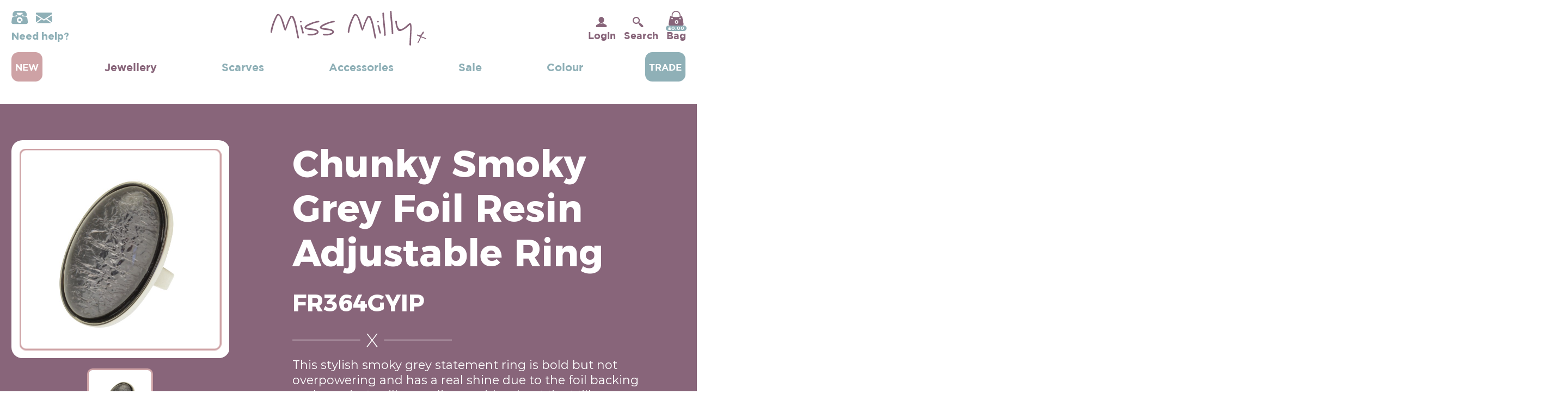

--- FILE ---
content_type: text/css
request_url: https://www.missmilly.co.uk/wp-content/themes/miss-milly/style.css
body_size: -34
content:
/* ==========================================================================

Theme Name: Miss Milly
Author: Design The Shires
copyright 2022 Design The Shires
Version: 1.0
 */
/* ==========================================================================

the site css is in assets/css/style.css


--- FILE ---
content_type: text/css
request_url: https://www.missmilly.co.uk/wp-content/themes/miss-milly/assets/css/style.css
body_size: 39418
content:
@charset "UTF-8";
/*! normalize.css v3.0.2 | MIT License | git.io/normalize */
/**
 * 1. Set default font family to sans-serif.
 * 2. Prevent iOS text size adjust after orientation change, without disabling
 *    user zoom.
 */
html {
  font-family: sans-serif; /* 1 */
  -ms-text-size-adjust: 100%; /* 2 */
  -webkit-text-size-adjust: 100%; /* 2 */
}

/**
 * Remove default margin.
 */
body {
  margin: 0;
}

/* HTML5 display definitions
   ========================================================================== */
/**
 * Correct `block` display not defined for any HTML5 element in IE 8/9.
 * Correct `block` display not defined for `details` or `summary` in IE 10/11
 * and Firefox.
 * Correct `block` display not defined for `main` in IE 11.
 */
article,
aside,
details,
figcaption,
figure,
footer,
header,
hgroup,
main,
menu,
nav,
section,
summary {
  display: block;
}

/**
 * 1. Correct `inline-block` display not defined in IE 8/9.
 * 2. Normalize vertical alignment of `progress` in Chrome, Firefox, and Opera.
 */
audio,
canvas,
progress,
video {
  display: inline-block; /* 1 */
  vertical-align: baseline; /* 2 */
}

/**
 * Prevent modern browsers from displaying `audio` without controls.
 * Remove excess height in iOS 5 devices.
 */
audio:not([controls]) {
  display: none;
  height: 0;
}

/**
 * Address `[hidden]` styling not present in IE 8/9/10.
 * Hide the `template` element in IE 8/9/11, Safari, and Firefox < 22.
 */
[hidden],
template {
  display: none;
}

/* Links
   ========================================================================== */
/**
 * Remove the gray background color from active links in IE 10.
 */
a {
  background-color: transparent;
}

/**
 * Improve readability when focused and also mouse hovered in all browsers.
 */
a:active,
a:hover {
  outline: 0;
}

/* Text-level semantics
   ========================================================================== */
/**
 * Address styling not present in IE 8/9/10/11, Safari, and Chrome.
 */
abbr[title] {
  border-bottom: 1px dotted;
}

/**
 * Address style set to `bolder` in Firefox 4+, Safari, and Chrome.
 */
b,
strong {
  font-weight: bold;
}

/**
 * Address styling not present in Safari and Chrome.
 */
dfn {
  font-style: italic;
}

/**
 * Address variable `h1` font-size and margin within `section` and `article`
 * contexts in Firefox 4+, Safari, and Chrome.
 */
h1 {
  font-size: 2em;
  margin: 0.67em 0;
}

/**
 * Address styling not present in IE 8/9.
 */
mark {
  background: #ff0;
  color: #000;
}

/**
 * Address inconsistent and variable font size in all browsers.
 */
small {
  font-size: 80%;
}

/**
 * Prevent `sub` and `sup` affecting `line-height` in all browsers.
 */
sub,
sup {
  font-size: 75%;
  line-height: 0;
  position: relative;
  vertical-align: baseline;
}

sup {
  top: -0.5em;
}

sub {
  bottom: -0.25em;
}

/* Embedded content
   ========================================================================== */
/**
 * Remove border when inside `a` element in IE 8/9/10.
 */
img {
  border: 0;
}

/**
 * Correct overflow not hidden in IE 9/10/11.
 */
svg:not(:root) {
  overflow: hidden;
}

/* Grouping content
   ========================================================================== */
/**
 * Address margin not present in IE 8/9 and Safari.
 */
figure {
  margin: 1em 40px;
}

/**
 * Address differences between Firefox and other browsers.
 */
hr {
  -webkit-box-sizing: content-box;
          box-sizing: content-box;
  height: 0;
}

/**
 * Contain overflow in all browsers.
 */
pre {
  overflow: auto;
}

/**
 * Address odd `em`-unit font size rendering in all browsers.
 */
code,
kbd,
pre,
samp {
  font-family: monospace, monospace;
  font-size: 1em;
}

/* Forms
   ========================================================================== */
/**
 * Known limitation: by default, Chrome and Safari on OS X allow very limited
 * styling of `select`, unless a `border` property is set.
 */
/**
 * 1. Correct color not being inherited.
 *    Known issue: affects color of disabled elements.
 * 2. Correct font properties not being inherited.
 * 3. Address margins set differently in Firefox 4+, Safari, and Chrome.
 */
button,
input,
optgroup,
select,
textarea {
  color: inherit; /* 1 */
  font: inherit; /* 2 */
  margin: 0; /* 3 */
}

/**
 * Address `overflow` set to `hidden` in IE 8/9/10/11.
 */
button {
  overflow: visible;
}

/**
 * Address inconsistent `text-transform` inheritance for `button` and `select`.
 * All other form control elements do not inherit `text-transform` values.
 * Correct `button` style inheritance in Firefox, IE 8/9/10/11, and Opera.
 * Correct `select` style inheritance in Firefox.
 */
button,
select {
  text-transform: none;
}

/**
 * 1. Avoid the WebKit bug in Android 4.0.* where (2) destroys native `audio`
 *    and `video` controls.
 * 2. Correct inability to style clickable `input` types in iOS.
 * 3. Improve usability and consistency of cursor style between image-type
 *    `input` and others.
 */
button,
html input[type=button],
input[type=reset],
input[type=submit] {
  -webkit-appearance: button; /* 2 */
  cursor: pointer; /* 3 */
}

/**
 * Re-set default cursor for disabled elements.
 */
button[disabled],
html input[disabled] {
  cursor: default;
}

/**
 * Remove inner padding and border in Firefox 4+.
 */
button::-moz-focus-inner,
input::-moz-focus-inner {
  border: 0;
  padding: 0;
}

/**
 * Address Firefox 4+ setting `line-height` on `input` using `!important` in
 * the UA stylesheet.
 */
input {
  line-height: normal;
}

/**
 * It's recommended that you don't attempt to style these elements.
 * Firefox's implementation doesn't respect box-sizing, padding, or width.
 *
 * 1. Address box sizing set to `content-box` in IE 8/9/10.
 * 2. Remove excess padding in IE 8/9/10.
 */
input[type=checkbox],
input[type=radio] {
  -webkit-box-sizing: border-box;
          box-sizing: border-box; /* 1 */
  padding: 0; /* 2 */
}

/**
 * Fix the cursor style for Chrome's increment/decrement buttons. For certain
 * `font-size` values of the `input`, it causes the cursor style of the
 * decrement button to change from `default` to `text`.
 */
input[type=number]::-webkit-inner-spin-button,
input[type=number]::-webkit-outer-spin-button {
  height: auto;
}

/**
 * 1. Address `appearance` set to `searchfield` in Safari and Chrome.
 * 2. Address `box-sizing` set to `border-box` in Safari and Chrome
 *    (include `-moz` to future-proof).
 */
input[type=search] {
  -webkit-appearance: textfield; /* 1 */
  -webkit-box-sizing: content-box; /* 2 */
  box-sizing: content-box;
}

/**
 * Remove inner padding and search cancel button in Safari and Chrome on OS X.
 * Safari (but not Chrome) clips the cancel button when the search input has
 * padding (and `textfield` appearance).
 */
input[type=search]::-webkit-search-cancel-button,
input[type=search]::-webkit-search-decoration {
  -webkit-appearance: none;
}

/**
 * Define consistent border, margin, and padding.
 */
/**
 * 1. Correct `color` not being inherited in IE 8/9/10/11.
 * 2. Remove padding so people aren't caught out if they zero out fieldsets.
 */
legend {
  border: 0; /* 1 */
  padding: 0; /* 2 */
}

/**
 * Remove default vertical scrollbar in IE 8/9/10/11.
 */
textarea {
  overflow: auto;
}

/**
 * Don't inherit the `font-weight` (applied by a rule above).
 * NOTE: the default cannot safely be changed in Chrome and Safari on OS X.
 */
optgroup {
  font-weight: bold;
}

/* Tables
   ========================================================================== */
/**
 * Remove most spacing between table cells.
 */
table {
  border-collapse: collapse;
  border-spacing: 0;
}

td,
th {
  padding: 0;
}

/* site wide variables (colours, font sizes) */
@font-face {
  font-family: "Montserrat";
  src: url("../fonts/Montserrat-Regular.woff2") format("woff2"), url("../fonts/Montserrat-Regular.woff") format("woff"), url("../fonts/Montserrat-Regular.ttf") format("truetype");
  font-weight: 400;
  font-style: normal;
}
@font-face {
  font-family: "Montserrat";
  src: url("../fonts/Montserrat-Medium.woff2") format("woff2"), url("../fonts/Montserrat-Medium.woff") format("woff"), url("../fonts/Montserrat-Medium.ttf") format("truetype");
  font-weight: 500;
  font-style: normal;
}
@font-face {
  font-family: "Montserrat";
  src: url("../fonts/Montserrat-SemiBold.woff2") format("woff2"), url("../fonts/Montserrat-SemiBold.woff") format("woff"), url("../fonts/Montserrat-SemiBold.ttf") format("truetype");
  font-weight: 600;
  font-style: normal;
}
@font-face {
  font-family: "Montserrat";
  src: url("../fonts/Montserrat-Bold.woff2") format("woff2"), url("../fonts/Montserrat-Bold.woff") format("woff"), url("../fonts/Montserrat-Bold.ttf") format("truetype");
  font-weight: 700;
  font-style: normal;
}
@font-face {
  font-family: "Gotham";
  src: url("../fonts/Gotham-Book.woff2") format("woff2"), url("../fonts/Gotham-Book.woff") format("woff"), url("../fonts/Gotham-Book.ttf") format("truetype");
  font-weight: 500;
  font-style: normal;
}
@font-face {
  font-family: "Gotham";
  src: url("../fonts/Gotham-Bold.woff2") format("woff2"), url("../fonts/Gotham-Bold.woff") format("woff"), url("../fonts/Gotham-Bold.ttf") format("truetype");
  font-weight: 700;
  font-style: normal;
}
@font-face {
  font-family: "BlackJack";
  src: url("../fonts/BlackJackRegular.woff2") format("woff2"), url("../fonts/BlackJackRegular.woff") format("woff"), url("../fonts/BlackJackRegular.ttf") format("truetype");
  font-weight: 400;
  font-style: normal;
}
/* site wide variables (colours, fonts) */
/*--------------------------------------------------
	!Collection of common classes
	and SASS mixins
-------------------------------------------------- */
/*	--------------------------------------------------
	!Common Classes
-------------------------------------------------- */
html {
  -webkit-box-sizing: border-box;
  box-sizing: border-box;
}

*,
*:before,
*:after {
  -webkit-box-sizing: inherit;
  box-sizing: inherit;
  outline: none;
  -webkit-tap-highlight-color: rgba(0, 0, 0, 0) !important;
  tap-highlight-color: rgba(0, 0, 0, 0) !important;
  -webkit-backface-visibility: hidden !important;
  backface-visibility: hidden !important;
  -webkit-font-smoothing: antialiased;
  -ms-font-smoothing: antialiased;
  -moz-font-smoothing: antialiased;
  -moz-osx-font-smoothing: grayscale;
  font-smoothing: antialiased;
  max-width: 100%;
}

.slick-slider * {
  max-width: none;
}
.slick-slider img {
  max-width: 100%;
}

input[type=search] {
  -webkit-box-sizing: border-box;
          box-sizing: border-box;
}

table,
table * {
  -webkit-backface-visibility: visible !important;
  backface-visibility: visible !important;
}

.main-wrapper:after,
.pakery-grid:after,
.gform_fields:after,
.clearfix:after {
  visibility: hidden;
  display: block;
  font-size: 0;
  content: " ";
  clear: both;
  height: 0;
}

@media (max-width: 991px) {
  .sub-menu:after {
    visibility: hidden;
    display: block;
    font-size: 0;
    content: " ";
    clear: both;
    height: 0;
  }
}
* html .clearfix {
  height: 1%;
}

.main-wrapper,
.pakery-grid,
.gform_fields,
.clearfix {
  display: block;
}

.visually-hidden {
  border: 0;
  clip: rect(0 0 0 0);
  height: 1px;
  margin: -1px;
  overflow: hidden;
  padding: 0;
  position: absolute;
  width: 1px;
}

/* mixin (@include font-size(??); , @include svg_img("../images/??");) and common classes (.clearfix, .img-replacment) */
html {
  font-size: 62.5%;
  font-family: "Montserrat", serif;
  font-weight: 400;
  margin-top: 0 !important;
  visibility: visible;
  overflow-x: hidden;
}
html#BTT {
  margin-top: 0 !important;
}
@media (max-width: 991px) {
  html.menu-open {
    overflow: hidden;
  }
}

body {
  color: #88657a;
  background-color: #ffffff;
  font-size: 2.9rem;
  line-height: 0.6896551724em;
  line-height: 1.2;
  font-weight: 400;
  position: relative;
  overflow-x: hidden;
  -ms-overflow-style: none; /* IE and Edge */
  
}
@media (max-width: 991px) {
  body {
    font-size: 1.7rem;
    line-height: 1.2em;
  }
}
body::-webkit-scrollbar {
  
}
body * {
  -ms-overflow-style: none; /* IE and Edge */
  
}
body *::-webkit-scrollbar {
  
}

#wpadminbar {
  display: none;
}

h1,
h2,
h3,
h4,
h5,
h6,
p,
address,
blockquote,
pre,
table,
li {
  color: #88657a;
  margin-top: 0;
  font-weight: 400;
  margin-bottom: 1em;
  font-size: 2.9rem;
  line-height: 0.6896551724em;
  line-height: 1.2;
}
@media (max-width: 991px) {
  h1,
h2,
h3,
h4,
h5,
h6,
p,
address,
blockquote,
pre,
table,
li {
    font-size: 1.7rem;
    line-height: 1.2em;
  }
}
h1 sub,
h1 sup,
h2 sub,
h2 sup,
h3 sub,
h3 sup,
h4 sub,
h4 sup,
h5 sub,
h5 sup,
h6 sub,
h6 sup,
p sub,
p sup,
address sub,
address sup,
blockquote sub,
blockquote sup,
pre sub,
pre sup,
table sub,
table sup,
li sub,
li sup {
  font-size: 60%;
}
h1 a,
h2 a,
h3 a,
h4 a,
h5 a,
h6 a,
p a,
address a,
blockquote a,
pre a,
table a,
li a {
  font-size: inherit;
  text-decoration: none;
  font-weight: 700;
  color: #88657a;
}
h1 a:hover,
h2 a:hover,
h3 a:hover,
h4 a:hover,
h5 a:hover,
h6 a:hover,
p a:hover,
address a:hover,
blockquote a:hover,
pre a:hover,
table a:hover,
li a:hover {
  color: #cea2a5;
  text-decoration: none;
}
h1 strong,
h2 strong,
h3 strong,
h4 strong,
h5 strong,
h6 strong,
p strong,
address strong,
blockquote strong,
pre strong,
table strong,
li strong {
  font-weight: 700;
  color: inherit;
}
h1 em,
h2 em,
h3 em,
h4 em,
h5 em,
h6 em,
p em,
address em,
blockquote em,
pre em,
table em,
li em {
  font-style: normal;
  color: #88657a;
}

h1,
h2,
h3,
h4,
h5,
h6,
blockquote {
  color: #88657a;
  font-family: "Montserrat", serif;
  margin-bottom: 0.45em;
  font-weight: 700;
}
h1 em,
h2 em,
h3 em,
h4 em,
h5 em,
h6 em,
blockquote em {
  font-style: normal;
  color: #88657a;
  font-weight: 400;
}

h1 {
  font-size: 6.9rem;
  line-height: 1.2em;
}
@media (max-width: 991px) {
  h1 {
    font-size: 3.7rem;
  }
}

h2 {
  font-size: 5.7rem;
  line-height: 1.2em;
}
@media (max-width: 991px) {
  h2 {
    font-size: 3rem;
  }
}

h3 {
  font-size: 2.2rem;
}
@media (max-width: 991px) {
  h3 {
    font-size: 3.7rem;
  }
}

h4 {
  font-size: 2.8rem;
  line-height: 1.5857142857em;
}
@media (max-width: 991px) {
  h4 {
    font-size: 3rem;
  }
}

h5 {
  font-size: 3.57703rem;
  line-height: 1.2000011182em;
}

h6 {
  font-size: 3.37166rem;
  line-height: 1.1999994068em;
}

p {
  font-size: 2.2rem;
  line-height: 0.6896551724em;
  line-height: 1.3;
  margin-bottom: 2.2em;
}
@media (max-width: 991px) {
  p {
    font-size: 1.7rem;
    line-height: 1.2em;
  }
}

mark {
  background-color: #cea2a5;
  font-weight: 700;
  -webkit-box-shadow: 0.05em 0 0 #cea2a5, -0.05em 0 0 #cea2a5;
          box-shadow: 0.05em 0 0 #cea2a5, -0.05em 0 0 #cea2a5;
}

strong {
  font-weight: 700;
}

blockquote {
  font-size: 2.2rem;
  line-height: 1.7272727273em;
  letter-spacing: normal;
  font-family: "Montserrat", serif;
  margin: 0 auto 0.6em;
  font-weight: 700;
  position: relative;
  padding: 0;
  font-style: normal;
  color: #88657a;
}
@media (max-width: 991px) {
  blockquote {
    font-size: 1.84708rem;
    line-height: 1.3103438941em;
  }
}
blockquote:before {
  content: '"';
}
blockquote:after {
  content: '"';
}
blockquote p {
  font-size: inherit;
  line-height: inherit;
  font-family: inherit;
  margin-bottom: 0 !important;
}
blockquote + .by {
  font-size: 2.2rem;
  line-height: 1.3636363636em;
  font-style: italic;
  font-weight: 600;
}
@media (max-width: 991px) {
  blockquote + .by {
    font-size: 1.59231rem;
  }
}

a {
  font-size: inherit;
  color: #88657a;
  font-weight: 400;
  -webkit-transition: 0.25s;
  -o-transition: 0.25s;
  transition: 0.25s;
  cursor: pointer;
  text-decoration: none;
}
a:hover {
  color: #cea2a5;
  text-decoration: none;
}

hr {
  border: 0;
  width: 292.8877px;
  height: 25.541px;
  margin: 1.74em auto 1.74em;
  background-image: url(../images/hr.svg);
  background-repeat: no-repeat;
  background-position: 50% 50%;
}
.white hr {
  background-image: url(../images/hr-white.svg);
}
@media (max-width: 991px) {
  hr {
    margin: 1.7em auto 1.7em;
    width: 168.3361px;
    height: 17.1058px;
    background-size: 168.3361px auto;
  }
}

address {
  font-style: normal;
  font-size: 2.2rem;
  color: #88657a;
  font-weight: 400;
  margin-bottom: 2.1em;
}
@media (max-width: 991px) {
  address {
    font-size: 1.7rem;
    line-height: 1.2em;
  }
}

ol,
ul,
dl {
  margin: 0;
  padding-left: 0;
  list-style-position: inside;
  font-size: 2.2rem;
  margin-bottom: 14px;
}
ol li,
ol dt,
ol dd,
ul li,
ul dt,
ul dd,
dl li,
dl dt,
dl dd {
  font-size: 2.2rem;
  line-height: 1.3;
  margin-bottom: 0;
}
@media (max-width: 991px) {
  ol li,
ol dt,
ol dd,
ul li,
ul dt,
ul dd,
dl li,
dl dt,
dl dd {
    font-size: 1.7rem;
    line-height: 1.2em;
  }
}
ol li a,
ol dt a,
ol dd a,
ul li a,
ul dt a,
ul dd a,
dl li a,
dl dt a,
dl dd a {
  font-size: inherit;
}
ol li a:hover,
ol dt a:hover,
ol dd a:hover,
ul li a:hover,
ul dt a:hover,
ul dd a:hover,
dl li a:hover,
dl dt a:hover,
dl dd a:hover {
  text-decoration: underline;
}
ol dd,
ul dd,
dl dd {
  margin-bottom: 20px;
}

ul {
  list-style-position: inside;
  padding-left: 0;
}
ul.no-bullet {
  list-style: none;
}
ul.no-bullet li {
  padding-left: 0;
}
ul.no-bullet li:before {
  display: none;
}
ul ul {
  margin-top: 0.8em;
}
ul ul li:before {
  background-color: transparent;
}
ul li {
  padding-left: 0.9em;
  list-style: none;
  position: relative;
  margin-bottom: 1.2em;
}
ul li:before {
  content: "";
  position: absolute;
  left: 0.21em;
  top: 0.48em;
  width: 0.3em;
  height: 0.3em;
  border-radius: 24px;
  display: inline-block;
  background-color: #88657a;
}

ul.wc_payment_methods li:before {
  display: none !important;
}

ul.filter-items,
ul.woocommerce-PaymentMethods,
ul.woocommerce-shipping-methods,
ul.woocommerce-order-overview,
ul.wc_payment_methods,
ul.select2-results__options,
.woocommerce-MyAccount-navigation ul,
ul.woocommerce-error,
ul.matching-items,
ul.post-categories,
ul.tabs,
ul.secondary-menu,
ul.main-menu,
ul.footer-menu,
ul.sub-menu,
ul.g_fields,
ul.slick-dots,
ul.social-menu,
ul.flex,
ul.slick {
  list-style: none;
  padding-left: 0;
  padding-top: 0;
}
ul.filter-items > li,
ul.woocommerce-PaymentMethods > li,
ul.woocommerce-shipping-methods > li,
ul.woocommerce-order-overview > li,
ul.wc_payment_methods > li,
ul.select2-results__options > li,
.woocommerce-MyAccount-navigation ul > li,
ul.woocommerce-error > li,
ul.matching-items > li,
ul.post-categories > li,
ul.tabs > li,
ul.secondary-menu > li,
ul.main-menu > li,
ul.footer-menu > li,
ul.sub-menu > li,
ul.g_fields > li,
ul.slick-dots > li,
ul.social-menu > li,
ul.flex > li,
ul.slick > li {
  padding-left: 0;
  margin-bottom: 0;
}
ul.filter-items > li:before, ul.filter-items > li:after,
ul.woocommerce-PaymentMethods > li:before,
ul.woocommerce-PaymentMethods > li:after,
ul.woocommerce-shipping-methods > li:before,
ul.woocommerce-shipping-methods > li:after,
ul.woocommerce-order-overview > li:before,
ul.woocommerce-order-overview > li:after,
ul.wc_payment_methods > li:before,
ul.wc_payment_methods > li:after,
ul.select2-results__options > li:before,
ul.select2-results__options > li:after,
.woocommerce-MyAccount-navigation ul > li:before,
.woocommerce-MyAccount-navigation ul > li:after,
ul.woocommerce-error > li:before,
ul.woocommerce-error > li:after,
ul.matching-items > li:before,
ul.matching-items > li:after,
ul.post-categories > li:before,
ul.post-categories > li:after,
ul.tabs > li:before,
ul.tabs > li:after,
ul.secondary-menu > li:before,
ul.secondary-menu > li:after,
ul.main-menu > li:before,
ul.main-menu > li:after,
ul.footer-menu > li:before,
ul.footer-menu > li:after,
ul.sub-menu > li:before,
ul.sub-menu > li:after,
ul.g_fields > li:before,
ul.g_fields > li:after,
ul.slick-dots > li:before,
ul.slick-dots > li:after,
ul.social-menu > li:before,
ul.social-menu > li:after,
ul.flex > li:before,
ul.flex > li:after,
ul.slick > li:before,
ul.slick > li:after {
  display: none;
}

ol:not(.pagination) {
  list-style-position: outside;
  padding-left: 0px;
  counter-reset: section;
}
ol:not(.pagination) li {
  padding-left: 23px;
  list-style: none;
  position: relative;
}
ol:not(.pagination) li:before {
  counter-increment: section;
  content: counter(section) ".";
  position: absolute;
  left: 0;
}

table {
  width: 100%;
  background-color: transparent;
}

table,
table tr,
table th,
table td {
  border: none;
  border-collapse: collapse;
  padding: 5px 5px;
  font-size: 2.9rem;
  line-height: 0.6896551724em;
  line-height: 1.2;
  vertical-align: middle;
  text-align: left;
  font-weight: 700;
  color: #88657a;
}
@media (max-width: 991px) {
  table,
table tr,
table th,
table td {
    font-size: 1.7rem;
    line-height: 1.2em;
  }
}
table tr,
table tr tr,
table th tr,
table td tr {
  height: auto !important;
  padding: 0;
}
table th,
table tr th,
table th th,
table td th {
  padding: 17px 10px;
  font-weight: 700;
  font-family: "Gotham", serif;
}
table th,
table td,
table tr th,
table tr td,
table th th,
table th td,
table td th,
table td td {
  width: auto !important;
  height: auto !important;
}
table th:last-of-type,
table td:last-of-type,
table tr th:last-of-type,
table tr td:last-of-type,
table th th:last-of-type,
table th td:last-of-type,
table td th:last-of-type,
table td td:last-of-type {
  border-right: none;
}

html#BTT body table {
  margin-bottom: 1em;
  border: none;
  padding: 10px 0;
}
@media (max-width: 1721px) {
  html#BTT body table {
    margin-bottom: 1.7em;
  }
}
html#BTT body table thead tr {
  border-bottom: 1px solid #707070;
}

.wp-caption .wp-caption-text {
  font-size: 1.5rem;
  font-weight: 700;
  color: #88657a;
}
@media (max-width: 768px) {
  .wp-caption .wp-caption-text {
    padding-left: 22px;
  }
}
.wp-caption .wp-caption-text:last-of-type:last-of-type {
  margin-bottom: 0;
  padding-top: 14px;
}

svg,
p.p-img a,
.wp-caption,
video,
img {
  max-width: 100%;
  width: auto;
  height: auto;
  display: block;
}
svg.alignnone,
p.p-img a.alignnone,
.wp-caption.alignnone,
video.alignnone,
img.alignnone {
  margin: 2.95em 0 1.95em;
}
svg.alignright,
p.p-img a.alignright,
.wp-caption.alignright,
video.alignright,
img.alignright {
  float: right;
  margin: 2.95em 0 1.95em 1.95em;
}
svg.alignleft,
p.p-img a.alignleft,
.wp-caption.alignleft,
video.alignleft,
img.alignleft {
  float: left;
  margin: 2.95em 1.95em 1.95em 0;
}
svg.aligncenter,
p.p-img a.aligncenter,
.wp-caption.aligncenter,
video.aligncenter,
img.aligncenter {
  clear: both;
  display: block;
  margin: 2.95em auto 1.95em;
}

a img.alignright {
  float: right;
  margin: 2.95em 0 1.95em 1.95em;
}

a img.alignleft {
  float: left;
  margin: 2.95em 1.95em 1.95em 0;
}

a img.aligncenter {
  clear: both;
  display: block;
  margin: 2.95em auto 1.95em;
}

::-moz-selection {
  background: #8fb0b7;
  color: white;
}

::selection {
  background: #8fb0b7;
  color: white;
}

::-moz-selection {
  background: #8fb0b7;
  color: white;
}

.fieldset {
  margin-bottom: 0;
}
.fieldset .field {
  position: relative;
  padding-bottom: 1px;
}
.fieldset div.mage-error[generated] {
  position: absolute;
  bottom: 5px;
}

.wpcf7-not-valid.wpcf7-not-valid.wpcf7-not-valid:focus-visible,
input:focus-visible,
textarea:focus-visible,
select:focus-visible {
  border-color: #e5e5e5 !important;
}

.wpcf7-not-valid.wpcf7-not-valid.wpcf7-not-valid:focus-visible,
input.mage-error:focus-visible,
select.mage-error:focus-visible,
textarea.mage-error:focus-visible,
.wpcf7-not-valid.wpcf7-not-valid.wpcf7-not-valid,
li.gfield.error input,
.gfield_error input,
.gfield_error select,
.gfield_error .dk-select,
.gfield_error textarea,
input.mage-error,
select.mage-error,
textarea.mage-error {
  border-color: #c30007 !important;
}

div.mage-error[generated] {
  color: #c30007;
  position: absolute;
  margin-top: 4px;
  line-height: 1.1em;
  padding-top: 2px;
  padding-left: 14px;
  background-image: url(../images/error-arrow.svg);
  background-repeat: no-repeat;
  background-position: 0 0;
  margin-left: -2px;
  text-align: left;
}

.browsehappy {
  position: fixed;
  top: 0;
  left: 50%;
  z-index: 999999999;
  background-color: white;
  margin-bottom: 0;
  width: 540px;
  margin-left: -270px;
  text-align: center;
  padding: 4px 2px;
  font-size: 13px;
  color: black;
  border-radius: 0 0 4px 4px;
  line-height: 13px;
  font-weight: 400;
}
.browsehappy span {
  background-image: url(../images/browserhappy-cross.png);
  background-repeat: no-repeat;
  height: 13px;
  width: 13px;
  display: inline-block;
  vertical-align: middle;
  background-position: 50% 50%;
}
.browsehappy span:hover {
  background-color: #f96059;
  -webkit-transition: 0.25s;
  -o-transition: 0.25s;
  transition: 0.25s;
}
.browsehappy strong {
  font-weight: 700;
}
.browsehappy a {
  color: #c30007;
  text-decoration: none;
  font-weight: 400;
}
.browsehappy a:hover {
  color: #c30007;
  text-decoration: underline;
}

.ta {
  display: table;
  width: 100%;
  height: 1px;
}

.tc {
  display: table-cell;
  vertical-align: middle;
}

.waypoint {
  -webkit-transition: 0.4s;
  -o-transition: 0.4s;
  transition: 0.4s;
}

.flex {
  display: -webkit-box;
  display: -ms-flexbox;
  display: flex;
  -ms-flex-wrap: wrap;
      flex-wrap: wrap;
}
.flex.center {
  -webkit-box-align: center;
      -ms-flex-align: center;
          align-items: center;
  -webkit-box-pack: center;
      -ms-flex-pack: center;
          justify-content: center;
}
.flex.top {
  -ms-flex-item-align: start;
      align-self: flex-start;
}
.flex.bottom {
  -ms-flex-item-align: end;
      align-self: flex-end;
}
.flex.no-wrap {
  -ms-flex-wrap: nowrap;
      flex-wrap: nowrap;
}

pre {
  font-size: 1rem;
}

.container {
  width: 100%;
  padding-right: 20.5px;
  padding-left: 20.5px;
  margin-right: auto;
  margin-left: auto;
}
@media (min-width: 576px) {
  .container {
    max-width: 1760px;
  }
}
@media (min-width: 769px) {
  .container {
    max-width: 1761px;
  }
}
@media (min-width: 992px) {
  .container {
    max-width: 1762px;
  }
}
@media (min-width: 1763px) {
  .container {
    max-width: 1763px;
  }
}

.container-fluid {
  width: 100%;
  padding-right: 20.5px;
  padding-left: 20.5px;
  margin-right: auto;
  margin-left: auto;
}

.row {
  display: -webkit-box;
  display: -ms-flexbox;
  display: flex;
  -ms-flex-wrap: wrap;
      flex-wrap: wrap;
  margin-right: -20.5px;
  margin-left: -20.5px;
  max-width: none;
}
.row.no-padding {
  padding: 0;
}

.no-gutters {
  margin-right: 0;
  margin-left: 0;
}
.no-gutters > .col,
.no-gutters > [class*=col-] {
  padding-right: 0;
  padding-left: 0;
}

.col-xl,
.col-xl-auto, .col-xl-12, .col-xl-11, .col-xl-10, .col-xl-9, .col-xl-8, .col-xl-7, .col-xl-6, .col-xl-5, .col-xl-4, .col-xl-3, .col-xl-2, .col-xl-1, .col-lg,
.col-lg-auto, .col-lg-12, .col-lg-11, .col-lg-10, .col-lg-9, .col-lg-8, .col-lg-7, .col-lg-6, .col-lg-5, .col-lg-4, .col-lg-3, .col-lg-2, .col-lg-1, .col-md,
.col-md-auto, .col-md-12, .col-md-11, .col-md-10, .col-md-9, .col-md-8, .col-md-7, .col-md-6, .col-md-5, .col-md-4, .col-md-3, .col-md-2, .col-md-1, .col-sm,
.col-sm-auto, .col-sm-12, .col-sm-11, .col-sm-10, .col-sm-9, .col-sm-8, .col-sm-7, .col-sm-6, .col-sm-5, .col-sm-4, .col-sm-3, .col-sm-2, .col-sm-1, .col,
.col-auto, .col-12, .col-11, .col-10, .col-9, .col-8, .col-7, .col-6, .col-5, .col-4, .col-3, .col-2, .col-1 {
  position: relative;
  width: 100%;
  padding-right: 20.5px;
  padding-left: 20.5px;
}
.no-padding.col-xl,
.no-padding.col-xl-auto, .no-padding.col-xl-12, .no-padding.col-xl-11, .no-padding.col-xl-10, .no-padding.col-xl-9, .no-padding.col-xl-8, .no-padding.col-xl-7, .no-padding.col-xl-6, .no-padding.col-xl-5, .no-padding.col-xl-4, .no-padding.col-xl-3, .no-padding.col-xl-2, .no-padding.col-xl-1, .no-padding.col-lg,
.no-padding.col-lg-auto, .no-padding.col-lg-12, .no-padding.col-lg-11, .no-padding.col-lg-10, .no-padding.col-lg-9, .no-padding.col-lg-8, .no-padding.col-lg-7, .no-padding.col-lg-6, .no-padding.col-lg-5, .no-padding.col-lg-4, .no-padding.col-lg-3, .no-padding.col-lg-2, .no-padding.col-lg-1, .no-padding.col-md,
.no-padding.col-md-auto, .no-padding.col-md-12, .no-padding.col-md-11, .no-padding.col-md-10, .no-padding.col-md-9, .no-padding.col-md-8, .no-padding.col-md-7, .no-padding.col-md-6, .no-padding.col-md-5, .no-padding.col-md-4, .no-padding.col-md-3, .no-padding.col-md-2, .no-padding.col-md-1, .no-padding.col-sm,
.no-padding.col-sm-auto, .no-padding.col-sm-12, .no-padding.col-sm-11, .no-padding.col-sm-10, .no-padding.col-sm-9, .no-padding.col-sm-8, .no-padding.col-sm-7, .no-padding.col-sm-6, .no-padding.col-sm-5, .no-padding.col-sm-4, .no-padding.col-sm-3, .no-padding.col-sm-2, .no-padding.col-sm-1, .no-padding.col,
.no-padding.col-auto, .no-padding.col-12, .no-padding.col-11, .no-padding.col-10, .no-padding.col-9, .no-padding.col-8, .no-padding.col-7, .no-padding.col-6, .no-padding.col-5, .no-padding.col-4, .no-padding.col-3, .no-padding.col-2, .no-padding.col-1 {
  padding: 0;
}

.col {
  -ms-flex-preferred-size: 0;
      flex-basis: 0;
  -webkit-box-flex: 1;
      -ms-flex-positive: 1;
          flex-grow: 1;
  max-width: 100%;
}

.col-auto {
  -webkit-box-flex: 0;
      -ms-flex: 0 0 auto;
          flex: 0 0 auto;
  width: auto;
  max-width: 100%;
}

.col-1 {
  -webkit-box-flex: 0;
      -ms-flex: 0 0 8.3333333333%;
          flex: 0 0 8.3333333333%;
  max-width: 8.3333333333%;
}

.col-2 {
  -webkit-box-flex: 0;
      -ms-flex: 0 0 16.6666666667%;
          flex: 0 0 16.6666666667%;
  max-width: 16.6666666667%;
}

.col-3 {
  -webkit-box-flex: 0;
      -ms-flex: 0 0 25%;
          flex: 0 0 25%;
  max-width: 25%;
}

.col-4 {
  -webkit-box-flex: 0;
      -ms-flex: 0 0 33.3333333333%;
          flex: 0 0 33.3333333333%;
  max-width: 33.3333333333%;
}

.col-5 {
  -webkit-box-flex: 0;
      -ms-flex: 0 0 41.6666666667%;
          flex: 0 0 41.6666666667%;
  max-width: 41.6666666667%;
}

.col-6 {
  -webkit-box-flex: 0;
      -ms-flex: 0 0 50%;
          flex: 0 0 50%;
  max-width: 50%;
}

.col-7 {
  -webkit-box-flex: 0;
      -ms-flex: 0 0 58.3333333333%;
          flex: 0 0 58.3333333333%;
  max-width: 58.3333333333%;
}

.col-8 {
  -webkit-box-flex: 0;
      -ms-flex: 0 0 66.6666666667%;
          flex: 0 0 66.6666666667%;
  max-width: 66.6666666667%;
}

.col-9 {
  -webkit-box-flex: 0;
      -ms-flex: 0 0 75%;
          flex: 0 0 75%;
  max-width: 75%;
}

.col-10 {
  -webkit-box-flex: 0;
      -ms-flex: 0 0 83.3333333333%;
          flex: 0 0 83.3333333333%;
  max-width: 83.3333333333%;
}

.col-11 {
  -webkit-box-flex: 0;
      -ms-flex: 0 0 91.6666666667%;
          flex: 0 0 91.6666666667%;
  max-width: 91.6666666667%;
}

.col-12 {
  -webkit-box-flex: 0;
      -ms-flex: 0 0 100%;
          flex: 0 0 100%;
  max-width: 100%;
}

.order-first {
  -webkit-box-ordinal-group: 0;
      -ms-flex-order: -1;
          order: -1;
}

.order-last {
  -webkit-box-ordinal-group: 14;
      -ms-flex-order: 13;
          order: 13;
}

.order-0 {
  -webkit-box-ordinal-group: 1;
      -ms-flex-order: 0;
          order: 0;
}

.order-1 {
  -webkit-box-ordinal-group: 2;
      -ms-flex-order: 1;
          order: 1;
}

.order-2 {
  -webkit-box-ordinal-group: 3;
      -ms-flex-order: 2;
          order: 2;
}

.order-3 {
  -webkit-box-ordinal-group: 4;
      -ms-flex-order: 3;
          order: 3;
}

.order-4 {
  -webkit-box-ordinal-group: 5;
      -ms-flex-order: 4;
          order: 4;
}

.order-5 {
  -webkit-box-ordinal-group: 6;
      -ms-flex-order: 5;
          order: 5;
}

.order-6 {
  -webkit-box-ordinal-group: 7;
      -ms-flex-order: 6;
          order: 6;
}

.order-7 {
  -webkit-box-ordinal-group: 8;
      -ms-flex-order: 7;
          order: 7;
}

.order-8 {
  -webkit-box-ordinal-group: 9;
      -ms-flex-order: 8;
          order: 8;
}

.order-9 {
  -webkit-box-ordinal-group: 10;
      -ms-flex-order: 9;
          order: 9;
}

.order-10 {
  -webkit-box-ordinal-group: 11;
      -ms-flex-order: 10;
          order: 10;
}

.order-11 {
  -webkit-box-ordinal-group: 12;
      -ms-flex-order: 11;
          order: 11;
}

.order-12 {
  -webkit-box-ordinal-group: 13;
      -ms-flex-order: 12;
          order: 12;
}

.offset-1 {
  margin-left: 8.3333333333%;
}

.offset-2 {
  margin-left: 16.6666666667%;
}

.offset-3 {
  margin-left: 25%;
}

.offset-4 {
  margin-left: 33.3333333333%;
}

.offset-5 {
  margin-left: 41.6666666667%;
}

.offset-6 {
  margin-left: 50%;
}

.offset-7 {
  margin-left: 58.3333333333%;
}

.offset-8 {
  margin-left: 66.6666666667%;
}

.offset-9 {
  margin-left: 75%;
}

.offset-10 {
  margin-left: 83.3333333333%;
}

.offset-11 {
  margin-left: 91.6666666667%;
}

@media (min-width: 576px) {
  .col-sm {
    -ms-flex-preferred-size: 0;
        flex-basis: 0;
    -webkit-box-flex: 1;
        -ms-flex-positive: 1;
            flex-grow: 1;
    max-width: 100%;
  }
  .col-sm-auto {
    -webkit-box-flex: 0;
        -ms-flex: 0 0 auto;
            flex: 0 0 auto;
    width: auto;
    max-width: 100%;
  }
  .col-sm-1 {
    -webkit-box-flex: 0;
        -ms-flex: 0 0 8.3333333333%;
            flex: 0 0 8.3333333333%;
    max-width: 8.3333333333%;
  }
  .col-sm-2 {
    -webkit-box-flex: 0;
        -ms-flex: 0 0 16.6666666667%;
            flex: 0 0 16.6666666667%;
    max-width: 16.6666666667%;
  }
  .col-sm-3 {
    -webkit-box-flex: 0;
        -ms-flex: 0 0 25%;
            flex: 0 0 25%;
    max-width: 25%;
  }
  .col-sm-4 {
    -webkit-box-flex: 0;
        -ms-flex: 0 0 33.3333333333%;
            flex: 0 0 33.3333333333%;
    max-width: 33.3333333333%;
  }
  .col-sm-5 {
    -webkit-box-flex: 0;
        -ms-flex: 0 0 41.6666666667%;
            flex: 0 0 41.6666666667%;
    max-width: 41.6666666667%;
  }
  .col-sm-6 {
    -webkit-box-flex: 0;
        -ms-flex: 0 0 50%;
            flex: 0 0 50%;
    max-width: 50%;
  }
  .col-sm-7 {
    -webkit-box-flex: 0;
        -ms-flex: 0 0 58.3333333333%;
            flex: 0 0 58.3333333333%;
    max-width: 58.3333333333%;
  }
  .col-sm-8 {
    -webkit-box-flex: 0;
        -ms-flex: 0 0 66.6666666667%;
            flex: 0 0 66.6666666667%;
    max-width: 66.6666666667%;
  }
  .col-sm-9 {
    -webkit-box-flex: 0;
        -ms-flex: 0 0 75%;
            flex: 0 0 75%;
    max-width: 75%;
  }
  .col-sm-10 {
    -webkit-box-flex: 0;
        -ms-flex: 0 0 83.3333333333%;
            flex: 0 0 83.3333333333%;
    max-width: 83.3333333333%;
  }
  .col-sm-11 {
    -webkit-box-flex: 0;
        -ms-flex: 0 0 91.6666666667%;
            flex: 0 0 91.6666666667%;
    max-width: 91.6666666667%;
  }
  .col-sm-12 {
    -webkit-box-flex: 0;
        -ms-flex: 0 0 100%;
            flex: 0 0 100%;
    max-width: 100%;
  }
  .order-sm-first {
    -webkit-box-ordinal-group: 0;
        -ms-flex-order: -1;
            order: -1;
  }
  .order-sm-last {
    -webkit-box-ordinal-group: 14;
        -ms-flex-order: 13;
            order: 13;
  }
  .order-sm-0 {
    -webkit-box-ordinal-group: 1;
        -ms-flex-order: 0;
            order: 0;
  }
  .order-sm-1 {
    -webkit-box-ordinal-group: 2;
        -ms-flex-order: 1;
            order: 1;
  }
  .order-sm-2 {
    -webkit-box-ordinal-group: 3;
        -ms-flex-order: 2;
            order: 2;
  }
  .order-sm-3 {
    -webkit-box-ordinal-group: 4;
        -ms-flex-order: 3;
            order: 3;
  }
  .order-sm-4 {
    -webkit-box-ordinal-group: 5;
        -ms-flex-order: 4;
            order: 4;
  }
  .order-sm-5 {
    -webkit-box-ordinal-group: 6;
        -ms-flex-order: 5;
            order: 5;
  }
  .order-sm-6 {
    -webkit-box-ordinal-group: 7;
        -ms-flex-order: 6;
            order: 6;
  }
  .order-sm-7 {
    -webkit-box-ordinal-group: 8;
        -ms-flex-order: 7;
            order: 7;
  }
  .order-sm-8 {
    -webkit-box-ordinal-group: 9;
        -ms-flex-order: 8;
            order: 8;
  }
  .order-sm-9 {
    -webkit-box-ordinal-group: 10;
        -ms-flex-order: 9;
            order: 9;
  }
  .order-sm-10 {
    -webkit-box-ordinal-group: 11;
        -ms-flex-order: 10;
            order: 10;
  }
  .order-sm-11 {
    -webkit-box-ordinal-group: 12;
        -ms-flex-order: 11;
            order: 11;
  }
  .order-sm-12 {
    -webkit-box-ordinal-group: 13;
        -ms-flex-order: 12;
            order: 12;
  }
  .offset-sm-0 {
    margin-left: 0;
  }
  .offset-sm-1 {
    margin-left: 8.3333333333%;
  }
  .offset-sm-2 {
    margin-left: 16.6666666667%;
  }
  .offset-sm-3 {
    margin-left: 25%;
  }
  .offset-sm-4 {
    margin-left: 33.3333333333%;
  }
  .offset-sm-5 {
    margin-left: 41.6666666667%;
  }
  .offset-sm-6 {
    margin-left: 50%;
  }
  .offset-sm-7 {
    margin-left: 58.3333333333%;
  }
  .offset-sm-8 {
    margin-left: 66.6666666667%;
  }
  .offset-sm-9 {
    margin-left: 75%;
  }
  .offset-sm-10 {
    margin-left: 83.3333333333%;
  }
  .offset-sm-11 {
    margin-left: 91.6666666667%;
  }
}
@media (min-width: 769px) {
  .col-md {
    -ms-flex-preferred-size: 0;
        flex-basis: 0;
    -webkit-box-flex: 1;
        -ms-flex-positive: 1;
            flex-grow: 1;
    max-width: 100%;
  }
  .col-md-auto {
    -webkit-box-flex: 0;
        -ms-flex: 0 0 auto;
            flex: 0 0 auto;
    width: auto;
    max-width: 100%;
  }
  .col-md-1 {
    -webkit-box-flex: 0;
        -ms-flex: 0 0 8.3333333333%;
            flex: 0 0 8.3333333333%;
    max-width: 8.3333333333%;
  }
  .col-md-2 {
    -webkit-box-flex: 0;
        -ms-flex: 0 0 16.6666666667%;
            flex: 0 0 16.6666666667%;
    max-width: 16.6666666667%;
  }
  .col-md-3 {
    -webkit-box-flex: 0;
        -ms-flex: 0 0 25%;
            flex: 0 0 25%;
    max-width: 25%;
  }
  .col-md-4 {
    -webkit-box-flex: 0;
        -ms-flex: 0 0 33.3333333333%;
            flex: 0 0 33.3333333333%;
    max-width: 33.3333333333%;
  }
  .col-md-5 {
    -webkit-box-flex: 0;
        -ms-flex: 0 0 41.6666666667%;
            flex: 0 0 41.6666666667%;
    max-width: 41.6666666667%;
  }
  .col-md-6 {
    -webkit-box-flex: 0;
        -ms-flex: 0 0 50%;
            flex: 0 0 50%;
    max-width: 50%;
  }
  .col-md-7 {
    -webkit-box-flex: 0;
        -ms-flex: 0 0 58.3333333333%;
            flex: 0 0 58.3333333333%;
    max-width: 58.3333333333%;
  }
  .col-md-8 {
    -webkit-box-flex: 0;
        -ms-flex: 0 0 66.6666666667%;
            flex: 0 0 66.6666666667%;
    max-width: 66.6666666667%;
  }
  .col-md-9 {
    -webkit-box-flex: 0;
        -ms-flex: 0 0 75%;
            flex: 0 0 75%;
    max-width: 75%;
  }
  .col-md-10 {
    -webkit-box-flex: 0;
        -ms-flex: 0 0 83.3333333333%;
            flex: 0 0 83.3333333333%;
    max-width: 83.3333333333%;
  }
  .col-md-11 {
    -webkit-box-flex: 0;
        -ms-flex: 0 0 91.6666666667%;
            flex: 0 0 91.6666666667%;
    max-width: 91.6666666667%;
  }
  .col-md-12 {
    -webkit-box-flex: 0;
        -ms-flex: 0 0 100%;
            flex: 0 0 100%;
    max-width: 100%;
  }
  .order-md-first {
    -webkit-box-ordinal-group: 0;
        -ms-flex-order: -1;
            order: -1;
  }
  .order-md-last {
    -webkit-box-ordinal-group: 14;
        -ms-flex-order: 13;
            order: 13;
  }
  .order-md-0 {
    -webkit-box-ordinal-group: 1;
        -ms-flex-order: 0;
            order: 0;
  }
  .order-md-1 {
    -webkit-box-ordinal-group: 2;
        -ms-flex-order: 1;
            order: 1;
  }
  .order-md-2 {
    -webkit-box-ordinal-group: 3;
        -ms-flex-order: 2;
            order: 2;
  }
  .order-md-3 {
    -webkit-box-ordinal-group: 4;
        -ms-flex-order: 3;
            order: 3;
  }
  .order-md-4 {
    -webkit-box-ordinal-group: 5;
        -ms-flex-order: 4;
            order: 4;
  }
  .order-md-5 {
    -webkit-box-ordinal-group: 6;
        -ms-flex-order: 5;
            order: 5;
  }
  .order-md-6 {
    -webkit-box-ordinal-group: 7;
        -ms-flex-order: 6;
            order: 6;
  }
  .order-md-7 {
    -webkit-box-ordinal-group: 8;
        -ms-flex-order: 7;
            order: 7;
  }
  .order-md-8 {
    -webkit-box-ordinal-group: 9;
        -ms-flex-order: 8;
            order: 8;
  }
  .order-md-9 {
    -webkit-box-ordinal-group: 10;
        -ms-flex-order: 9;
            order: 9;
  }
  .order-md-10 {
    -webkit-box-ordinal-group: 11;
        -ms-flex-order: 10;
            order: 10;
  }
  .order-md-11 {
    -webkit-box-ordinal-group: 12;
        -ms-flex-order: 11;
            order: 11;
  }
  .order-md-12 {
    -webkit-box-ordinal-group: 13;
        -ms-flex-order: 12;
            order: 12;
  }
  .offset-md-0 {
    margin-left: 0;
  }
  .offset-md-1 {
    margin-left: 8.3333333333%;
  }
  .offset-md-2 {
    margin-left: 16.6666666667%;
  }
  .offset-md-3 {
    margin-left: 25%;
  }
  .offset-md-4 {
    margin-left: 33.3333333333%;
  }
  .offset-md-5 {
    margin-left: 41.6666666667%;
  }
  .offset-md-6 {
    margin-left: 50%;
  }
  .offset-md-7 {
    margin-left: 58.3333333333%;
  }
  .offset-md-8 {
    margin-left: 66.6666666667%;
  }
  .offset-md-9 {
    margin-left: 75%;
  }
  .offset-md-10 {
    margin-left: 83.3333333333%;
  }
  .offset-md-11 {
    margin-left: 91.6666666667%;
  }
}
@media (min-width: 992px) {
  .col-lg {
    -ms-flex-preferred-size: 0;
        flex-basis: 0;
    -webkit-box-flex: 1;
        -ms-flex-positive: 1;
            flex-grow: 1;
    max-width: 100%;
  }
  .col-lg-auto {
    -webkit-box-flex: 0;
        -ms-flex: 0 0 auto;
            flex: 0 0 auto;
    width: auto;
    max-width: 100%;
  }
  .col-lg-1 {
    -webkit-box-flex: 0;
        -ms-flex: 0 0 8.3333333333%;
            flex: 0 0 8.3333333333%;
    max-width: 8.3333333333%;
  }
  .col-lg-2 {
    -webkit-box-flex: 0;
        -ms-flex: 0 0 16.6666666667%;
            flex: 0 0 16.6666666667%;
    max-width: 16.6666666667%;
  }
  .col-lg-3 {
    -webkit-box-flex: 0;
        -ms-flex: 0 0 25%;
            flex: 0 0 25%;
    max-width: 25%;
  }
  .col-lg-4 {
    -webkit-box-flex: 0;
        -ms-flex: 0 0 33.3333333333%;
            flex: 0 0 33.3333333333%;
    max-width: 33.3333333333%;
  }
  .col-lg-5 {
    -webkit-box-flex: 0;
        -ms-flex: 0 0 41.6666666667%;
            flex: 0 0 41.6666666667%;
    max-width: 41.6666666667%;
  }
  .col-lg-6 {
    -webkit-box-flex: 0;
        -ms-flex: 0 0 50%;
            flex: 0 0 50%;
    max-width: 50%;
  }
  .col-lg-7 {
    -webkit-box-flex: 0;
        -ms-flex: 0 0 58.3333333333%;
            flex: 0 0 58.3333333333%;
    max-width: 58.3333333333%;
  }
  .col-lg-8 {
    -webkit-box-flex: 0;
        -ms-flex: 0 0 66.6666666667%;
            flex: 0 0 66.6666666667%;
    max-width: 66.6666666667%;
  }
  .col-lg-9 {
    -webkit-box-flex: 0;
        -ms-flex: 0 0 75%;
            flex: 0 0 75%;
    max-width: 75%;
  }
  .col-lg-10 {
    -webkit-box-flex: 0;
        -ms-flex: 0 0 83.3333333333%;
            flex: 0 0 83.3333333333%;
    max-width: 83.3333333333%;
  }
  .col-lg-11 {
    -webkit-box-flex: 0;
        -ms-flex: 0 0 91.6666666667%;
            flex: 0 0 91.6666666667%;
    max-width: 91.6666666667%;
  }
  .col-lg-12 {
    -webkit-box-flex: 0;
        -ms-flex: 0 0 100%;
            flex: 0 0 100%;
    max-width: 100%;
  }
  .order-lg-first {
    -webkit-box-ordinal-group: 0;
        -ms-flex-order: -1;
            order: -1;
  }
  .order-lg-last {
    -webkit-box-ordinal-group: 14;
        -ms-flex-order: 13;
            order: 13;
  }
  .order-lg-0 {
    -webkit-box-ordinal-group: 1;
        -ms-flex-order: 0;
            order: 0;
  }
  .order-lg-1 {
    -webkit-box-ordinal-group: 2;
        -ms-flex-order: 1;
            order: 1;
  }
  .order-lg-2 {
    -webkit-box-ordinal-group: 3;
        -ms-flex-order: 2;
            order: 2;
  }
  .order-lg-3 {
    -webkit-box-ordinal-group: 4;
        -ms-flex-order: 3;
            order: 3;
  }
  .order-lg-4 {
    -webkit-box-ordinal-group: 5;
        -ms-flex-order: 4;
            order: 4;
  }
  .order-lg-5 {
    -webkit-box-ordinal-group: 6;
        -ms-flex-order: 5;
            order: 5;
  }
  .order-lg-6 {
    -webkit-box-ordinal-group: 7;
        -ms-flex-order: 6;
            order: 6;
  }
  .order-lg-7 {
    -webkit-box-ordinal-group: 8;
        -ms-flex-order: 7;
            order: 7;
  }
  .order-lg-8 {
    -webkit-box-ordinal-group: 9;
        -ms-flex-order: 8;
            order: 8;
  }
  .order-lg-9 {
    -webkit-box-ordinal-group: 10;
        -ms-flex-order: 9;
            order: 9;
  }
  .order-lg-10 {
    -webkit-box-ordinal-group: 11;
        -ms-flex-order: 10;
            order: 10;
  }
  .order-lg-11 {
    -webkit-box-ordinal-group: 12;
        -ms-flex-order: 11;
            order: 11;
  }
  .order-lg-12 {
    -webkit-box-ordinal-group: 13;
        -ms-flex-order: 12;
            order: 12;
  }
  .offset-lg-0 {
    margin-left: 0;
  }
  .offset-lg-1 {
    margin-left: 8.3333333333%;
  }
  .offset-lg-2 {
    margin-left: 16.6666666667%;
  }
  .offset-lg-3 {
    margin-left: 25%;
  }
  .offset-lg-4 {
    margin-left: 33.3333333333%;
  }
  .offset-lg-5 {
    margin-left: 41.6666666667%;
  }
  .offset-lg-6 {
    margin-left: 50%;
  }
  .offset-lg-7 {
    margin-left: 58.3333333333%;
  }
  .offset-lg-8 {
    margin-left: 66.6666666667%;
  }
  .offset-lg-9 {
    margin-left: 75%;
  }
  .offset-lg-10 {
    margin-left: 83.3333333333%;
  }
  .offset-lg-11 {
    margin-left: 91.6666666667%;
  }
}
@media (min-width: 1763px) {
  .col-xl {
    -ms-flex-preferred-size: 0;
        flex-basis: 0;
    -webkit-box-flex: 1;
        -ms-flex-positive: 1;
            flex-grow: 1;
    max-width: 100%;
  }
  .col-xl-auto {
    -webkit-box-flex: 0;
        -ms-flex: 0 0 auto;
            flex: 0 0 auto;
    width: auto;
    max-width: 100%;
  }
  .col-xl-1 {
    -webkit-box-flex: 0;
        -ms-flex: 0 0 8.3333333333%;
            flex: 0 0 8.3333333333%;
    max-width: 8.3333333333%;
  }
  .col-xl-2 {
    -webkit-box-flex: 0;
        -ms-flex: 0 0 16.6666666667%;
            flex: 0 0 16.6666666667%;
    max-width: 16.6666666667%;
  }
  .col-xl-3 {
    -webkit-box-flex: 0;
        -ms-flex: 0 0 25%;
            flex: 0 0 25%;
    max-width: 25%;
  }
  .col-xl-4 {
    -webkit-box-flex: 0;
        -ms-flex: 0 0 33.3333333333%;
            flex: 0 0 33.3333333333%;
    max-width: 33.3333333333%;
  }
  .col-xl-5 {
    -webkit-box-flex: 0;
        -ms-flex: 0 0 41.6666666667%;
            flex: 0 0 41.6666666667%;
    max-width: 41.6666666667%;
  }
  .col-xl-6 {
    -webkit-box-flex: 0;
        -ms-flex: 0 0 50%;
            flex: 0 0 50%;
    max-width: 50%;
  }
  .col-xl-7 {
    -webkit-box-flex: 0;
        -ms-flex: 0 0 58.3333333333%;
            flex: 0 0 58.3333333333%;
    max-width: 58.3333333333%;
  }
  .col-xl-8 {
    -webkit-box-flex: 0;
        -ms-flex: 0 0 66.6666666667%;
            flex: 0 0 66.6666666667%;
    max-width: 66.6666666667%;
  }
  .col-xl-9 {
    -webkit-box-flex: 0;
        -ms-flex: 0 0 75%;
            flex: 0 0 75%;
    max-width: 75%;
  }
  .col-xl-10 {
    -webkit-box-flex: 0;
        -ms-flex: 0 0 83.3333333333%;
            flex: 0 0 83.3333333333%;
    max-width: 83.3333333333%;
  }
  .col-xl-11 {
    -webkit-box-flex: 0;
        -ms-flex: 0 0 91.6666666667%;
            flex: 0 0 91.6666666667%;
    max-width: 91.6666666667%;
  }
  .col-xl-12 {
    -webkit-box-flex: 0;
        -ms-flex: 0 0 100%;
            flex: 0 0 100%;
    max-width: 100%;
  }
  .order-xl-first {
    -webkit-box-ordinal-group: 0;
        -ms-flex-order: -1;
            order: -1;
  }
  .order-xl-last {
    -webkit-box-ordinal-group: 14;
        -ms-flex-order: 13;
            order: 13;
  }
  .order-xl-0 {
    -webkit-box-ordinal-group: 1;
        -ms-flex-order: 0;
            order: 0;
  }
  .order-xl-1 {
    -webkit-box-ordinal-group: 2;
        -ms-flex-order: 1;
            order: 1;
  }
  .order-xl-2 {
    -webkit-box-ordinal-group: 3;
        -ms-flex-order: 2;
            order: 2;
  }
  .order-xl-3 {
    -webkit-box-ordinal-group: 4;
        -ms-flex-order: 3;
            order: 3;
  }
  .order-xl-4 {
    -webkit-box-ordinal-group: 5;
        -ms-flex-order: 4;
            order: 4;
  }
  .order-xl-5 {
    -webkit-box-ordinal-group: 6;
        -ms-flex-order: 5;
            order: 5;
  }
  .order-xl-6 {
    -webkit-box-ordinal-group: 7;
        -ms-flex-order: 6;
            order: 6;
  }
  .order-xl-7 {
    -webkit-box-ordinal-group: 8;
        -ms-flex-order: 7;
            order: 7;
  }
  .order-xl-8 {
    -webkit-box-ordinal-group: 9;
        -ms-flex-order: 8;
            order: 8;
  }
  .order-xl-9 {
    -webkit-box-ordinal-group: 10;
        -ms-flex-order: 9;
            order: 9;
  }
  .order-xl-10 {
    -webkit-box-ordinal-group: 11;
        -ms-flex-order: 10;
            order: 10;
  }
  .order-xl-11 {
    -webkit-box-ordinal-group: 12;
        -ms-flex-order: 11;
            order: 11;
  }
  .order-xl-12 {
    -webkit-box-ordinal-group: 13;
        -ms-flex-order: 12;
            order: 12;
  }
  .offset-xl-0 {
    margin-left: 0;
  }
  .offset-xl-1 {
    margin-left: 8.3333333333%;
  }
  .offset-xl-2 {
    margin-left: 16.6666666667%;
  }
  .offset-xl-3 {
    margin-left: 25%;
  }
  .offset-xl-4 {
    margin-left: 33.3333333333%;
  }
  .offset-xl-5 {
    margin-left: 41.6666666667%;
  }
  .offset-xl-6 {
    margin-left: 50%;
  }
  .offset-xl-7 {
    margin-left: 58.3333333333%;
  }
  .offset-xl-8 {
    margin-left: 66.6666666667%;
  }
  .offset-xl-9 {
    margin-left: 75%;
  }
  .offset-xl-10 {
    margin-left: 83.3333333333%;
  }
  .offset-xl-11 {
    margin-left: 91.6666666667%;
  }
}
.flex-row {
  -webkit-box-orient: horizontal !important;
  -webkit-box-direction: normal !important;
      -ms-flex-direction: row !important;
          flex-direction: row !important;
}

.flex-column {
  -webkit-box-orient: vertical !important;
  -webkit-box-direction: normal !important;
      -ms-flex-direction: column !important;
          flex-direction: column !important;
}

.flex-row-reverse {
  -webkit-box-orient: horizontal !important;
  -webkit-box-direction: reverse !important;
      -ms-flex-direction: row-reverse !important;
          flex-direction: row-reverse !important;
}

.flex-column-reverse {
  -webkit-box-orient: vertical !important;
  -webkit-box-direction: reverse !important;
      -ms-flex-direction: column-reverse !important;
          flex-direction: column-reverse !important;
}

.flex-wrap {
  -ms-flex-wrap: wrap !important;
      flex-wrap: wrap !important;
}

.flex-nowrap {
  -ms-flex-wrap: nowrap !important;
      flex-wrap: nowrap !important;
}

.flex-wrap-reverse {
  -ms-flex-wrap: wrap-reverse !important;
      flex-wrap: wrap-reverse !important;
}

.flex-fill {
  -webkit-box-flex: 1 !important;
      -ms-flex: 1 1 auto !important;
          flex: 1 1 auto !important;
}

.flex-grow-0 {
  -webkit-box-flex: 0 !important;
      -ms-flex-positive: 0 !important;
          flex-grow: 0 !important;
}

.flex-grow-1 {
  -webkit-box-flex: 1 !important;
      -ms-flex-positive: 1 !important;
          flex-grow: 1 !important;
}

.flex-shrink-0 {
  -ms-flex-negative: 0 !important;
      flex-shrink: 0 !important;
}

.flex-shrink-1 {
  -ms-flex-negative: 1 !important;
      flex-shrink: 1 !important;
}

.justify-content-start {
  -webkit-box-pack: start !important;
      -ms-flex-pack: start !important;
          justify-content: flex-start !important;
}

.justify-content-end {
  -webkit-box-pack: end !important;
      -ms-flex-pack: end !important;
          justify-content: flex-end !important;
}

.justify-content-center {
  -webkit-box-pack: center !important;
      -ms-flex-pack: center !important;
          justify-content: center !important;
}

.justify-content-between {
  -webkit-box-pack: justify !important;
      -ms-flex-pack: justify !important;
          justify-content: space-between !important;
}

.justify-content-around {
  -ms-flex-pack: distribute !important;
      justify-content: space-around !important;
}

.align-items-start {
  -webkit-box-align: start !important;
      -ms-flex-align: start !important;
          align-items: flex-start !important;
}

.align-items-end {
  -webkit-box-align: end !important;
      -ms-flex-align: end !important;
          align-items: flex-end !important;
}

.align-items-center {
  -webkit-box-align: center !important;
      -ms-flex-align: center !important;
          align-items: center !important;
}

.align-items-baseline {
  -webkit-box-align: baseline !important;
      -ms-flex-align: baseline !important;
          align-items: baseline !important;
}

.align-items-stretch {
  -webkit-box-align: stretch !important;
      -ms-flex-align: stretch !important;
          align-items: stretch !important;
}

.align-content-start {
  -ms-flex-line-pack: start !important;
      align-content: flex-start !important;
}

.align-content-end {
  -ms-flex-line-pack: end !important;
      align-content: flex-end !important;
}

.align-content-center {
  -ms-flex-line-pack: center !important;
      align-content: center !important;
}

.align-content-between {
  -ms-flex-line-pack: justify !important;
      align-content: space-between !important;
}

.align-content-around {
  -ms-flex-line-pack: distribute !important;
      align-content: space-around !important;
}

.align-content-stretch {
  -ms-flex-line-pack: stretch !important;
      align-content: stretch !important;
}

.align-self-auto {
  -ms-flex-item-align: auto !important;
      align-self: auto !important;
}

.align-self-start {
  -ms-flex-item-align: start !important;
      align-self: flex-start !important;
}

.align-self-end {
  -ms-flex-item-align: end !important;
      align-self: flex-end !important;
}

.align-self-center {
  -ms-flex-item-align: center !important;
      align-self: center !important;
}

.align-self-baseline {
  -ms-flex-item-align: baseline !important;
      align-self: baseline !important;
}

.align-self-stretch {
  -ms-flex-item-align: stretch !important;
      align-self: stretch !important;
}

@media (min-width: 576px) {
  .flex-sm-row {
    -webkit-box-orient: horizontal !important;
    -webkit-box-direction: normal !important;
        -ms-flex-direction: row !important;
            flex-direction: row !important;
  }
  .flex-sm-column {
    -webkit-box-orient: vertical !important;
    -webkit-box-direction: normal !important;
        -ms-flex-direction: column !important;
            flex-direction: column !important;
  }
  .flex-sm-row-reverse {
    -webkit-box-orient: horizontal !important;
    -webkit-box-direction: reverse !important;
        -ms-flex-direction: row-reverse !important;
            flex-direction: row-reverse !important;
  }
  .flex-sm-column-reverse {
    -webkit-box-orient: vertical !important;
    -webkit-box-direction: reverse !important;
        -ms-flex-direction: column-reverse !important;
            flex-direction: column-reverse !important;
  }
  .flex-sm-wrap {
    -ms-flex-wrap: wrap !important;
        flex-wrap: wrap !important;
  }
  .flex-sm-nowrap {
    -ms-flex-wrap: nowrap !important;
        flex-wrap: nowrap !important;
  }
  .flex-sm-wrap-reverse {
    -ms-flex-wrap: wrap-reverse !important;
        flex-wrap: wrap-reverse !important;
  }
  .flex-sm-fill {
    -webkit-box-flex: 1 !important;
        -ms-flex: 1 1 auto !important;
            flex: 1 1 auto !important;
  }
  .flex-sm-grow-0 {
    -webkit-box-flex: 0 !important;
        -ms-flex-positive: 0 !important;
            flex-grow: 0 !important;
  }
  .flex-sm-grow-1 {
    -webkit-box-flex: 1 !important;
        -ms-flex-positive: 1 !important;
            flex-grow: 1 !important;
  }
  .flex-sm-shrink-0 {
    -ms-flex-negative: 0 !important;
        flex-shrink: 0 !important;
  }
  .flex-sm-shrink-1 {
    -ms-flex-negative: 1 !important;
        flex-shrink: 1 !important;
  }
  .justify-content-sm-start {
    -webkit-box-pack: start !important;
        -ms-flex-pack: start !important;
            justify-content: flex-start !important;
  }
  .justify-content-sm-end {
    -webkit-box-pack: end !important;
        -ms-flex-pack: end !important;
            justify-content: flex-end !important;
  }
  .justify-content-sm-center {
    -webkit-box-pack: center !important;
        -ms-flex-pack: center !important;
            justify-content: center !important;
  }
  .justify-content-sm-between {
    -webkit-box-pack: justify !important;
        -ms-flex-pack: justify !important;
            justify-content: space-between !important;
  }
  .justify-content-sm-around {
    -ms-flex-pack: distribute !important;
        justify-content: space-around !important;
  }
  .align-items-sm-start {
    -webkit-box-align: start !important;
        -ms-flex-align: start !important;
            align-items: flex-start !important;
  }
  .align-items-sm-end {
    -webkit-box-align: end !important;
        -ms-flex-align: end !important;
            align-items: flex-end !important;
  }
  .align-items-sm-center {
    -webkit-box-align: center !important;
        -ms-flex-align: center !important;
            align-items: center !important;
  }
  .align-items-sm-baseline {
    -webkit-box-align: baseline !important;
        -ms-flex-align: baseline !important;
            align-items: baseline !important;
  }
  .align-items-sm-stretch {
    -webkit-box-align: stretch !important;
        -ms-flex-align: stretch !important;
            align-items: stretch !important;
  }
  .align-content-sm-start {
    -ms-flex-line-pack: start !important;
        align-content: flex-start !important;
  }
  .align-content-sm-end {
    -ms-flex-line-pack: end !important;
        align-content: flex-end !important;
  }
  .align-content-sm-center {
    -ms-flex-line-pack: center !important;
        align-content: center !important;
  }
  .align-content-sm-between {
    -ms-flex-line-pack: justify !important;
        align-content: space-between !important;
  }
  .align-content-sm-around {
    -ms-flex-line-pack: distribute !important;
        align-content: space-around !important;
  }
  .align-content-sm-stretch {
    -ms-flex-line-pack: stretch !important;
        align-content: stretch !important;
  }
  .align-self-sm-auto {
    -ms-flex-item-align: auto !important;
        align-self: auto !important;
  }
  .align-self-sm-start {
    -ms-flex-item-align: start !important;
        align-self: flex-start !important;
  }
  .align-self-sm-end {
    -ms-flex-item-align: end !important;
        align-self: flex-end !important;
  }
  .align-self-sm-center {
    -ms-flex-item-align: center !important;
        align-self: center !important;
  }
  .align-self-sm-baseline {
    -ms-flex-item-align: baseline !important;
        align-self: baseline !important;
  }
  .align-self-sm-stretch {
    -ms-flex-item-align: stretch !important;
        align-self: stretch !important;
  }
}
@media (min-width: 769px) {
  .flex-md-row {
    -webkit-box-orient: horizontal !important;
    -webkit-box-direction: normal !important;
        -ms-flex-direction: row !important;
            flex-direction: row !important;
  }
  .flex-md-column {
    -webkit-box-orient: vertical !important;
    -webkit-box-direction: normal !important;
        -ms-flex-direction: column !important;
            flex-direction: column !important;
  }
  .flex-md-row-reverse {
    -webkit-box-orient: horizontal !important;
    -webkit-box-direction: reverse !important;
        -ms-flex-direction: row-reverse !important;
            flex-direction: row-reverse !important;
  }
  .flex-md-column-reverse {
    -webkit-box-orient: vertical !important;
    -webkit-box-direction: reverse !important;
        -ms-flex-direction: column-reverse !important;
            flex-direction: column-reverse !important;
  }
  .flex-md-wrap {
    -ms-flex-wrap: wrap !important;
        flex-wrap: wrap !important;
  }
  .flex-md-nowrap {
    -ms-flex-wrap: nowrap !important;
        flex-wrap: nowrap !important;
  }
  .flex-md-wrap-reverse {
    -ms-flex-wrap: wrap-reverse !important;
        flex-wrap: wrap-reverse !important;
  }
  .flex-md-fill {
    -webkit-box-flex: 1 !important;
        -ms-flex: 1 1 auto !important;
            flex: 1 1 auto !important;
  }
  .flex-md-grow-0 {
    -webkit-box-flex: 0 !important;
        -ms-flex-positive: 0 !important;
            flex-grow: 0 !important;
  }
  .flex-md-grow-1 {
    -webkit-box-flex: 1 !important;
        -ms-flex-positive: 1 !important;
            flex-grow: 1 !important;
  }
  .flex-md-shrink-0 {
    -ms-flex-negative: 0 !important;
        flex-shrink: 0 !important;
  }
  .flex-md-shrink-1 {
    -ms-flex-negative: 1 !important;
        flex-shrink: 1 !important;
  }
  .justify-content-md-start {
    -webkit-box-pack: start !important;
        -ms-flex-pack: start !important;
            justify-content: flex-start !important;
  }
  .justify-content-md-end {
    -webkit-box-pack: end !important;
        -ms-flex-pack: end !important;
            justify-content: flex-end !important;
  }
  .justify-content-md-center {
    -webkit-box-pack: center !important;
        -ms-flex-pack: center !important;
            justify-content: center !important;
  }
  .justify-content-md-between {
    -webkit-box-pack: justify !important;
        -ms-flex-pack: justify !important;
            justify-content: space-between !important;
  }
  .justify-content-md-around {
    -ms-flex-pack: distribute !important;
        justify-content: space-around !important;
  }
  .align-items-md-start {
    -webkit-box-align: start !important;
        -ms-flex-align: start !important;
            align-items: flex-start !important;
  }
  .align-items-md-end {
    -webkit-box-align: end !important;
        -ms-flex-align: end !important;
            align-items: flex-end !important;
  }
  .align-items-md-center {
    -webkit-box-align: center !important;
        -ms-flex-align: center !important;
            align-items: center !important;
  }
  .align-items-md-baseline {
    -webkit-box-align: baseline !important;
        -ms-flex-align: baseline !important;
            align-items: baseline !important;
  }
  .align-items-md-stretch {
    -webkit-box-align: stretch !important;
        -ms-flex-align: stretch !important;
            align-items: stretch !important;
  }
  .align-content-md-start {
    -ms-flex-line-pack: start !important;
        align-content: flex-start !important;
  }
  .align-content-md-end {
    -ms-flex-line-pack: end !important;
        align-content: flex-end !important;
  }
  .align-content-md-center {
    -ms-flex-line-pack: center !important;
        align-content: center !important;
  }
  .align-content-md-between {
    -ms-flex-line-pack: justify !important;
        align-content: space-between !important;
  }
  .align-content-md-around {
    -ms-flex-line-pack: distribute !important;
        align-content: space-around !important;
  }
  .align-content-md-stretch {
    -ms-flex-line-pack: stretch !important;
        align-content: stretch !important;
  }
  .align-self-md-auto {
    -ms-flex-item-align: auto !important;
        align-self: auto !important;
  }
  .align-self-md-start {
    -ms-flex-item-align: start !important;
        align-self: flex-start !important;
  }
  .align-self-md-end {
    -ms-flex-item-align: end !important;
        align-self: flex-end !important;
  }
  .align-self-md-center {
    -ms-flex-item-align: center !important;
        align-self: center !important;
  }
  .align-self-md-baseline {
    -ms-flex-item-align: baseline !important;
        align-self: baseline !important;
  }
  .align-self-md-stretch {
    -ms-flex-item-align: stretch !important;
        align-self: stretch !important;
  }
}
@media (min-width: 992px) {
  .flex-lg-row {
    -webkit-box-orient: horizontal !important;
    -webkit-box-direction: normal !important;
        -ms-flex-direction: row !important;
            flex-direction: row !important;
  }
  .flex-lg-column {
    -webkit-box-orient: vertical !important;
    -webkit-box-direction: normal !important;
        -ms-flex-direction: column !important;
            flex-direction: column !important;
  }
  .flex-lg-row-reverse {
    -webkit-box-orient: horizontal !important;
    -webkit-box-direction: reverse !important;
        -ms-flex-direction: row-reverse !important;
            flex-direction: row-reverse !important;
  }
  .flex-lg-column-reverse {
    -webkit-box-orient: vertical !important;
    -webkit-box-direction: reverse !important;
        -ms-flex-direction: column-reverse !important;
            flex-direction: column-reverse !important;
  }
  .flex-lg-wrap {
    -ms-flex-wrap: wrap !important;
        flex-wrap: wrap !important;
  }
  .flex-lg-nowrap {
    -ms-flex-wrap: nowrap !important;
        flex-wrap: nowrap !important;
  }
  .flex-lg-wrap-reverse {
    -ms-flex-wrap: wrap-reverse !important;
        flex-wrap: wrap-reverse !important;
  }
  .flex-lg-fill {
    -webkit-box-flex: 1 !important;
        -ms-flex: 1 1 auto !important;
            flex: 1 1 auto !important;
  }
  .flex-lg-grow-0 {
    -webkit-box-flex: 0 !important;
        -ms-flex-positive: 0 !important;
            flex-grow: 0 !important;
  }
  .flex-lg-grow-1 {
    -webkit-box-flex: 1 !important;
        -ms-flex-positive: 1 !important;
            flex-grow: 1 !important;
  }
  .flex-lg-shrink-0 {
    -ms-flex-negative: 0 !important;
        flex-shrink: 0 !important;
  }
  .flex-lg-shrink-1 {
    -ms-flex-negative: 1 !important;
        flex-shrink: 1 !important;
  }
  .justify-content-lg-start {
    -webkit-box-pack: start !important;
        -ms-flex-pack: start !important;
            justify-content: flex-start !important;
  }
  .justify-content-lg-end {
    -webkit-box-pack: end !important;
        -ms-flex-pack: end !important;
            justify-content: flex-end !important;
  }
  .justify-content-lg-center {
    -webkit-box-pack: center !important;
        -ms-flex-pack: center !important;
            justify-content: center !important;
  }
  .justify-content-lg-between {
    -webkit-box-pack: justify !important;
        -ms-flex-pack: justify !important;
            justify-content: space-between !important;
  }
  .justify-content-lg-around {
    -ms-flex-pack: distribute !important;
        justify-content: space-around !important;
  }
  .align-items-lg-start {
    -webkit-box-align: start !important;
        -ms-flex-align: start !important;
            align-items: flex-start !important;
  }
  .align-items-lg-end {
    -webkit-box-align: end !important;
        -ms-flex-align: end !important;
            align-items: flex-end !important;
  }
  .align-items-lg-center {
    -webkit-box-align: center !important;
        -ms-flex-align: center !important;
            align-items: center !important;
  }
  .align-items-lg-baseline {
    -webkit-box-align: baseline !important;
        -ms-flex-align: baseline !important;
            align-items: baseline !important;
  }
  .align-items-lg-stretch {
    -webkit-box-align: stretch !important;
        -ms-flex-align: stretch !important;
            align-items: stretch !important;
  }
  .align-content-lg-start {
    -ms-flex-line-pack: start !important;
        align-content: flex-start !important;
  }
  .align-content-lg-end {
    -ms-flex-line-pack: end !important;
        align-content: flex-end !important;
  }
  .align-content-lg-center {
    -ms-flex-line-pack: center !important;
        align-content: center !important;
  }
  .align-content-lg-between {
    -ms-flex-line-pack: justify !important;
        align-content: space-between !important;
  }
  .align-content-lg-around {
    -ms-flex-line-pack: distribute !important;
        align-content: space-around !important;
  }
  .align-content-lg-stretch {
    -ms-flex-line-pack: stretch !important;
        align-content: stretch !important;
  }
  .align-self-lg-auto {
    -ms-flex-item-align: auto !important;
        align-self: auto !important;
  }
  .align-self-lg-start {
    -ms-flex-item-align: start !important;
        align-self: flex-start !important;
  }
  .align-self-lg-end {
    -ms-flex-item-align: end !important;
        align-self: flex-end !important;
  }
  .align-self-lg-center {
    -ms-flex-item-align: center !important;
        align-self: center !important;
  }
  .align-self-lg-baseline {
    -ms-flex-item-align: baseline !important;
        align-self: baseline !important;
  }
  .align-self-lg-stretch {
    -ms-flex-item-align: stretch !important;
        align-self: stretch !important;
  }
}
@media (min-width: 1763px) {
  .flex-xl-row {
    -webkit-box-orient: horizontal !important;
    -webkit-box-direction: normal !important;
        -ms-flex-direction: row !important;
            flex-direction: row !important;
  }
  .flex-xl-column {
    -webkit-box-orient: vertical !important;
    -webkit-box-direction: normal !important;
        -ms-flex-direction: column !important;
            flex-direction: column !important;
  }
  .flex-xl-row-reverse {
    -webkit-box-orient: horizontal !important;
    -webkit-box-direction: reverse !important;
        -ms-flex-direction: row-reverse !important;
            flex-direction: row-reverse !important;
  }
  .flex-xl-column-reverse {
    -webkit-box-orient: vertical !important;
    -webkit-box-direction: reverse !important;
        -ms-flex-direction: column-reverse !important;
            flex-direction: column-reverse !important;
  }
  .flex-xl-wrap {
    -ms-flex-wrap: wrap !important;
        flex-wrap: wrap !important;
  }
  .flex-xl-nowrap {
    -ms-flex-wrap: nowrap !important;
        flex-wrap: nowrap !important;
  }
  .flex-xl-wrap-reverse {
    -ms-flex-wrap: wrap-reverse !important;
        flex-wrap: wrap-reverse !important;
  }
  .flex-xl-fill {
    -webkit-box-flex: 1 !important;
        -ms-flex: 1 1 auto !important;
            flex: 1 1 auto !important;
  }
  .flex-xl-grow-0 {
    -webkit-box-flex: 0 !important;
        -ms-flex-positive: 0 !important;
            flex-grow: 0 !important;
  }
  .flex-xl-grow-1 {
    -webkit-box-flex: 1 !important;
        -ms-flex-positive: 1 !important;
            flex-grow: 1 !important;
  }
  .flex-xl-shrink-0 {
    -ms-flex-negative: 0 !important;
        flex-shrink: 0 !important;
  }
  .flex-xl-shrink-1 {
    -ms-flex-negative: 1 !important;
        flex-shrink: 1 !important;
  }
  .justify-content-xl-start {
    -webkit-box-pack: start !important;
        -ms-flex-pack: start !important;
            justify-content: flex-start !important;
  }
  .justify-content-xl-end {
    -webkit-box-pack: end !important;
        -ms-flex-pack: end !important;
            justify-content: flex-end !important;
  }
  .justify-content-xl-center {
    -webkit-box-pack: center !important;
        -ms-flex-pack: center !important;
            justify-content: center !important;
  }
  .justify-content-xl-between {
    -webkit-box-pack: justify !important;
        -ms-flex-pack: justify !important;
            justify-content: space-between !important;
  }
  .justify-content-xl-around {
    -ms-flex-pack: distribute !important;
        justify-content: space-around !important;
  }
  .align-items-xl-start {
    -webkit-box-align: start !important;
        -ms-flex-align: start !important;
            align-items: flex-start !important;
  }
  .align-items-xl-end {
    -webkit-box-align: end !important;
        -ms-flex-align: end !important;
            align-items: flex-end !important;
  }
  .align-items-xl-center {
    -webkit-box-align: center !important;
        -ms-flex-align: center !important;
            align-items: center !important;
  }
  .align-items-xl-baseline {
    -webkit-box-align: baseline !important;
        -ms-flex-align: baseline !important;
            align-items: baseline !important;
  }
  .align-items-xl-stretch {
    -webkit-box-align: stretch !important;
        -ms-flex-align: stretch !important;
            align-items: stretch !important;
  }
  .align-content-xl-start {
    -ms-flex-line-pack: start !important;
        align-content: flex-start !important;
  }
  .align-content-xl-end {
    -ms-flex-line-pack: end !important;
        align-content: flex-end !important;
  }
  .align-content-xl-center {
    -ms-flex-line-pack: center !important;
        align-content: center !important;
  }
  .align-content-xl-between {
    -ms-flex-line-pack: justify !important;
        align-content: space-between !important;
  }
  .align-content-xl-around {
    -ms-flex-line-pack: distribute !important;
        align-content: space-around !important;
  }
  .align-content-xl-stretch {
    -ms-flex-line-pack: stretch !important;
        align-content: stretch !important;
  }
  .align-self-xl-auto {
    -ms-flex-item-align: auto !important;
        align-self: auto !important;
  }
  .align-self-xl-start {
    -ms-flex-item-align: start !important;
        align-self: flex-start !important;
  }
  .align-self-xl-end {
    -ms-flex-item-align: end !important;
        align-self: flex-end !important;
  }
  .align-self-xl-center {
    -ms-flex-item-align: center !important;
        align-self: center !important;
  }
  .align-self-xl-baseline {
    -ms-flex-item-align: baseline !important;
        align-self: baseline !important;
  }
  .align-self-xl-stretch {
    -ms-flex-item-align: stretch !important;
        align-self: stretch !important;
  }
}
.container-fluid.no-padding,
.container.no-padding {
  padding-left: 0;
  padding-right: 0;
}

/* adapted boostap 4 grid*/
header[role=banner] {
  z-index: 50;
  width: 100%;
  -webkit-transform: translateZ(0);
          transform: translateZ(0);
  -webkit-perspective: 999999px;
          perspective: 999999px;
  position: relative;
  top: 0;
  left: 0;
  -webkit-transition: 0.25s;
  -o-transition: 0.25s;
  transition: 0.25s;
  background-color: transparent;
}
@media (max-width: 991px) {
  header[role=banner] {
    z-index: 111;
    margin-bottom: -1px;
  }
}

@media (min-width: 992px) {
  html:not(.menu-open) .scrolled.scrolled.scrolled #site-logo {
    margin-top: 22.54px;
    margin-bottom: 22.54px;
  }
}
html:not(.menu-open) .scrolled.scrolled.scrolled .menu-top-outer {
  background-color: #e5e5e5;
}

#site-logo {
  display: block;
  height: auto;
  max-width: 100%;
  position: absolute;
  left: 50%;
  top: -22px;
  -webkit-transform: translateX(-50%);
      -ms-transform: translateX(-50%);
          transform: translateX(-50%);
  margin: 0;
  -webkit-transition: 0.25s;
  -o-transition: 0.25s;
  transition: 0.25s;
  z-index: 1;
  width: 560.1622px;
}
@media (max-width: 1600px) {
  #site-logo {
    width: 286.1145px;
    top: 0;
  }
}
@media (max-width: 991px) {
  #site-logo {
    width: 286.1145px;
    position: static;
    -webkit-transform: none;
        -ms-transform: none;
            transform: none;
    max-width: calc(100% - 96px);
  }
}
@media (max-width: 415px) {
  #site-logo {
    max-width: 192px;
  }
}
#site-logo img {
  display: block;
  width: 100%;
}

html:not(.menu-open) .scrolled #site-logo svg *,
html:not(.menu-open) .light #site-logo svg * {
  fill: #ffffff;
}
html:not(.menu-open) .scrolled .social-menu a,
html:not(.menu-open) .light .social-menu a {
  color: white;
}

.menu-top-outer {
  background-color: #e5e5e5;
  padding-top: 17px;
  padding-bottom: 17px;
}
@media (max-width: 991px) {
  .menu-top-outer {
    padding-top: 16px;
    padding-bottom: 16px;
  }
}
.menu-top-outer .col-12 {
  display: -webkit-box;
  display: -ms-flexbox;
  display: flex;
  -webkit-box-pack: center;
      -ms-flex-pack: center;
          justify-content: center;
  -webkit-box-align: center;
      -ms-flex-align: center;
          align-items: center;
  -ms-flex-wrap: wrap;
      flex-wrap: wrap;
  font-size: 2.4rem;
  font-weight: 700;
  font-family: "Gotham", serif;
}
@media (max-width: 991px) {
  .menu-top-outer .col-12 {
    font-size: 2rem;
  }
}

.menu-middle-outer {
  padding-top: 78px;
  padding-bottom: 78px;
}
@media (max-width: 1600px) {
  .menu-middle-outer {
    padding-top: 20px;
    padding-bottom: 20px;
  }
}
@media (max-width: 991px) {
  .menu-middle-outer {
    padding-top: 12px;
    padding-bottom: 5px;
    border-bottom: 10px solid #88657a;
  }
}
.menu-middle-outer .col-12 {
  display: -webkit-box;
  display: -ms-flexbox;
  display: flex;
  -webkit-box-pack: justify;
      -ms-flex-pack: justify;
          justify-content: space-between;
  -webkit-box-align: center;
      -ms-flex-align: center;
          align-items: center;
  -ms-flex-wrap: wrap;
      flex-wrap: wrap;
}
.menu-middle-outer .left-side,
.menu-middle-outer .right-side {
  width: 415px;
  display: -webkit-box;
  display: -ms-flexbox;
  display: flex;
  -webkit-box-align: center;
      -ms-flex-align: center;
          align-items: center;
  -ms-flex-wrap: wrap;
      flex-wrap: wrap;
}
.menu-middle-outer .left-side svg,
.menu-middle-outer .right-side svg {
  margin: 0 auto;
}
.menu-middle-outer .left-side {
  -webkit-box-pack: start;
      -ms-flex-pack: start;
          justify-content: flex-start;
  -webkit-box-align: end;
      -ms-flex-align: end;
          align-items: flex-end;
}
@media (max-width: 991px) {
  .menu-middle-outer .left-side {
    display: none;
  }
}
.menu-middle-outer .left-side a {
  margin-bottom: 0.3em;
}
@media (max-width: 1721px) {
  .menu-middle-outer .left-side a {
    margin-bottom: 5.331px;
  }
}
.menu-middle-outer .left-side a + a {
  margin-left: 17px;
}
@media (max-width: 1600px) {
  .menu-middle-outer .left-side a + a {
    margin-left: 15px;
  }
}
@media (max-width: 1600px) {
  .menu-middle-outer .left-side a svg {
    width: 30px;
  }
}
@media (max-width: 991px) {
  .menu-middle-outer .left-side a svg {
    width: 23px;
  }
}
.menu-middle-outer .left-side a svg * {
  fill: #8fb0b7;
  -webkit-transition: 0.25s;
  -o-transition: 0.25s;
  transition: 0.25s;
}
.menu-middle-outer .left-side a:hover svg *, .menu-middle-outer .left-side a:focus-visible svg * {
  fill: #dfe7e9;
  fill: #b6cbd0;
  fill: #cea2a5;
}
.menu-middle-outer .left-side span {
  font-size: 2.38rem;
  font-weight: 700;
  display: block;
  width: 100%;
  color: #8fb0b7;
}
@media (max-width: 1600px) {
  .menu-middle-outer .left-side span {
    font-size: 1.7771rem;
  }
}
.menu-middle-outer .right-side {
  -webkit-box-pack: end;
      -ms-flex-pack: end;
          justify-content: flex-end;
  -webkit-box-align: baseline;
      -ms-flex-align: baseline;
          align-items: baseline;
}
@media (max-width: 991px) {
  .menu-middle-outer .right-side {
    width: calc(100% + 20.5px + 20.5px);
    max-width: calc(100% + 20.5px + 20.5px);
    margin-right: -20.5px;
    margin-left: -20.5px;
    padding-right: 20.5px;
    padding-left: 20.5px;
    -webkit-box-pack: center;
        -ms-flex-pack: center;
            justify-content: center;
    border-top: 2px solid #cecece;
    margin-top: 11px;
    padding-top: 8px;
  }
}
@media (max-width: 768px) {
  .menu-middle-outer .right-side {
    width: calc(100% + 16px + 16px);
    max-width: calc(100% + 16px + 16px);
    margin-right: -16px;
    margin-left: -16px;
    padding-right: 16px;
    padding-left: 16px;
  }
}
.menu-middle-outer .right-side a {
  color: #88657a;
  text-align: center;
  font-size: 2.38rem;
  font-weight: 700;
  font-family: "Gotham", serif;
  position: relative;
}
@media (max-width: 1600px) {
  .menu-middle-outer .right-side a {
    font-size: 1.7771rem;
  }
}
.menu-middle-outer .right-side a + a {
  margin-left: 30px;
}
@media (max-width: 1600px) {
  .menu-middle-outer .right-side a + a {
    margin-left: 15px;
  }
}
@media (max-width: 991px) {
  .menu-middle-outer .right-side a + a {
    margin-left: 42px;
  }
}
@media (max-width: 400px) {
  .menu-middle-outer .right-side a + a {
    margin-left: 16px;
  }
}
.menu-middle-outer .right-side a .cart-contents-count {
  position: absolute;
  top: 15px;
  left: 50%;
  -webkit-transform: translateX(-50%);
      -ms-transform: translateX(-50%);
          transform: translateX(-50%);
  font-size: 1.3rem;
  color: white;
}
@media (max-width: 1600px) {
  .menu-middle-outer .right-side a .cart-contents-count {
    font-size: 1rem;
  }
}
@media (max-width: 991px) {
  .menu-middle-outer .right-side a .cart-contents-count {
    font-size: 1rem;
    top: 6px;
    text-align: center;
  }
}
.menu-middle-outer .right-side a .cart-contents-total {
  position: absolute;
  top: 31px;
  left: 50%;
  -webkit-transform: translateX(-50%);
      -ms-transform: translateX(-50%);
          transform: translateX(-50%);
  font-size: 1.1rem;
  color: white;
  padding: 0px 4px;
  border-radius: 20px;
  background-color: #8fb0b7;
  text-align: center;
  max-width: none;
}
@media (max-width: 1600px) {
  .menu-middle-outer .right-side a .cart-contents-total {
    font-size: 0.9rem;
    top: 27px;
  }
}
@media (max-width: 991px) {
  .menu-middle-outer .right-side a .cart-contents-total {
    font-size: 0.8rem;
    top: 21.5px;
    line-height: 10px;
  }
  .menu-middle-outer .right-side a .cart-contents-total * {
    padding: 0;
  }
}
.menu-middle-outer .right-side a svg {
  margin-bottom: 0.3em;
}
@media (max-width: 1600px) {
  .menu-middle-outer .right-side a svg {
    width: 30px;
  }
}
@media (max-width: 991px) {
  .menu-middle-outer .right-side a svg {
    width: 23px;
  }
}
.menu-middle-outer .right-side a svg * {
  fill: #88657a;
  -webkit-transition: 0.25s;
  -o-transition: 0.25s;
  transition: 0.25s;
}
@media (min-width: 992px) {
  .menu-middle-outer .right-side a:hover, .menu-middle-outer .right-side a:focus-visible {
    color: #8fb0b7;
  }
  .menu-middle-outer .right-side a:hover svg *, .menu-middle-outer .right-side a:focus-visible svg * {
    fill: #8fb0b7;
  }
}
.menu-middle-outer .search {
  position: relative;
}
@media (max-width: 991px) {
  .menu-middle-outer .search {
    position: static !important;
  }
}
.menu-middle-outer .search.open {
  color: #8fb0b7;
}
.menu-middle-outer .search.open svg * {
  fill: #8fb0b7;
}
.menu-middle-outer .search.open form {
  opacity: 1;
  visibility: visible;
}
.menu-middle-outer .search form {
  position: absolute;
  right: 0;
  top: calc(100% + 12px);
  width: 450px;
  max-width: 450px;
  border: 3px solid #88657a;
  z-index: 22;
  background-color: white;
  padding: 10px 10px;
  display: -webkit-box;
  display: -ms-flexbox;
  display: flex;
  color: #88657a;
  opacity: 0;
  visibility: hidden;
}
@media (max-width: 991px) {
  .menu-middle-outer .search form {
    width: 100%;
    max-width: 100%;
  }
}
.menu-middle-outer .search form [type=text] {
  margin-right: 10px;
  margin-bottom: 0;
  width: calc(100% - 72px);
}
@media (max-width: 991px) {
  .menu-middle-outer .search form [type=text] {
    width: calc(100% - 60px);
  }
}
.menu-middle-outer .search form [type=submit] {
  min-width: 0;
  width: 62px;
  height: 62px;
  padding: 0;
  margin: 0 !important;
}
@media (max-width: 991px) {
  .menu-middle-outer .search form [type=submit] {
    width: 50px;
    height: 50px;
  }
}
.menu-middle-outer .search form [type=submit] svg {
  margin: 0;
}
.menu-middle-outer .search form [type=submit] svg * {
  fill: #ffffff;
}
.menu-middle-outer .search form [type=submit]:hover svg *, .menu-middle-outer .search form [type=submit]:focus-visible svg * {
  fill: #88657a;
}

.menu-bottom-outer {
  padding-bottom: 41px;
}
@media (max-width: 991px) {
  .menu-bottom-outer {
    padding-bottom: 0;
  }
}
.menu-bottom-outer .col-12 {
  display: -webkit-box;
  display: -ms-flexbox;
  display: flex;
  -webkit-box-pack: justify;
      -ms-flex-pack: justify;
          justify-content: space-between;
  -webkit-box-align: center;
      -ms-flex-align: center;
          align-items: center;
  -ms-flex-wrap: wrap;
      flex-wrap: wrap;
  position: static;
}

@media (min-width: 1301px) {
  .mob-only.mob-only {
    display: none;
  }
}
.mob-only.mob-only .social-links {
  -webkit-box-pack: center;
      -ms-flex-pack: center;
          justify-content: center;
}

.burger {
  height: 50px;
  width: 50px;
  border-radius: 50px;
  line-height: 50px;
  padding: 0;
  -webkit-perspective: 900000px;
  perspective: 900000px;
  z-index: 112;
  pointer-events: auto;
  position: relative;
  display: none;
  -webkit-transition: 0.25s;
  -o-transition: 0.25s;
  transition: 0.25s;
  margin-bottom: 25px;
  background-color: #ececec;
  -webkit-box-shadow: inset 0 0 0 4px #88657a;
          box-shadow: inset 0 0 0 4px #88657a;
}
@media (max-width: 991px) {
  .burger {
    display: block;
    margin-bottom: 0;
  }
}
.burger:hover {
  cursor: pointer;
}
.burger .line1 {
  width: 27px;
  max-width: 100%;
  height: 4px;
  background-color: #8fb0b7;
  position: absolute;
  top: 23px;
  left: 50%;
  border-radius: 4px;
  -webkit-transform: translateX(-50%);
      -ms-transform: translateX(-50%);
          transform: translateX(-50%);
  background-position: center center;
}
.dark.dark.dark .burger .line1 {
  background-color: #e5e5e5;
}
html:not(.menu-open) .scrolled.scrolled.scrolled .burger .line1, html:not(.menu-open) .light .burger .line1 {
  background-color: #ffffff;
}
.burger .line1:before, .burger .line1:after {
  width: 27px;
  max-width: 100%;
  height: 4px;
  position: absolute;
  content: "";
  left: 0px;
  border-radius: 4px;
  -webkit-transform-origin: center center;
      -ms-transform-origin: center center;
          transform-origin: center center;
  background-position: center center;
  -webkit-transition: 0.25s;
  -o-transition: 0.25s;
  transition: 0.25s;
}
.dark.dark.dark .burger .line1:before, .dark.dark.dark .burger .line1:after {
  background-color: #e5e5e5;
}
html:not(.menu-open) .scrolled.scrolled.scrolled .burger .line1:before, html:not(.menu-open) .light .burger .line1:before, html:not(.menu-open) .scrolled.scrolled.scrolled .burger .line1:after, html:not(.menu-open) .light .burger .line1:after {
  background-color: #ffffff;
}
.burger .line1:before {
  -webkit-transform: translateY(-8px);
      -ms-transform: translateY(-8px);
          transform: translateY(-8px);
  background-color: #8fb0b7;
}
.burger .line1:after {
  -webkit-transform: translateY(8px);
      -ms-transform: translateY(8px);
          transform: translateY(8px);
  background-color: #8fb0b7;
}
.burger.close .line1 {
  background-color: #8fb0b7;
  -webkit-transition: visibility 0.1s 0.2s, background-color 0.1s 0.2s;
  -o-transition: visibility 0.1s 0.2s, background-color 0.1s 0.2s;
  transition: visibility 0.1s 0.2s, background-color 0.1s 0.2s;
}
.burger.close .line1:before {
  -webkit-transform: translateY(-8px);
      -ms-transform: translateY(-8px);
          transform: translateY(-8px);
  background-color: #8fb0b7;
  visibility: visible;
  -webkit-animation: before 0.5s linear;
          animation: before 0.5s linear;
  -webkit-transition: all 0.25s 0s, visibility 0.1s 0.25s, background-color 0.1s 0.25s;
  -o-transition: all 0.25s 0s, visibility 0.1s 0.25s, background-color 0.1s 0.25s;
  transition: all 0.25s 0s, visibility 0.1s 0.25s, background-color 0.1s 0.25s;
}
.burger.close .line1:after {
  -webkit-transform: translateY(8px);
      -ms-transform: translateY(8px);
          transform: translateY(8px);
  background-color: #8fb0b7;
  visibility: visible;
  -webkit-animation: after 0.5s linear;
          animation: after 0.5s linear;
  -webkit-transition: all 0.25s 0s, visibility 0.1s 0.25s, background-color 0.1s 0.25s;
  -o-transition: all 0.25s 0s, visibility 0.1s 0.25s, background-color 0.1s 0.25s;
  transition: all 0.25s 0s, visibility 0.1s 0.25s, background-color 0.1s 0.25s;
}
@-webkit-keyframes before {
  0% {
    -webkit-transform: rotate(-45deg) translateY(0);
            transform: rotate(-45deg) translateY(0);
  }
  33% {
    -webkit-transform: rotate(0deg) translateY(0);
            transform: rotate(0deg) translateY(0);
  }
  66% {
    -webkit-transform: translateY(0);
            transform: translateY(0);
  }
  100% {
    -webkit-transform: translateY(-8px);
            transform: translateY(-8px);
  }
}
@keyframes before {
  0% {
    -webkit-transform: rotate(-45deg) translateY(0);
            transform: rotate(-45deg) translateY(0);
  }
  33% {
    -webkit-transform: rotate(0deg) translateY(0);
            transform: rotate(0deg) translateY(0);
  }
  66% {
    -webkit-transform: translateY(0);
            transform: translateY(0);
  }
  100% {
    -webkit-transform: translateY(-8px);
            transform: translateY(-8px);
  }
}
@-webkit-keyframes after {
  0% {
    -webkit-transform: rotate(45deg) translateY(0);
            transform: rotate(45deg) translateY(0);
  }
  33% {
    -webkit-transform: rotate(0deg) translateY(0);
            transform: rotate(0deg) translateY(0);
  }
  66% {
    -webkit-transform: translateY(0);
            transform: translateY(0);
  }
  100% {
    -webkit-transform: translateY(8px);
            transform: translateY(8px);
  }
}
@keyframes after {
  0% {
    -webkit-transform: rotate(45deg) translateY(0);
            transform: rotate(45deg) translateY(0);
  }
  33% {
    -webkit-transform: rotate(0deg) translateY(0);
            transform: rotate(0deg) translateY(0);
  }
  66% {
    -webkit-transform: translateY(0);
            transform: translateY(0);
  }
  100% {
    -webkit-transform: translateY(8px);
            transform: translateY(8px);
  }
}
.burger.open .line1 {
  -webkit-transform-origin: 50% 50%;
      -ms-transform-origin: 50% 50%;
          transform-origin: 50% 50%;
  -webkit-transition: visibility 0.1s 0.25s, background-color 0.1s 0.25s;
  -o-transition: visibility 0.1s 0.25s, background-color 0.1s 0.25s;
  transition: visibility 0.1s 0.25s, background-color 0.1s 0.25s;
  background-color: transparent;
}
.dark.dark.dark .burger.open .line1 {
  background-color: transparent;
}
.burger.open .line1:before {
  -webkit-transform: rotate(45deg) translateY(0);
      -ms-transform: rotate(45deg) translateY(0);
          transform: rotate(45deg) translateY(0);
  background-color: #8fb0b7;
  visibility: visible;
  -webkit-animation: before-open 0.5s linear;
          animation: before-open 0.5s linear;
  -webkit-transition: visibility 0.1s 0.25s, background-color 0.1s 0.25s;
  -o-transition: visibility 0.1s 0.25s, background-color 0.1s 0.25s;
  transition: visibility 0.1s 0.25s, background-color 0.1s 0.25s;
}
.burger.open .line1:after {
  -webkit-transform: rotate(-45deg) translateY(0);
      -ms-transform: rotate(-45deg) translateY(0);
          transform: rotate(-45deg) translateY(0);
  background-color: #8fb0b7;
  visibility: visible;
  -webkit-animation: after-open 0.5s linear;
          animation: after-open 0.5s linear;
  -webkit-transition: visibility 0.1s 0.25s, background-color 0.1s 0.25s;
  -o-transition: visibility 0.1s 0.25s, background-color 0.1s 0.25s;
  transition: visibility 0.1s 0.25s, background-color 0.1s 0.25s;
}
@-webkit-keyframes before-open {
  0% {
    -webkit-transform: translateY(-8px);
            transform: translateY(-8px);
  }
  33% {
    -webkit-transform: translateY(0);
            transform: translateY(0);
  }
  66% {
    -webkit-transform: translateY(0);
            transform: translateY(0);
  }
  100% {
    -webkit-transform: rotate(45deg) translateY(0);
            transform: rotate(45deg) translateY(0);
  }
}
@keyframes before-open {
  0% {
    -webkit-transform: translateY(-8px);
            transform: translateY(-8px);
  }
  33% {
    -webkit-transform: translateY(0);
            transform: translateY(0);
  }
  66% {
    -webkit-transform: translateY(0);
            transform: translateY(0);
  }
  100% {
    -webkit-transform: rotate(45deg) translateY(0);
            transform: rotate(45deg) translateY(0);
  }
}
@-webkit-keyframes after-open {
  0% {
    -webkit-transform: translateY(8px);
            transform: translateY(8px);
  }
  33% {
    -webkit-transform: translateY(0);
            transform: translateY(0);
  }
  66% {
    -webkit-transform: translateY(0);
            transform: translateY(0);
  }
  100% {
    -webkit-transform: rotate(-45deg) translateY(0);
            transform: rotate(-45deg) translateY(0);
  }
}
@keyframes after-open {
  0% {
    -webkit-transform: translateY(8px);
            transform: translateY(8px);
  }
  33% {
    -webkit-transform: translateY(0);
            transform: translateY(0);
  }
  66% {
    -webkit-transform: translateY(0);
            transform: translateY(0);
  }
  100% {
    -webkit-transform: rotate(-45deg) translateY(0);
            transform: rotate(-45deg) translateY(0);
  }
}

#mainMenu {
  display: -webkit-box;
  display: -ms-flexbox;
  display: flex;
  -webkit-box-align: center;
      -ms-flex-align: center;
          align-items: center;
  position: static;
  width: 100%;
  -webkit-box-pack: justify;
      -ms-flex-pack: justify;
          justify-content: space-between;
}
.hide-menu #mainMenu {
  display: none;
}
@media (max-width: 991px) {
  #mainMenu {
    overflow: auto;
    height: 100vh;
    height: auto;
    position: fixed;
    max-height: calc(100vh - 213.31px);
    top: 100%;
    width: 100%;
    background-color: #ffffff;
    left: 0;
    right: 0;
    display: none;
    z-index: 111;
    -webkit-transition: 0.25s;
    -o-transition: 0.25s;
    transition: 0.25s;
    padding: 10px 15px 20px;
    text-align: center;
    border: none;
    border: 3px solid #88657a;
    border-top: none;
  }
  .menu-open #mainMenu {
    display: block;
  }
}
@media (max-width: 415px) {
  #mainMenu {
    max-height: calc(100vh - 199.22px);
  }
}

#mainMenu .main-menu .current-menu-ancestor:not(.menu-item-object-custom) > a,
#mainMenu .main-menu .current-page-ancestor:not(.menu-item-object-custom) > a,
#mainMenu .main-menu .current-menu-parent > a,
#mainMenu .main-menu .current_page_parent:not(.menu-item-object-custom) > a,
#mainMenu .main-menu .current-menu-item:not(.menu-item-object-custom) > a {
  color: #88657a;
}

ul.main-menu.main-menu {
  margin: 0;
  padding: 0;
  font-size: 0rem;
  display: -webkit-box;
  display: -ms-flexbox;
  display: flex;
  -webkit-box-pack: justify;
      -ms-flex-pack: justify;
          justify-content: space-between;
  -webkit-box-flex: 1;
      -ms-flex-positive: 1;
          flex-grow: 1;
  text-align: center;
}
@media (min-width: 992px) {
  ul.main-menu.main-menu.mob {
    display: none;
  }
}
@media (max-width: 991px) {
  ul.main-menu.main-menu {
    -webkit-box-orient: vertical;
    -webkit-box-direction: normal;
        -ms-flex-direction: column;
            flex-direction: column;
    position: static;
    margin-bottom: 0;
    overflow: hidden;
    margin-right: 0;
  }
}
ul.main-menu.main-menu li {
  font-size: 0rem;
  line-height: 1;
  position: static;
}
@media (min-width: 992px) {
  ul.main-menu.main-menu li:hover > a {
    color: #88657a;
  }
}
@media (min-width: 992px) {
  ul.main-menu.main-menu li.btn-link:hover > a, ul.main-menu.main-menu li.btn-link:focus-visible > a {
    color: #cea2a5 !important;
  }
}
@media (max-width: 1600px) {
  ul.main-menu.main-menu li.btn-link.menu-item.menu-item.menu-item.menu-item.menu-item.menu-item.menu-item.menu-item.menu-item.menu-item.menu-item > a {
    font-size: 17px !important;
    font-size: 1.7rem !important;
    min-width: 0px;
  }
}
@media (max-width: 1600px) {
  ul.main-menu.main-menu li.btn-link > a {
    font-size: 17px !important;
    font-size: 1.7rem !important;
  }
}
@media (min-width: 992px) {
  ul.main-menu.main-menu li.btn-link.blue:hover > a, ul.main-menu.main-menu li.btn-link.blue:focus-visible > a {
    color: #8fb0b7 !important;
  }
  ul.main-menu.main-menu li.btn-link.blue > a {
    background-color: #8fb0b7;
    border-color: #8fb0b7;
    color: #ffffff !important;
  }
  ul.main-menu.main-menu li.btn-link.blue > a:hover, ul.main-menu.main-menu li.btn-link.blue > a:focus-visible {
    background-color: transparent;
    border-color: #8fb0b7;
    color: #8fb0b7 !important;
  }
}
ul.main-menu.main-menu li li.menu-item.menu-item {
  width: 100%;
}
@media (min-width: 992px) {
  ul.main-menu.main-menu li.menu-item-has-children:hover > a {
    background-color: #ffffff;
    color: #88657a;
  }
  ul.main-menu.main-menu li.menu-item-has-children:hover > ul {
    opacity: 1;
    visibility: visible;
    -webkit-transition: 0.25s;
    -o-transition: 0.25s;
    transition: 0.25s;
    pointer-events: auto;
    z-index: 3;
  }
  ul.main-menu.main-menu li.menu-item-has-children:hover > ul ul {
    opacity: 1;
    visibility: visible;
  }
}
@media (max-width: 991px) {
  ul.main-menu.main-menu li.menu-item-has-children {
    padding-right: 50px;
    background-repeat: no-repeat;
    background-position: right 19px top 16px;
    position: relative;
  }
  ul.main-menu.main-menu li.menu-item-has-children:after, ul.main-menu.main-menu li.menu-item-has-children:before {
    content: "";
    position: absolute;
    top: 13px;
    right: 0;
    left: auto;
    -webkit-transform: translateY(-50%) rotate(0deg);
        -ms-transform: translateY(-50%) rotate(0deg);
            transform: translateY(-50%) rotate(0deg);
    width: 16px;
    height: 2px;
    background-color: #88657a;
    -webkit-transition: 0.25s;
    -o-transition: 0.25s;
    transition: 0.25s;
    display: block;
    border-radius: 2px;
  }
  ul.main-menu.main-menu li.menu-item-has-children:before {
    -webkit-transform: translateY(-50%) rotate(-90deg);
        -ms-transform: translateY(-50%) rotate(-90deg);
            transform: translateY(-50%) rotate(-90deg);
  }
  ul.main-menu.main-menu li.menu-item-has-children.open:before {
    -webkit-transform: translateY(-50%) rotate(-45deg);
        -ms-transform: translateY(-50%) rotate(-45deg);
            transform: translateY(-50%) rotate(-45deg);
  }
  ul.main-menu.main-menu li.menu-item-has-children.open:after {
    -webkit-transform: translateY(-50%) rotate(45deg);
        -ms-transform: translateY(-50%) rotate(45deg);
            transform: translateY(-50%) rotate(45deg);
  }
  ul.main-menu.main-menu li.menu-item-has-children.open > a {
    color: #88657a;
  }
  ul.main-menu.main-menu li.menu-item-has-children.open .sub-menu {
    pointer-events: auto !important;
  }
  ul.main-menu.main-menu li.menu-item-has-children.open > .sub-menu {
    max-height: 1000px;
    position: relative;
    pointer-events: auto;
  }
  ul.main-menu.main-menu li.menu-item-has-children.open > .sub-menu:after {
    content: "";
    position: absolute;
    left: 0;
    bottom: 0;
    width: 100%;
    max-width: 100%;
    opacity: 0.4;
    visibility: visible;
  }
}
ul.main-menu.main-menu li.menu-item-has-children .sub-menu {
  position: absolute;
  top: calc(100% - 41px);
  padding-top: 46px;
  padding-bottom: 10px;
  left: 0;
  right: 0%;
  background-color: transparent;
  opacity: 0;
  visibility: hidden;
  margin: 0;
  pointer-events: none;
}
@media (min-width: 992px) {
  ul.main-menu.main-menu li.menu-item-has-children .sub-menu {
    position: absolute;
    display: -webkit-box;
    display: -ms-flexbox;
    display: flex;
    -webkit-box-pack: center;
        -ms-flex-pack: center;
            justify-content: center;
    width: 1763px;
    max-width: 100%;
    margin-left: 50%;
    -webkit-transform: translateX(-50%);
        -ms-transform: translateX(-50%);
            transform: translateX(-50%);
  }
  ul.main-menu.main-menu li.menu-item-has-children .sub-menu:before {
    content: "";
    position: absolute;
    top: 41px;
    bottom: 0;
    left: 50%;
    -webkit-transform: translateX(-50%);
        -ms-transform: translateX(-50%);
            transform: translateX(-50%);
    width: 350vw;
    max-width: 350vw;
    background-color: white;
    border-top: 5px solid #88657a;
    border-bottom: 10px solid #8fb0b7;
  }
}
@media (max-width: 991px) {
  ul.main-menu.main-menu li.menu-item-has-children .sub-menu {
    position: static;
    opacity: 1;
    visibility: visible;
    background-color: transparent;
    -webkit-transform: none;
        -ms-transform: none;
            transform: none;
    width: 100%;
    max-width: 100%;
    max-height: 0;
    overflow: hidden;
    padding-top: 0px;
    padding-bottom: 0px;
  }
}
@media (min-width: 992px) {
  ul.main-menu.main-menu li.menu-item-has-children .sub-menu .menu-item-has-children {
    width: 33.3%;
  }
  ul.main-menu.main-menu li.menu-item-has-children .sub-menu .sub-menu {
    position: static;
    display: block;
    padding: 0;
    pointer-events: auto;
    padding-bottom: 16px;
    margin-top: -14px;
  }
  ul.main-menu.main-menu li.menu-item-has-children .sub-menu .sub-menu:before {
    display: none;
  }
  ul.main-menu.main-menu li.menu-item-has-children .sub-menu .sub-menu li a {
    font-weight: 400;
    padding: 6px 8px;
  }
}
@media (max-width: 991px) {
  ul.main-menu.main-menu li.menu-item-has-children .sub-menu li:before, ul.main-menu.main-menu li.menu-item-has-children .sub-menu li:after {
    display: none !important;
  }
  ul.main-menu.main-menu li.menu-item-has-children .sub-menu li .sub-menu {
    max-height: 9999px;
  }
  ul.main-menu.main-menu li.menu-item-has-children .sub-menu li .sub-menu a {
    font-size: 1.4rem;
  }
}
ul.main-menu.main-menu li.menu-item-has-children .sub-menu li {
  margin: 0;
  padding: 0;
}
@media (max-width: 991px) {
  ul.main-menu.main-menu li.menu-item-has-children .sub-menu li {
    padding: 0;
  }
  ul.main-menu.main-menu li.menu-item-has-children .sub-menu li.open .sub-menu {
    pointer-events: auto !important;
  }
  ul.main-menu.main-menu li.menu-item-has-children .sub-menu li.open .sub-menu:after {
    display: none;
  }
}
@media (min-width: 992px) {
  ul.main-menu.main-menu li.menu-item-has-children .sub-menu li > a:hover {
    color: #8fb0b7;
  }
}
ul.main-menu.main-menu li.menu-item-has-children .sub-menu li a {
  background-color: transparent;
  display: block;
  text-align: center;
  color: #88657a;
  padding: 20px 8px;
  font-size: 2.4rem;
  text-shadow: none !important;
  min-width: 0;
  min-height: 0;
}
@media (max-width: 1600px) and (min-width: 992px) {
  ul.main-menu.main-menu li.menu-item-has-children .sub-menu li a {
    font-size: 1.7rem;
    min-height: 0px;
  }
}
@media (max-width: 991px) {
  ul.main-menu.main-menu li.menu-item-has-children .sub-menu li a {
    padding: 0 0;
    font-size: 1.7rem;
    text-transform: none;
    text-align: left;
    font-weight: 400;
  }
  ul.main-menu.main-menu li.menu-item-has-children .sub-menu li a:after {
    display: none;
  }
}
ul.main-menu.main-menu li > a {
  font-size: 2.4rem;
  width: auto;
  color: #8fb0b7;
  line-height: 1.5em;
  text-decoration: none !important;
  font-weight: 700;
  position: relative;
  font-family: "Gotham", serif;
  display: -webkit-box;
  display: -ms-flexbox;
  display: flex;
  -webkit-box-align: center;
      -ms-flex-align: center;
          align-items: center;
  -webkit-box-pack: center;
      -ms-flex-pack: center;
          justify-content: center;
  position: relative;
  padding: 9px 5px;
  overflow: hidden;
  z-index: 2;
  min-height: 54px;
}
@media (max-width: 1600px) and (min-width: 992px) {
  ul.main-menu.main-menu li > a {
    font-size: 2rem;
  }
}
@media (min-width: 992px) {
  ul.main-menu.main-menu li > a:hover, ul.main-menu.main-menu li > a:focus-visible {
    color: #88657a;
  }
}
@media (max-width: 991px) {
  ul.main-menu.main-menu li > a {
    font-size: 2.4rem;
    padding: 0 0;
    min-height: 0;
    -webkit-box-pack: start;
        -ms-flex-pack: start;
            justify-content: flex-start;
  }
}

footer {
  position: relative;
  background-color: #ffffff;
  background-position: 50% 0;
}
footer * {
  color: #8fb0b7;
}
footer .footer-top-outer {
  padding: 120px 0 139px;
}
@media (max-width: 1363px) {
  footer .footer-top-outer .col-12:nth-of-type(1) {
    text-align: center;
    -webkit-box-flex: 0;
        -ms-flex: 0 0 100%;
            flex: 0 0 100%;
    max-width: 100%;
  }
  footer .footer-top-outer .col-12:nth-of-type(1) .tel {
    width: 100%;
  }
}
@media (max-width: 991px) {
  footer .footer-top-outer .col-12 {
    text-align: center;
    -webkit-box-flex: 0;
        -ms-flex: 0 0 100%;
            flex: 0 0 100%;
    max-width: 100%;
  }
}
@media (max-width: 991px) {
  footer .footer-top-outer {
    padding: 40px 0 0px;
    text-align: center;
  }
}
footer .footer-top-outer #footer-logo {
  display: block;
  height: auto;
  max-width: 100%;
  margin: 0 0 1.6em;
  -webkit-transition: 0.25s;
  -o-transition: 0.25s;
  transition: 0.25s;
  z-index: 1;
  width: 399.0572px;
  z-index: 50;
  -webkit-transition: 0s;
  -o-transition: 0s;
  transition: 0s;
}
@media (max-width: 1363px) {
  footer .footer-top-outer #footer-logo {
    width: 330px;
    margin: 0 auto 10px;
  }
}
footer .footer-top-outer #footer-logo img {
  display: block;
  width: 100%;
}
footer .footer-top-outer h3 {
  font-size: 2.8rem;
}
footer .footer-top-outer p {
  font-size: 2.6rem;
  font-weight: 700;
  margin-bottom: 0.33em;
}
@media (max-width: 991px) {
  footer .footer-top-outer p {
    font-size: 2.3rem;
    margin-bottom: 0.93em;
  }
}
footer .footer-top-outer .tel {
  font-size: 3rem;
  font-weight: 700;
  font-family: "Gotham", serif;
  margin-bottom: 0.75em;
  display: inline-block;
}
@media (max-width: 991px) {
  footer .footer-top-outer .tel {
    font-size: 4rem;
    margin-bottom: 0.4em;
    display: block;
    line-height: 1em;
  }
}
footer .footer-top-outer .btn {
  min-width: 0;
}
footer .footer-top-outer h6 {
  font-size: 2.338rem;
  margin-bottom: 0.8em;
}
@media (max-width: 991px) {
  footer .footer-top-outer h6 {
    font-size: 1.7rem;
    margin-bottom: 0.05em;
  }
}
@media (max-width: 991px) {
  footer .footer-top-outer h3 {
    font-size: 4rem;
    margin-bottom: 0.3em;
  }
}
footer .footer-top-outer address {
  font-size: 2.138rem;
  font-weight: 700;
  line-height: 1.75;
}
@media (max-width: 991px) {
  footer .footer-top-outer address {
    font-size: 1.5rem;
    margin-bottom: 1.65em;
  }
}
footer .footer-top-outer h5 {
  font-size: 2.4rem;
}
@media (max-width: 1620px) {
  footer .footer-top-outer h5 {
    font-size: 2rem;
  }
}
footer .footer-top-outer .footer-address {
  text-align: right;
}
footer .footer-top-outer .awards {
  display: -webkit-box;
  display: -ms-flexbox;
  display: flex;
  -webkit-box-align: center;
      -ms-flex-align: center;
          align-items: center;
  -ms-flex-wrap: wrap;
      flex-wrap: wrap;
  margin: 0 -16px;
  width: calc(100% + 16px + 16px);
  max-width: calc(100% + 16px + 16px);
}
@media (max-width: 991px) {
  footer .footer-top-outer .awards {
    width: calc(100% + 16px + 16px);
    max-width: calc(100% + 16px + 16px);
  }
}
footer .footer-top-outer .awards img {
  margin: 0 16px 32px;
  width: calc(25% - 16px - 16px);
}
@media (max-width: 991px) {
  footer .footer-top-outer .awards img {
    width: calc(25% - 13px - 13px);
    margin: 0 13px 16px;
  }
}
@media (min-width: 1722px) {
  footer .footer-top-outer .col-lg-4:nth-of-type(1) {
    -webkit-box-flex: 0;
        -ms-flex: 0 0 30.93333%;
            flex: 0 0 30.93333%;
    max-width: 30.93333%;
  }
  footer .footer-top-outer .col-lg-4:nth-of-type(4) {
    -webkit-box-flex: 0;
        -ms-flex: 0 0 34.86667%;
            flex: 0 0 34.86667%;
    max-width: 34.86667%;
    padding-left: 30px;
  }
}
footer .footer-top-outer .col-lg-4:nth-of-type(4) {
  padding-top: 101px;
}
@media (max-width: 991px) {
  footer .footer-top-outer .col-lg-4:nth-of-type(4) {
    padding-top: 0;
  }
}
@media (min-width: 1722px) {
  footer .footer-top-outer .col-lg-2:nth-of-type(2), footer .footer-top-outer .col-lg-2:nth-of-type(3) {
    -webkit-box-flex: 0;
        -ms-flex: 0 0 17.1%;
            flex: 0 0 17.1%;
    max-width: 17.1%;
  }
}
@media (min-width: 992px) and (max-width: 1363px) {
  footer .footer-top-outer .col-lg-2:nth-of-type(2), footer .footer-top-outer .col-lg-2:nth-of-type(3) {
    -webkit-box-flex: 0;
        -ms-flex: 0 0 33.33333%;
            flex: 0 0 33.33333%;
    max-width: 33.33333%;
  }
}
footer .footer-top-outer .col-lg-2:nth-of-type(2), footer .footer-top-outer .col-lg-2:nth-of-type(3) {
  padding-top: 97px;
}
@media (max-width: 991px) {
  footer .footer-top-outer .col-lg-2:nth-of-type(2), footer .footer-top-outer .col-lg-2:nth-of-type(3) {
    padding-top: 28px;
  }
}
footer .footer-top-outer .footer-menu {
  display: -webkit-box;
  display: -ms-flexbox;
  display: flex;
  -ms-flex-wrap: wrap;
      flex-wrap: wrap;
  margin: 0 auto;
  font-size: 2rem;
  line-height: 1.125;
}
@media (max-width: 1620px) {
  footer .footer-top-outer .footer-menu {
    font-size: 1.8rem;
  }
}
footer .footer-top-outer .footer-menu li {
  font-size: 2rem;
  width: 100%;
}
@media (max-width: 1620px) {
  footer .footer-top-outer .footer-menu li {
    font-size: 1.8rem;
  }
}
footer .footer-top-outer .footer-menu li:last-of-type a {
  margin-bottom: 0.5em;
}
footer .footer-top-outer .footer-menu li a {
  font-size: 2rem;
  line-height: 1.4;
  font-weight: 700;
  text-decoration: none;
  color: #8fb0b7;
  display: block;
  margin-bottom: 0.65em;
}
@media (max-width: 1620px) {
  footer .footer-top-outer .footer-menu li a {
    font-size: 1.8rem;
  }
}
footer .footer-top-outer .footer-menu li a:hover, footer .footer-top-outer .footer-menu li a:focus-visible {
  color: #88657a !important;
  text-decoration: none;
}
footer .footer-top-outer .footer-menu + .btn {
  padding: 4px 10px;
  font-size: 2rem;
  margin: 0 0 0.69em;
}
@media (max-width: 991px) {
  footer .footer-top-outer .footer-menu + .btn {
    margin: 0.4em 0 1.5em;
    padding: 3px 21px;
    font-size: 1.8rem;
  }
}
footer .footer-top-outer h5.mob-only {
  margin-top: 1em;
}
@media (min-width: 992px) {
  footer .footer-top-outer .mob-only {
    display: none !important;
  }
}
@media (max-width: 991px) {
  footer .footer-top-outer .desk-only {
    display: none;
  }
}
footer .footer-top-outer .social-menu.social-menu.social-menu {
  margin: 0;
  -webkit-box-pack: start;
      -ms-flex-pack: start;
          justify-content: flex-start;
}
@media (max-width: 991px) {
  footer .footer-top-outer .social-menu.social-menu.social-menu {
    margin: 0 auto;
    -webkit-box-pack: center;
        -ms-flex-pack: center;
            justify-content: center;
  }
}
footer .footer-top-outer .social-menu.social-menu.social-menu a {
  color: white;
  margin: 0 5.5px;
  line-height: 46px;
  height: 46px;
  min-width: 46px;
  font-size: 3rem;
}
footer .footer-top-outer .social-menu.social-menu.social-menu a:hover, footer .footer-top-outer .social-menu.social-menu.social-menu a:focus-visible {
  background-color: #88657a;
  color: white !important;
}
footer .footer-top-outer .social-menu.social-menu.social-menu a:hover *, footer .footer-top-outer .social-menu.social-menu.social-menu a:focus-visible * {
  color: white !important;
}
footer .footer-top-outer .social-menu.social-menu.social-menu a i {
  line-height: 46px;
  height: 46px;
  min-width: 46px;
  font-size: 3rem;
}
footer .footer-top-outer .social-menu.social-menu.social-menu a:first-of-type {
  margin-left: 0;
}
footer .footer-top-outer .social-menu.social-menu.social-menu a:last-of-type {
  margin-right: 0;
}
footer .footer-top-outer .social-menu.social-menu.social-menu a * {
  color: white;
}
footer .footer-bottom-outer {
  background-color: #e5e5e5;
  padding: 39px 0 29px;
}
@media (max-width: 991px) {
  footer .footer-bottom-outer {
    padding: 16.5px 0 18.5px;
  }
}
@media (max-width: 991px) {
  footer .footer-bottom-outer .col-12 {
    text-align: center;
    -webkit-box-flex: 0;
        -ms-flex: 0 0 100%;
            flex: 0 0 100%;
    max-width: 100%;
  }
}
footer .footer-bottom-outer .row {
  -webkit-box-align: center;
      -ms-flex-align: center;
          align-items: center;
}
footer .footer-bottom-outer img {
  mix-blend-mode: multiply;
  margin-bottom: 1em;
}
footer .footer-bottom-outer .copy {
  font-size: 1.6rem;
}
@media (max-width: 991px) {
  footer .footer-bottom-outer .copy {
    font-size: 1.4rem;
    text-align: center;
    margin-bottom: 0.9em;
  }
}
@media (max-width: 991px) {
  footer .footer-bottom-outer .col-12:nth-of-type(1) {
    display: -webkit-box;
    display: -ms-flexbox;
    display: flex;
    -webkit-box-orient: vertical;
    -webkit-box-direction: normal;
        -ms-flex-direction: column;
            flex-direction: column;
    -webkit-box-align: center;
        -ms-flex-align: center;
            align-items: center;
  }
  footer .footer-bottom-outer .col-12:nth-of-type(1) img {
    -webkit-box-ordinal-group: 3;
        -ms-flex-order: 2;
            order: 2;
  }
}
footer .footer-bottom-outer .by {
  font-size: 1.6rem;
  font-weight: 700;
  text-align: right;
}
@media (max-width: 991px) {
  footer .footer-bottom-outer .by {
    font-size: 1.49708rem;
    text-align: center;
  }
}
footer .footer-bottom-outer .by a {
  font-weight: 700;
}

button:focus-visible,
.btn:focus-visible {
  outline: none;
}

.btn-con {
  display: -webkit-box;
  display: -ms-flexbox;
  display: flex;
  -webkit-box-align: center;
      -ms-flex-align: center;
          align-items: center;
  margin: 0 -12px;
  max-width: calc(100% + 12px + 12px);
  -ms-flex-wrap: wrap;
      flex-wrap: wrap;
}
@media (max-width: 991px) {
  .btn-con {
    max-width: calc(100% + 7px + 7px);
    margin: 0 -7px;
  }
}
.btn-con .btn {
  margin: 0 12px 5px;
}
@media (max-width: 991px) {
  .btn-con .btn {
    margin: 0 7px 5px;
  }
}
.btn-con.btn-con-center {
  -webkit-box-pack: center;
      -ms-flex-pack: center;
          justify-content: center;
}
.btn-con.btn-con-left {
  -webkit-box-pack: start;
      -ms-flex-pack: start;
          justify-content: flex-start;
}
.btn-con.btn-con-right {
  -webkit-box-pack: end;
      -ms-flex-pack: end;
          justify-content: flex-end;
}

.btn, .woocommerce.woocommerce.woocommerce.woocommerce.woocommerce.woocommerce #respond input#submit,
.woocommerce.woocommerce.woocommerce.woocommerce.woocommerce.woocommerce a.button,
.woocommerce.woocommerce.woocommerce.woocommerce.woocommerce.woocommerce button.button,
.woocommerce.woocommerce.woocommerce.woocommerce.woocommerce.woocommerce input.button,
.woocommerce-page.woocommerce-page.woocommerce-page.woocommerce-page.woocommerce-page.woocommerce-page #respond input#submit,
.woocommerce-page.woocommerce-page.woocommerce-page.woocommerce-page.woocommerce-page.woocommerce-page a.button,
.woocommerce-page.woocommerce-page.woocommerce-page.woocommerce-page.woocommerce-page.woocommerce-page button.button,
.woocommerce-page.woocommerce-page.woocommerce-page.woocommerce-page.woocommerce-page.woocommerce-page input.button, *[type=submit],
.submit-con [type=submit], ul.main-menu.main-menu li.btn-link > a {
  display: -webkit-inline-box;
  display: -ms-inline-flexbox;
  display: inline-flex;
  -webkit-box-align: center;
      -ms-flex-align: center;
          align-items: center;
  padding: 5px 5px;
  font-size: 24px !important;
  font-size: 2.4rem !important;
  text-decoration: none !important;
  line-height: 1.5em;
  border: 2px solid #cea2a5;
  color: #ffffff !important;
  font-weight: 700;
  text-decoration: none;
  text-align: center;
  cursor: pointer;
  -webkit-box-shadow: none;
          box-shadow: none;
  font-family: "Gotham", serif;
  position: relative;
  border-radius: 13px;
  -webkit-transition: 0.25s;
  -o-transition: 0.25s;
  transition: 0.25s;
  background-color: #cea2a5;
  min-width: 128.16px;
  -webkit-box-pack: center;
      -ms-flex-pack: center;
          justify-content: center;
  text-transform: uppercase;
}
@media (max-width: 991px) {
  .btn, .woocommerce.woocommerce.woocommerce.woocommerce.woocommerce.woocommerce #respond input#submit,
.woocommerce.woocommerce.woocommerce.woocommerce.woocommerce.woocommerce a.button,
.woocommerce.woocommerce.woocommerce.woocommerce.woocommerce.woocommerce button.button,
.woocommerce.woocommerce.woocommerce.woocommerce.woocommerce.woocommerce input.button,
.woocommerce-page.woocommerce-page.woocommerce-page.woocommerce-page.woocommerce-page.woocommerce-page #respond input#submit,
.woocommerce-page.woocommerce-page.woocommerce-page.woocommerce-page.woocommerce-page.woocommerce-page a.button,
.woocommerce-page.woocommerce-page.woocommerce-page.woocommerce-page.woocommerce-page.woocommerce-page button.button,
.woocommerce-page.woocommerce-page.woocommerce-page.woocommerce-page.woocommerce-page.woocommerce-page input.button, *[type=submit],
.submit-con [type=submit], ul.main-menu.main-menu li.btn-link > a {
    border-radius: 7px;
  }
}
.btn:hover, .btn:focus-visible, .woocommerce.woocommerce.woocommerce.woocommerce.woocommerce.woocommerce #respond input#submit:hover,
.woocommerce.woocommerce.woocommerce.woocommerce.woocommerce.woocommerce a.button:hover,
.woocommerce.woocommerce.woocommerce.woocommerce.woocommerce.woocommerce button.button:hover,
.woocommerce.woocommerce.woocommerce.woocommerce.woocommerce.woocommerce input.button:hover,
.woocommerce-page.woocommerce-page.woocommerce-page.woocommerce-page.woocommerce-page.woocommerce-page #respond input#submit:hover,
.woocommerce-page.woocommerce-page.woocommerce-page.woocommerce-page.woocommerce-page.woocommerce-page a.button:hover,
.woocommerce-page.woocommerce-page.woocommerce-page.woocommerce-page.woocommerce-page.woocommerce-page button.button:hover,
.woocommerce-page.woocommerce-page.woocommerce-page.woocommerce-page.woocommerce-page.woocommerce-page input.button:hover, [type=submit]:hover, ul.main-menu.main-menu li.btn-link > a:hover, .woocommerce.woocommerce.woocommerce.woocommerce.woocommerce.woocommerce #respond input#submit:focus-visible,
.woocommerce.woocommerce.woocommerce.woocommerce.woocommerce.woocommerce a.button:focus-visible,
.woocommerce.woocommerce.woocommerce.woocommerce.woocommerce.woocommerce button.button:focus-visible,
.woocommerce.woocommerce.woocommerce.woocommerce.woocommerce.woocommerce input.button:focus-visible,
.woocommerce-page.woocommerce-page.woocommerce-page.woocommerce-page.woocommerce-page.woocommerce-page #respond input#submit:focus-visible,
.woocommerce-page.woocommerce-page.woocommerce-page.woocommerce-page.woocommerce-page.woocommerce-page a.button:focus-visible,
.woocommerce-page.woocommerce-page.woocommerce-page.woocommerce-page.woocommerce-page.woocommerce-page button.button:focus-visible,
.woocommerce-page.woocommerce-page.woocommerce-page.woocommerce-page.woocommerce-page.woocommerce-page input.button:focus-visible, [type=submit]:focus-visible, ul.main-menu.main-menu li.btn-link > a:focus-visible {
  outline: none;
  background-color: transparent;
  border-color: #cea2a5;
  color: #cea2a5 !important;
}

.btn.blue {
  background-color: #8fb0b7;
  border-color: #8fb0b7;
  color: #ffffff !important;
}
.btn.blue:hover, .btn.blue:focus-visible {
  background-color: white;
  border-color: #8fb0b7;
  color: #8fb0b7 !important;
}
.btn.blue-light {
  background-color: #dfe7e9;
  border-color: #dfe7e9;
  color: #8fb0b7 !important;
}
.btn.blue-light:hover, .btn.blue-light:focus-visible {
  background-color: transparent;
  border-color: #8fb0b7;
  color: #8fb0b7 !important;
}
.btn.white {
  background-color: #ffffff;
  border-color: #ffffff;
  color: #cea2a5 !important;
}
.btn.white:hover, .btn.white:focus-visible {
  background-color: transparent;
  border-color: #cea2a5;
  color: #cea2a5 !important;
}
.btn.white-blue {
  background-color: #ffffff;
  border-color: #ffffff;
  color: #8fb0b7 !important;
}
.btn.white-blue:hover, .btn.white-blue:focus-visible {
  background-color: transparent;
  border-color: #8fb0b7;
  color: #8fb0b7 !important;
}
.btn.purple {
  background-color: #88657a;
  border-color: #88657a;
  color: #ffffff !important;
}
.btn.purple:hover, .btn.purple:focus-visible {
  background-color: transparent;
  border-color: #88657a;
  color: #88657a !important;
}
.btn.disabled, .btn:disabled {
  opacity: 0.5;
}
.btn.disabled:hover, .btn.disabled:focus-visible, .btn:disabled:hover, .btn:disabled:focus-visible {
  background-color: transparent;
  border-color: #cea2a5;
  color: #cea2a5 !important;
}
.btn.big {
  padding: 9px 17px;
  font-size: 28.1316px !important;
  font-size: 2.81316rem !important;
  text-transform: none;
  letter-spacing: 0.015em;
}
@media (max-width: 991px) {
  .btn.big {
    padding: 5px 9px;
    font-size: 15.4075px !important;
    font-size: 1.54075rem !important;
  }
}
.btn.huge {
  padding: 4px 17px;
  font-size: 34.1316px !important;
  font-size: 3.41316rem !important;
  text-transform: none;
  letter-spacing: -0.01em;
  min-width: 527.027px;
}
@media (max-width: 991px) {
  .btn.huge {
    padding: 2px 17px;
    font-size: 22px !important;
    font-size: 2.2rem !important;
    min-width: 340px;
  }
}
@media (max-width: 400px) {
  .btn.huge {
    min-width: 280px;
  }
}
.btn.small {
  min-width: 50px;
  padding: 7px 15px;
}

::-webkit-input-placeholder {
  font-size: 2.2rem;
  color: #88657a;
}
@media (max-width: 991px) {
  ::-webkit-input-placeholder {
    font-size: 1.7rem;
  }
}

:-moz-placeholder { /* Firefox 18- */
  font-size: 2.2rem;
  color: #88657a;
}
@media (max-width: 991px) {
  :-moz-placeholder {
    font-size: 1.7rem;
  }
}

::-moz-placeholder { /* Firefox 19+ */
  font-size: 2.2rem;
  color: #88657a;
}
@media (max-width: 991px) {
  ::-moz-placeholder {
    font-size: 1.7rem;
  }
}

:-ms-input-placeholder {
  font-size: 2.2rem;
  color: #88657a;
}
@media (max-width: 991px) {
  :-ms-input-placeholder {
    font-size: 1.7rem;
  }
}

form {
  margin: 0 auto;
  width: auto;
  display: block;
  margin-bottom: 0;
}
form:after {
  visibility: hidden;
  display: block;
  font-size: 0;
  content: " ";
  clear: both;
  height: 0;
}
* html form {
  height: 1%;
}

input,
input.input-text,
textarea,
select {
  display: block;
  padding: 5px 10px;
  font-size: 2.2rem;
  font-weight: 400;
  color: #88657a;
  font-family: "Montserrat", serif;
  width: 100%;
  max-width: 100%;
  margin-bottom: 48px;
  border: 2px solid #ececec;
  background-color: #ffffff;
  border-radius: 0;
  line-height: 1em;
  line-height: 1.2932em;
  -webkit-appearance: none;
  -webkit-box-shadow: none;
          box-shadow: none;
}
@media (max-width: 991px) {
  input,
input.input-text,
textarea,
select {
    padding: 6.25px 21px;
    font-size: 1.7rem;
    margin-bottom: 22px;
  }
}

textarea {
  height: 216.5px;
  min-height: 216.5px;
  min-width: 100%;
}
@media (max-width: 768px) {
  textarea {
    height: 221.5px;
    min-height: 221.5px;
  }
}

input:focus-visible,
input.input-text:focus-visible,
textarea:focus-visible,
select:focus-visible {
  outline: none;
}

input:focus-visible,
input.input-text:focus-visible,
textarea:focus-visible,
select:focus-visible {
  outline: none;
  -webkit-transition: color 0.5s ease, background-color 0.5s ease;
  -o-transition: color 0.5s ease, background-color 0.5s ease;
  transition: color 0.5s ease, background-color 0.5s ease;
}

[type=file] {
  border: none;
  padding: 0;
}

select {
  padding-right: 10px;
  -webkit-appearance: none;
     -moz-appearance: none;
          appearance: none;
  background-image: url(../images/select-icon.svg);
  background-repeat: no-repeat;
  background-position: 100% 50%;
  line-height: 43px;
  height: 43px;
  overflow: hidden;
  padding-top: 0;
  padding-bottom: 0;
}
select::-ms-expand {
  display: none;
}
select option {
  padding-top: 5px;
  padding-bottom: 5px;
  color: #88657a;
}

label {
  display: block;
  font-size: 2.2rem;
  font-family: "Montserrat", serif;
  margin-bottom: 18px;
  -webkit-transition: 0.25s;
  -o-transition: 0.25s;
  transition: 0.25s;
  font-weight: 700;
  color: #88657a;
}
@media (max-width: 768px) {
  label {
    font-size: 1.77602rem;
    text-align: center;
    margin-bottom: 11px;
  }
}
label .gfield_required {
  display: none;
}
label + .small {
  margin-top: -21px;
  margin-bottom: 1.655em;
}

*[type=submit],
.submit-con [type=submit] {
  margin-bottom: 0;
  width: auto;
  cursor: pointer;
  padding: 7px 9px;
  font-size: 2.2rem;
  min-width: 210px;
  border-radius: 8px;
  border-color: #88657a;
  background-color: #88657a;
}
*[type=submit]:hover, *[type=submit]:focus-visible,
.submit-con [type=submit]:hover,
.submit-con [type=submit]:focus-visible {
  background-color: transparent;
  border-color: #88657a;
  color: #88657a !important;
}

.submit-con {
  display: -webkit-box;
  display: -ms-flexbox;
  display: flex;
  -webkit-box-pack: center;
      -ms-flex-pack: center;
          justify-content: center;
}

.input-radio,
.input-checkbox {
  position: relative;
  display: inline-block;
  margin-bottom: 5px;
}
.input-radio:before,
.input-checkbox:before {
  content: "";
  display: block;
  position: absolute;
}

input[type=radio],
input[type=checkbox] {
  display: none;
}
input[type=radio] + span, input[type=radio] + .wpcf7-list-item-label, input[type=radio] + label,
input[type=checkbox] + span,
input[type=checkbox] + .wpcf7-list-item-label,
input[type=checkbox] + label {
  padding-left: 45px !important;
  position: relative;
  cursor: pointer;
  font-size: 1.7rem;
  line-height: 33px;
  display: inline-block;
  margin-bottom: 5px;
  font-style: normal;
  color: #88657a;
  font-weight: 400;
  text-transform: none;
  text-align: left !important;
}
input[type=radio] + span a, input[type=radio] + .wpcf7-list-item-label a, input[type=radio] + label a,
input[type=checkbox] + span a,
input[type=checkbox] + .wpcf7-list-item-label a,
input[type=checkbox] + label a {
  color: #88657a;
  font-weight: 700;
  text-decoration: underline;
}
input[type=radio] + span a:hover, input[type=radio] + span a:focus-visible, input[type=radio] + .wpcf7-list-item-label a:hover, input[type=radio] + .wpcf7-list-item-label a:focus-visible, input[type=radio] + label a:hover, input[type=radio] + label a:focus-visible,
input[type=checkbox] + span a:hover,
input[type=checkbox] + span a:focus-visible,
input[type=checkbox] + .wpcf7-list-item-label a:hover,
input[type=checkbox] + .wpcf7-list-item-label a:focus-visible,
input[type=checkbox] + label a:hover,
input[type=checkbox] + label a:focus-visible {
  color: #cea2a5;
}
input[type=radio] + span:before, input[type=radio] + .wpcf7-list-item-label:before, input[type=radio] + label:before,
input[type=checkbox] + span:before,
input[type=checkbox] + .wpcf7-list-item-label:before,
input[type=checkbox] + label:before {
  position: absolute;
  content: "";
  width: 33px;
  height: 33px;
  left: 0;
  top: 1px;
  border-radius: 0px;
  background-position: 0% 50%;
  border: 1px solid #88657a;
  background-color: #ffffff;
  font-weight: 400;
}
input[type=radio] + span:after, input[type=radio] + .wpcf7-list-item-label:after, input[type=radio] + label:after,
input[type=checkbox] + span:after,
input[type=checkbox] + .wpcf7-list-item-label:after,
input[type=checkbox] + label:after {
  position: absolute;
  content: "";
  width: 19px;
  height: 19px;
  line-height: 29px;
  text-align: center;
  font-weight: 500;
  left: 7px;
  top: 8px;
  background-color: #88657a;
  opacity: 0;
  -webkit-transition: 0.25s;
  -o-transition: 0.25s;
  transition: 0.25s;
  border-radius: 0;
  background-size: 100% auto;
}
input[type=radio]:checked + label:after, input[type=radio]:checked + .wpcf7-list-item-label:after, input[type=radio]:checked + span:after, input[type=radio] + label.checked:after,
input[type=checkbox]:checked + label:after,
input[type=checkbox]:checked + .wpcf7-list-item-label:after,
input[type=checkbox]:checked + span:after,
input[type=checkbox] + label.checked:after {
  opacity: 1;
}

input[type=radio] + span:before, input[type=radio] + span:after, input[type=radio] + .wpcf7-list-item-label:before, input[type=radio] + .wpcf7-list-item-label:after, input[type=radio] + label:before, input[type=radio] + label:after {
  border-radius: 33px;
}

.gform_wrapper .gform_submission_error {
  text-align: center;
  font-size: 2.9rem;
  color: #c30007;
}
.gform_wrapper .gfield {
  position: relative;
}
.gform_wrapper .gfield .validation_message {
  font-size: 1.6rem;
  position: absolute;
  bottom: -19px;
}
.gform_wrapper .gfield .validation_message.gfield_validation_message {
  color: #c30007;
}

.gform_confirmation_wrapper .gform_confirmation_message {
  color: #88657a;
}

/* Slider */
.slick-slider {
  position: relative;
  display: block;
  -webkit-box-sizing: border-box;
          box-sizing: border-box;
  -webkit-touch-callout: none;
  -webkit-user-select: none;
  -moz-user-select: none;
  -ms-user-select: none;
  user-select: none;
  -ms-touch-action: pan-y;
  touch-action: pan-y;
  -webkit-tap-highlight-color: transparent;
}

.slick-list {
  position: relative;
  overflow: hidden;
  display: block;
  margin: 0;
  padding: 0;
}
.slick-list:focus {
  outline: none;
}
.slick-list.dragging {
  cursor: pointer;
  cursor: hand;
}

.slick-slider .slick-track,
.slick-slider .slick-list {
  -webkit-transform: translate3d(0, 0, 0);
  -ms-transform: translate3d(0, 0, 0);
  transform: translate3d(0, 0, 0);
}

.slick-track {
  position: relative;
  left: 0;
  top: 0;
  display: block;
  margin-left: auto;
  margin-right: auto;
}
.slick-track:before, .slick-track:after {
  content: "";
  display: table;
}
.slick-track:after {
  clear: both;
}
.slick-loading .slick-track {
  visibility: hidden;
}

.slick-slide {
  float: left;
  height: 100%;
  min-height: 1px;
  display: none;
}
[dir=rtl] .slick-slide {
  float: right;
}
.slick-slide img {
  display: block;
}
.slick-slide.slick-loading img {
  display: none;
}
.slick-slide.dragging img {
  pointer-events: none;
}
.slick-initialized .slick-slide {
  display: block;
}
.slick-loading .slick-slide {
  visibility: hidden;
}
.slick-vertical .slick-slide {
  display: block;
  height: auto;
  border: 1px solid transparent;
}

.slick-arrow.slick-hidden {
  display: none;
}

.slick {
  max-height: 0;
  overflow: hidden;
  max-width: none;
}
.slick *:not(img):not(.container) {
  max-width: none;
}
.slick .container-fluid {
  padding-left: 0;
  padding-right: 0;
}
.slick.loaded {
  max-height: 5000px;
}
.slick.no-overflow {
  overflow: visible;
}

/* Slider */
.slick-loading .slick-list {
  background: #fff url("../images/ajax-loader.gif") center center no-repeat;
}

/* Icons */
@font-face {
  font-family: "slick";
  src: slick-font-url("slick.eot");
  src: slick-font-url("slick.eot?#iefix") format("embedded-opentype"), slick-font-url("slick.woff") format("woff"), slick-font-url("slick.ttf") format("truetype"), slick-font-url("slick.svg#slick") format("svg");
  font-weight: normal;
  font-style: normal;
}
/* Arrows */
.slick-prev,
.slick-next {
  position: absolute;
  display: block;
  width: 30px;
  height: 60px;
  border-radius: 0px;
  border: none;
  line-height: 0;
  font-size: 0;
  cursor: pointer;
  background: transparent;
  color: transparent;
  top: 50%;
  -webkit-transform: translate(0, -50%);
      -ms-transform: translate(0, -50%);
          transform: translate(0, -50%);
  padding: 0;
  outline: none;
  z-index: 2;
  -webkit-transition: all 0.25s 0s, background-size 0s 0s;
  -o-transition: all 0.25s 0s, background-size 0s 0s;
  transition: all 0.25s 0s, background-size 0s 0s;
  background-repeat: no-repeat;
  background-position: 50% 50%;
  opacity: 1;
  background-color: white;
}
.slick-prev.slick-disabled,
.slick-next.slick-disabled {
  pointer-events: none;
  opacity: 0.25;
}

.slick-prev {
  left: 0px;
  background-image: url(../images/slide-prev.svg);
  background-position: 48% 50%;
}
@media (max-width: 1300px) {
  .slick-prev {
    left: 0px;
  }
}
.slick-prev:hover {
  background-color: #c30007;
  background-image: url(../images/slide-prev-white.svg);
}
[dir=rtl] .slick-prev {
  left: auto;
  right: -68px;
}
@media (max-width: 1230px) {
  [dir=rtl] .slick-prev {
    right: -38px;
  }
}

.slick-next {
  right: 0px;
  background-image: url(../images/slide-next.svg);
  background-position: 52% 50%;
}
@media (max-width: 1300px) {
  .slick-next {
    right: 0px;
  }
}
.slick-next:hover {
  background-color: #c30007;
  background-image: url(../images/slide-next-white.svg);
}
[dir=rtl] .slick-next {
  left: 0;
  right: auto;
}

/* Dots */
.slick-dots {
  position: absolute;
  bottom: -84px;
  list-style: none;
  display: block;
  text-align: center;
  padding: 0;
  margin: 0;
  left: 50%;
  -webkit-transform: translateX(-50%);
      -ms-transform: translateX(-50%);
          transform: translateX(-50%);
  height: 13px;
  width: 100%;
}
@media (max-width: 768px) {
  .slick-dots {
    bottom: -9px;
  }
}
.slick-dots li {
  position: relative;
  display: inline-block;
  height: 13px;
  width: 13px;
  border-radius: 14px;
  margin: 0 8px;
  padding: 0;
  cursor: pointer;
  display: -webkit-inline-box;
  display: -ms-inline-flexbox;
  display: inline-flex;
  -webkit-box-pack: center;
      -ms-flex-pack: center;
          justify-content: center;
  -webkit-box-align: center;
      -ms-flex-align: center;
          align-items: center;
}
.slick-dots li button {
  border: 0;
  display: block;
  height: 13px;
  width: 13px;
  border-radius: 13px;
  outline: none;
  line-height: 0px;
  cursor: pointer;
  font-size: 0;
  padding: 0;
  -webkit-transition: 0.25s;
  -o-transition: 0.25s;
  transition: 0.25s;
  opacity: 1;
  cursor: pointer;
  background-color: rgba(255, 255, 255, 0.4);
}
.slick-dots li button:hover, .slick-dots li button:focus-visible {
  outline: none;
  background-color: white;
}
.slick-dots li.slick-active button {
  background-color: white;
}

body.fancybox-active {
  overflow: hidden;
}

body.fancybox-iosfix {
  position: fixed;
  left: 0;
  right: 0;
}

.fancybox-is-hidden {
  position: absolute;
  top: -9999px;
  left: -9999px;
  visibility: hidden;
}

.fancybox-container {
  position: fixed;
  top: 0;
  left: 0;
  width: 100%;
  height: 100%;
  z-index: 99992;
  -webkit-tap-highlight-color: transparent;
  -webkit-backface-visibility: hidden;
  backface-visibility: hidden;
  -webkit-transform: translateZ(0);
  transform: translateZ(0);
  font-family: -apple-system, BlinkMacSystemFont, "Segoe UI", Roboto, "Helvetica Neue", Arial, sans-serif, "Apple Color Emoji", "Segoe UI Emoji", "Segoe UI Symbol";
}

.fancybox-outer,
.fancybox-inner,
.fancybox-bg,
.fancybox-stage {
  position: absolute;
  top: 0;
  right: 0;
  bottom: 0;
  left: 0;
}

.fancybox-outer {
  overflow-y: auto;
  -webkit-overflow-scrolling: touch;
}

.fancybox-bg {
  background: #1e1e1e;
  opacity: 0;
  -webkit-transition-duration: inherit;
       -o-transition-duration: inherit;
          transition-duration: inherit;
  -webkit-transition-property: opacity;
  -o-transition-property: opacity;
  transition-property: opacity;
  -webkit-transition-timing-function: cubic-bezier(0.47, 0, 0.74, 0.71);
       -o-transition-timing-function: cubic-bezier(0.47, 0, 0.74, 0.71);
          transition-timing-function: cubic-bezier(0.47, 0, 0.74, 0.71);
}

.fancybox-is-open .fancybox-bg {
  opacity: 0.925;
  -webkit-transition-timing-function: cubic-bezier(0.22, 0.61, 0.36, 1);
       -o-transition-timing-function: cubic-bezier(0.22, 0.61, 0.36, 1);
          transition-timing-function: cubic-bezier(0.22, 0.61, 0.36, 1);
}

.fancybox-infobar,
.fancybox-toolbar,
.fancybox-caption-wrap {
  position: absolute;
  direction: ltr;
  z-index: 99997;
  opacity: 0;
  visibility: hidden;
  -webkit-transition: opacity 0.25s, visibility 0s linear 0.25s;
  -o-transition: opacity 0.25s, visibility 0s linear 0.25s;
  transition: opacity 0.25s, visibility 0s linear 0.25s;
  -webkit-box-sizing: border-box;
          box-sizing: border-box;
}

.fancybox-show-infobar .fancybox-infobar,
.fancybox-show-toolbar .fancybox-toolbar,
.fancybox-show-caption .fancybox-caption-wrap {
  opacity: 1;
  visibility: visible;
  -webkit-transition: opacity 0.25s, visibility 0s;
  -o-transition: opacity 0.25s, visibility 0s;
  transition: opacity 0.25s, visibility 0s;
}

.fancybox-infobar {
  top: 0;
  left: 0;
  font-size: 13px;
  padding: 0 10px;
  height: 44px;
  min-width: 44px;
  line-height: 44px;
  color: #ccc;
  text-align: center;
  pointer-events: none;
  -webkit-user-select: none;
  -moz-user-select: none;
  -ms-user-select: none;
  user-select: none;
  -webkit-touch-callout: none;
  -webkit-tap-highlight-color: transparent;
  -webkit-font-smoothing: subpixel-antialiased;
  mix-blend-mode: exclusion;
}

.fancybox-toolbar {
  top: 0;
  right: 0;
  margin: 0;
  padding: 0;
}

.fancybox-stage {
  overflow: hidden;
  direction: ltr;
  z-index: 99994;
  -webkit-transform: translate3d(0, 0, 0);
}

.fancybox-is-closing .fancybox-stage {
  overflow: visible;
}

.fancybox-slide {
  position: absolute;
  top: 0;
  left: 0;
  width: 100%;
  height: 100%;
  margin: 0;
  padding: 0;
  overflow: auto;
  outline: none;
  white-space: normal;
  -webkit-box-sizing: border-box;
          box-sizing: border-box;
  text-align: center;
  z-index: 99994;
  -webkit-overflow-scrolling: touch;
  display: none;
  -webkit-backface-visibility: hidden;
  backface-visibility: hidden;
  transition-property: opacity, -webkit-transform;
  -webkit-transition-property: opacity, -webkit-transform;
  -o-transition-property: transform, opacity;
  transition-property: transform, opacity;
  transition-property: transform, opacity, -webkit-transform;
}

.fancybox-slide::before {
  content: "";
  display: inline-block;
  vertical-align: middle;
  height: 100%;
  width: 0;
}

.fancybox-is-sliding .fancybox-slide,
.fancybox-slide--previous,
.fancybox-slide--current,
.fancybox-slide--next {
  display: block;
}

.fancybox-slide--image {
  overflow: visible;
}

.fancybox-slide--image::before {
  display: none;
}

.fancybox-slide--video .fancybox-content,
.fancybox-slide--video iframe {
  background: #000;
}

.fancybox-slide--map .fancybox-content,
.fancybox-slide--map iframe {
  background: #E5E3DF;
}

.fancybox-slide--next {
  z-index: 99995;
}

.fancybox-slide > * {
  display: inline-block;
  position: relative;
  padding: 24px;
  margin: 44px 0 44px;
  border-width: 0;
  vertical-align: middle;
  text-align: left;
  background-color: #fff;
  overflow: auto;
  -webkit-box-sizing: border-box;
          box-sizing: border-box;
}

.fancybox-slide > title,
.fancybox-slide > style,
.fancybox-slide > meta,
.fancybox-slide > link,
.fancybox-slide > script,
.fancybox-slide > base {
  display: none;
}

.fancybox-slide .fancybox-image-wrap {
  position: absolute;
  top: 0;
  left: 0;
  margin: 0;
  padding: 0;
  border: 0;
  z-index: 99995;
  background: transparent;
  cursor: default;
  overflow: visible;
  -webkit-transform-origin: top left;
  -ms-transform-origin: top left;
  transform-origin: top left;
  background-size: 100% 100%;
  background-repeat: no-repeat;
  -webkit-backface-visibility: hidden;
  backface-visibility: hidden;
  -webkit-user-select: none;
  -moz-user-select: none;
  -ms-user-select: none;
  user-select: none;
  transition-property: opacity, -webkit-transform;
  -webkit-transition-property: opacity, -webkit-transform;
  -o-transition-property: transform, opacity;
  transition-property: transform, opacity;
  transition-property: transform, opacity, -webkit-transform;
}

.fancybox-can-zoomOut .fancybox-image-wrap {
  cursor: -webkit-zoom-out;
  cursor: zoom-out;
}

.fancybox-can-zoomIn .fancybox-image-wrap {
  cursor: -webkit-zoom-in;
  cursor: zoom-in;
}

.fancybox-can-drag .fancybox-image-wrap {
  cursor: -webkit-grab;
  cursor: grab;
}

.fancybox-is-dragging .fancybox-image-wrap {
  cursor: -webkit-grabbing;
  cursor: grabbing;
}

.fancybox-image,
.fancybox-spaceball {
  position: absolute;
  top: 0;
  left: 0;
  width: 100%;
  height: 100%;
  margin: 0;
  padding: 0;
  border: 0;
  max-width: none;
  max-height: none;
  -webkit-user-select: none;
  -moz-user-select: none;
  -ms-user-select: none;
  user-select: none;
}

.fancybox-spaceball {
  z-index: 1;
}

.fancybox-slide--iframe .fancybox-content {
  padding: 0;
  width: 80%;
  height: 80%;
  max-width: calc(100% - 100px);
  max-height: calc(100% - 88px);
  overflow: visible;
  background: #fff;
}

.fancybox-iframe {
  display: block;
  margin: 0;
  padding: 0;
  border: 0;
  width: 100%;
  height: 100%;
  background: #fff;
}

.fancybox-error {
  margin: 0;
  padding: 40px;
  width: 100%;
  max-width: 380px;
  background: #fff;
  cursor: default;
}

.fancybox-error p {
  margin: 0;
  padding: 0;
  color: #444;
  font-size: 16px;
  line-height: 20px;
}

/* Buttons */
.fancybox-button {
  -webkit-box-sizing: border-box;
          box-sizing: border-box;
  display: inline-block;
  vertical-align: top;
  width: 44px;
  height: 44px;
  margin: 0;
  padding: 10px;
  border: 0;
  border-radius: 0;
  background: rgba(30, 30, 30, 0.6);
  -webkit-transition: color 0.3s ease;
  -o-transition: color 0.3s ease;
  transition: color 0.3s ease;
  cursor: pointer;
  outline: none;
}

.fancybox-button,
.fancybox-button:visited,
.fancybox-button:link {
  color: #ccc;
}

.fancybox-button:focus,
.fancybox-button:hover {
  color: #fff;
}

.fancybox-button[disabled] {
  color: #ccc;
  cursor: default;
  opacity: 0;
}

.fancybox-button svg {
  display: block;
  position: relative;
  overflow: visible;
  shape-rendering: geometricPrecision;
}

.fancybox-button svg path {
  fill: currentColor;
  stroke: currentColor;
  stroke-linejoin: round;
  stroke-width: 3;
}

.fancybox-button--share svg path {
  stroke-width: 1;
}

.fancybox-button--play svg path:nth-child(2) {
  display: none;
}

.fancybox-button--pause svg path:nth-child(1) {
  display: none;
}

.fancybox-button--zoom svg path {
  fill: transparent;
}

/* Navigation arrows */
.fancybox-navigation {
  display: none;
}

.fancybox-show-nav .fancybox-navigation {
  display: block;
}

.fancybox-navigation button {
  position: absolute;
  top: 50%;
  margin: -50px 0 0 0;
  z-index: 99997;
  background: transparent;
  width: 60px;
  height: 100px;
  padding: 17px;
}

.fancybox-navigation button:before {
  content: "";
  position: absolute;
  top: 30px;
  right: 10px;
  width: 40px;
  height: 40px;
  background: rgba(30, 30, 30, 0.6);
}

.fancybox-navigation .fancybox-button--arrow_left {
  left: 0;
}

.fancybox-navigation .fancybox-button--arrow_right {
  right: 0;
}

/* Close button on the top right corner of html content */
.fancybox-close-small {
  position: absolute;
  top: 0;
  right: 0;
  width: 40px;
  height: 40px;
  padding: 0;
  margin: 0;
  border: 0;
  border-radius: 0;
  background: transparent;
  z-index: 10;
  cursor: pointer;
}

.fancybox-close-small:after {
  content: "×";
  position: absolute;
  top: 5px;
  right: 5px;
  width: 30px;
  height: 30px;
  font: 22px/30px Arial, "Helvetica Neue", Helvetica, sans-serif;
  color: #888;
  font-weight: 300;
  text-align: center;
  border-radius: 50%;
  border-width: 0;
  background-color: transparent;
  -webkit-transition: background-color 0.25s;
  -o-transition: background-color 0.25s;
  transition: background-color 0.25s;
  -webkit-box-sizing: border-box;
          box-sizing: border-box;
  z-index: 2;
}

.fancybox-close-small:focus {
  outline: none;
}

.fancybox-close-small:focus:after {
  outline: 1px dotted #888;
}

.fancybox-close-small:hover:after {
  color: #555;
  background: #eee;
}

.fancybox-slide--image .fancybox-close-small,
.fancybox-slide--iframe .fancybox-close-small {
  top: 0;
  right: -40px;
}

.fancybox-slide--image .fancybox-close-small:after,
.fancybox-slide--iframe .fancybox-close-small:after {
  font-size: 35px;
  color: #aaa;
}

.fancybox-slide--image .fancybox-close-small:hover:after,
.fancybox-slide--iframe .fancybox-close-small:hover:after {
  color: #fff;
  background: transparent;
}

.fancybox-is-scaling .fancybox-close-small,
.fancybox-is-zoomable.fancybox-can-drag .fancybox-close-small {
  display: none;
}

/* Caption */
.fancybox-caption-wrap {
  bottom: 0;
  left: 0;
  right: 0;
  padding: 60px 2vw 0 2vw;
  background: -webkit-gradient(linear, left top, left bottom, from(transparent), color-stop(20%, rgba(0, 0, 0, 0.1)), color-stop(40%, rgba(0, 0, 0, 0.2)), color-stop(80%, rgba(0, 0, 0, 0.6)), to(rgba(0, 0, 0, 0.8)));
  background: -o-linear-gradient(top, transparent 0%, rgba(0, 0, 0, 0.1) 20%, rgba(0, 0, 0, 0.2) 40%, rgba(0, 0, 0, 0.6) 80%, rgba(0, 0, 0, 0.8) 100%);
  background: linear-gradient(to bottom, transparent 0%, rgba(0, 0, 0, 0.1) 20%, rgba(0, 0, 0, 0.2) 40%, rgba(0, 0, 0, 0.6) 80%, rgba(0, 0, 0, 0.8) 100%);
  pointer-events: none;
}

.fancybox-caption {
  padding: 30px 0;
  border-top: 1px solid rgba(255, 255, 255, 0.4);
  font-size: 14px;
  color: #fff;
  line-height: 20px;
  -webkit-text-size-adjust: none;
}

.fancybox-caption a,
.fancybox-caption button,
.fancybox-caption select {
  pointer-events: all;
  position: relative;
  /* Fix IE11 */
}

.fancybox-caption a {
  color: #fff;
  text-decoration: underline;
}

/* Loading indicator */
.fancybox-slide > .fancybox-loading {
  border: 6px solid rgba(100, 100, 100, 0.4);
  border-top: 6px solid rgba(255, 255, 255, 0.6);
  border-radius: 100%;
  height: 50px;
  width: 50px;
  -webkit-animation: fancybox-rotate 0.8s infinite linear;
  animation: fancybox-rotate 0.8s infinite linear;
  background: transparent;
  position: absolute;
  top: 50%;
  left: 50%;
  margin-top: -30px;
  margin-left: -30px;
  z-index: 99999;
}

@-webkit-keyframes fancybox-rotate {
  from {
    -webkit-transform: rotate(0deg);
    transform: rotate(0deg);
  }
  to {
    -webkit-transform: rotate(359deg);
    transform: rotate(359deg);
  }
}
@keyframes fancybox-rotate {
  from {
    -webkit-transform: rotate(0deg);
    transform: rotate(0deg);
  }
  to {
    -webkit-transform: rotate(359deg);
    transform: rotate(359deg);
  }
}
/* Transition effects */
.fancybox-animated {
  -webkit-transition-timing-function: cubic-bezier(0, 0, 0.25, 1);
       -o-transition-timing-function: cubic-bezier(0, 0, 0.25, 1);
          transition-timing-function: cubic-bezier(0, 0, 0.25, 1);
}

/* transitionEffect: slide */
.fancybox-fx-slide.fancybox-slide--previous {
  -webkit-transform: translate3d(-100%, 0, 0);
  transform: translate3d(-100%, 0, 0);
  opacity: 0;
}

.fancybox-fx-slide.fancybox-slide--next {
  -webkit-transform: translate3d(100%, 0, 0);
  transform: translate3d(100%, 0, 0);
  opacity: 0;
}

.fancybox-fx-slide.fancybox-slide--current {
  -webkit-transform: translate3d(0, 0, 0);
  transform: translate3d(0, 0, 0);
  opacity: 1;
}

/* transitionEffect: fade */
.fancybox-fx-fade.fancybox-slide--previous,
.fancybox-fx-fade.fancybox-slide--next {
  opacity: 0;
  -webkit-transition-timing-function: cubic-bezier(0.19, 1, 0.22, 1);
       -o-transition-timing-function: cubic-bezier(0.19, 1, 0.22, 1);
          transition-timing-function: cubic-bezier(0.19, 1, 0.22, 1);
}

.fancybox-fx-fade.fancybox-slide--current {
  opacity: 1;
}

/* transitionEffect: zoom-in-out */
.fancybox-fx-zoom-in-out.fancybox-slide--previous {
  -webkit-transform: scale3d(1.5, 1.5, 1.5);
  transform: scale3d(1.5, 1.5, 1.5);
  opacity: 0;
}

.fancybox-fx-zoom-in-out.fancybox-slide--next {
  -webkit-transform: scale3d(0.5, 0.5, 0.5);
  transform: scale3d(0.5, 0.5, 0.5);
  opacity: 0;
}

.fancybox-fx-zoom-in-out.fancybox-slide--current {
  -webkit-transform: scale3d(1, 1, 1);
  transform: scale3d(1, 1, 1);
  opacity: 1;
}

/* transitionEffect: rotate */
.fancybox-fx-rotate.fancybox-slide--previous {
  -webkit-transform: rotate(-360deg);
  -ms-transform: rotate(-360deg);
  transform: rotate(-360deg);
  opacity: 0;
}

.fancybox-fx-rotate.fancybox-slide--next {
  -webkit-transform: rotate(360deg);
  -ms-transform: rotate(360deg);
  transform: rotate(360deg);
  opacity: 0;
}

.fancybox-fx-rotate.fancybox-slide--current {
  -webkit-transform: rotate(0deg);
  -ms-transform: rotate(0deg);
  transform: rotate(0deg);
  opacity: 1;
}

/* transitionEffect: circular */
.fancybox-fx-circular.fancybox-slide--previous {
  -webkit-transform: scale3d(0, 0, 0) translate3d(-100%, 0, 0);
  transform: scale3d(0, 0, 0) translate3d(-100%, 0, 0);
  opacity: 0;
}

.fancybox-fx-circular.fancybox-slide--next {
  -webkit-transform: scale3d(0, 0, 0) translate3d(100%, 0, 0);
  transform: scale3d(0, 0, 0) translate3d(100%, 0, 0);
  opacity: 0;
}

.fancybox-fx-circular.fancybox-slide--current {
  -webkit-transform: scale3d(1, 1, 1) translate3d(0, 0, 0);
  transform: scale3d(1, 1, 1) translate3d(0, 0, 0);
  opacity: 1;
}

/* transitionEffect: tube */
.fancybox-fx-tube.fancybox-slide--previous {
  -webkit-transform: translate3d(-100%, 0, 0) scale(0.1) skew(-10deg);
  transform: translate3d(-100%, 0, 0) scale(0.1) skew(-10deg);
}

.fancybox-fx-tube.fancybox-slide--next {
  -webkit-transform: translate3d(100%, 0, 0) scale(0.1) skew(10deg);
  transform: translate3d(100%, 0, 0) scale(0.1) skew(10deg);
}

.fancybox-fx-tube.fancybox-slide--current {
  -webkit-transform: translate3d(0, 0, 0) scale(1);
  transform: translate3d(0, 0, 0) scale(1);
}

/* Share */
.fancybox-share {
  padding: 30px;
  border-radius: 3px;
  background: #f4f4f4;
  max-width: 90%;
  text-align: center;
}

.fancybox-share h1 {
  color: #222;
  margin: 0 0 20px 0;
  font-size: 35px;
  font-weight: 700;
}

.fancybox-share p {
  margin: 0;
  padding: 0;
}

p.fancybox-share__links {
  margin-right: -10px;
}

.fancybox-share__button {
  display: inline-block;
  text-decoration: none;
  margin: 0 10px 10px 0;
  padding: 0 15px;
  min-width: 130px;
  border: 0;
  border-radius: 3px;
  background: #fff;
  white-space: nowrap;
  font-size: 14px;
  font-weight: 700;
  line-height: 40px;
  -webkit-user-select: none;
  -moz-user-select: none;
  -ms-user-select: none;
  user-select: none;
  color: #fff;
  -webkit-transition: all 0.2s;
  -o-transition: all 0.2s;
  transition: all 0.2s;
}

.fancybox-share__button:hover {
  text-decoration: none;
}

.fancybox-share__button--fb {
  background: #3b5998;
}

.fancybox-share__button--fb:hover {
  background: #344e86;
}

.fancybox-share__button--pt {
  background: #bd081d;
}

.fancybox-share__button--pt:hover {
  background: #aa0719;
}

.fancybox-share__button--tw {
  background: #1da1f2;
}

.fancybox-share__button--tw:hover {
  background: #0d95e8;
}

.fancybox-share__button svg {
  position: relative;
  top: -1px;
  width: 25px;
  height: 25px;
  margin-right: 7px;
  vertical-align: middle;
}

.fancybox-share__button svg path {
  fill: #fff;
}

.fancybox-share__input {
  -webkit-box-sizing: border-box;
          box-sizing: border-box;
  width: 100%;
  margin: 10px 0 0 0;
  padding: 10px 15px;
  background: transparent;
  color: #5d5b5b;
  font-size: 14px;
  outline: none;
  border: 0;
  border-bottom: 2px solid #d7d7d7;
}

/* Thumbs */
.fancybox-thumbs {
  display: none;
  position: absolute;
  top: 0;
  bottom: 0;
  right: 0;
  width: 212px;
  margin: 0;
  padding: 2px 2px 4px 2px;
  background: #fff;
  -webkit-tap-highlight-color: transparent;
  -webkit-overflow-scrolling: touch;
  -ms-overflow-style: -ms-autohiding-scrollbar;
  -webkit-box-sizing: border-box;
          box-sizing: border-box;
  z-index: 99995;
}

.fancybox-thumbs-x {
  overflow-y: hidden;
  overflow-x: auto;
}

.fancybox-show-thumbs .fancybox-thumbs {
  display: block;
}

.fancybox-show-thumbs .fancybox-inner {
  right: 212px;
}

.fancybox-thumbs > ul {
  list-style: none;
  position: absolute;
  position: relative;
  width: 100%;
  height: 100%;
  margin: 0;
  padding: 0;
  overflow-x: hidden;
  overflow-y: auto;
  font-size: 0;
  white-space: nowrap;
}

.fancybox-thumbs-x > ul {
  overflow: hidden;
}

.fancybox-thumbs-y > ul::-webkit-scrollbar {
  width: 7px;
}

.fancybox-thumbs-y > ul::-webkit-scrollbar-track {
  background: #fff;
  border-radius: 10px;
  -webkit-box-shadow: inset 0 0 6px rgba(0, 0, 0, 0.3);
          box-shadow: inset 0 0 6px rgba(0, 0, 0, 0.3);
}

.fancybox-thumbs-y > ul::-webkit-scrollbar-thumb {
  background: #2a2a2a;
  border-radius: 10px;
}

.fancybox-thumbs > ul > li {
  float: left;
  overflow: hidden;
  padding: 0;
  margin: 2px;
  width: 100px;
  height: 75px;
  max-width: calc(50% - 4px);
  max-height: calc(100% - 8px);
  position: relative;
  cursor: pointer;
  outline: none;
  -webkit-tap-highlight-color: transparent;
  -webkit-backface-visibility: hidden;
  backface-visibility: hidden;
  -webkit-box-sizing: border-box;
          box-sizing: border-box;
}

li.fancybox-thumbs-loading {
  background: rgba(0, 0, 0, 0.1);
}

.fancybox-thumbs > ul > li > img {
  position: absolute;
  top: 0;
  left: 0;
  max-width: none;
  max-height: none;
  -webkit-touch-callout: none;
  -webkit-user-select: none;
  -moz-user-select: none;
  -ms-user-select: none;
  user-select: none;
}

.fancybox-thumbs > ul > li:before {
  content: "";
  position: absolute;
  top: 0;
  right: 0;
  bottom: 0;
  left: 0;
  border: 4px solid #4ea7f9;
  z-index: 99991;
  opacity: 0;
  -webkit-transition: all 0.2s cubic-bezier(0.25, 0.46, 0.45, 0.94);
  -o-transition: all 0.2s cubic-bezier(0.25, 0.46, 0.45, 0.94);
  transition: all 0.2s cubic-bezier(0.25, 0.46, 0.45, 0.94);
}

.fancybox-thumbs > ul > li.fancybox-thumbs-active:before {
  opacity: 1;
}

/* Styling for Small-Screen Devices */
@media all and (max-width: 800px) {
  .fancybox-thumbs {
    width: 110px;
  }
  .fancybox-show-thumbs .fancybox-inner {
    right: 110px;
  }
  .fancybox-thumbs > ul > li {
    max-width: calc(100% - 10px);
  }
}
.matchHeight {
  margin-bottom: 0;
}

.lazy-loader {
  position: absolute;
  top: 0;
  right: 0;
  bottom: 0;
  left: 0;
  background-color: white;
  z-index: 9999;
}
.lazy-loader.loaded {
  opacity: 0;
  display: none;
}

.main-wrapper {
  padding-top: 0;
  padding-bottom: 0px;
  width: 100%;
}

.page-wrapper {
  margin: 0 auto;
  padding: 0;
  width: 100%;
  position: relative;
  -webkit-transition: 0.25s;
  -o-transition: 0.25s;
  transition: 0.25s;
  height: auto;
  padding-top: 0;
  bottom: 0;
}

.full-bg {
  background-position: center center;
  background-size: cover;
  background-repeat: no-repeat;
  position: relative;
}

.breadcrumb-con {
  font-size: 1.8rem;
  line-height: 1.2em;
  margin-bottom: 50px;
  color: #88657a;
  font-weight: 400;
  display: -webkit-box;
  display: -ms-flexbox;
  display: flex;
  -webkit-box-pack: start;
      -ms-flex-pack: start;
          justify-content: flex-start;
}
@media (max-width: 768px) {
  .breadcrumb-con {
    margin-bottom: 30px;
  }
}
.breadcrumb-con span {
  color: white;
  font-size: 1.8rem;
  line-height: 1.2em;
  display: inline-block;
}
@media (max-width: 768px) {
  .breadcrumb-con span {
    font-size: 1.2rem;
  }
}
.breadcrumb-con a {
  font-size: 1.8rem;
  letter-spacing: 0.015em;
  line-height: 1.2em;
  text-decoration: none;
  display: inline-block;
  vertical-align: middle;
  color: #c30007;
  font-weight: 400;
  margin-right: 0.2em;
  position: relative;
  display: inline-block;
}
@media (max-width: 768px) {
  .breadcrumb-con a {
    font-size: 1.2rem;
  }
}
.breadcrumb-con a:after {
  content: "/";
  display: inline-block;
  margin-left: 0.4em;
  color: #88657a;
}
.breadcrumb-con a:hover, .breadcrumb-con a:focus-visible {
  color: #c30007;
  text-decoration: none;
}
.breadcrumb-con > a {
  margin-left: 0;
}
.breadcrumb-con .breadcrumb_last {
  font-size: 1.8rem;
  letter-spacing: 0.015em;
  line-height: 1.2em;
  color: #88657a;
  text-decoration: none;
  display: inline-block;
  vertical-align: middle;
  font-weight: 400;
  position: relative;
}
@media (max-width: 768px) {
  .breadcrumb-con .breadcrumb_last {
    font-size: 1.2rem;
  }
}

.pagination-con {
  display: -webkit-box;
  display: -ms-flexbox;
  display: flex;
  -webkit-box-pack: start;
      -ms-flex-pack: start;
          justify-content: flex-start;
  -webkit-box-align: start;
      -ms-flex-align: start;
          align-items: flex-start;
}

.pagination.pagination.pagination {
  margin-bottom: 0;
  vertical-align: middle;
  display: -webkit-box;
  display: -ms-flexbox;
  display: flex;
  -webkit-box-pack: start;
      -ms-flex-pack: start;
          justify-content: flex-start;
  -webkit-box-align: start;
      -ms-flex-align: start;
          align-items: flex-start;
  background-color: #88657a;
}
.pagination.pagination.pagination .pagination-mid {
  display: -webkit-box;
  display: -ms-flexbox;
  display: flex;
  -webkit-box-pack: center;
      -ms-flex-pack: center;
          justify-content: center;
  -webkit-box-align: center;
      -ms-flex-align: center;
          align-items: center;
}
.pagination.pagination.pagination div {
  text-align: center;
  margin: 0 8.5px;
  font-size: 2.15082rem;
  line-height: 31.9239px;
  position: relative;
  z-index: 1;
}
.pagination.pagination.pagination div:not(.prev):not(.next).active {
  pointer-events: none;
}
.pagination.pagination.pagination div:not(.prev):not(.next).active a {
  font-weight: 700;
  line-height: 29.9239px;
  padding-bottom: 2px;
}
.pagination.pagination.pagination div:not(.prev):not(.next) a {
  font-size: 2.15082rem;
  line-height: 31.9239px;
  display: block;
  color: #ffffff;
  font-weight: 400;
  padding: 0;
}
.pagination.pagination.pagination div:not(.prev):not(.next) a:hover, .pagination.pagination.pagination div:not(.prev):not(.next) a:focus-visible {
  text-decoration: none;
  color: #8fb0b7;
}
.pagination.pagination.pagination div:not(.prev):not(.next).ellipse {
  color: #ffffff;
}
.pagination.pagination.pagination div.next a, .pagination.pagination.pagination div.prev a {
  font-size: 0rem;
  line-height: 31.9239px;
  display: -webkit-box;
  display: -ms-flexbox;
  display: flex;
  -webkit-box-pack: center;
      -ms-flex-pack: center;
          justify-content: center;
  -webkit-box-align: center;
      -ms-flex-align: center;
          align-items: center;
  color: #ffffff;
  text-decoration: none;
  background-position: 50% 37%;
  background-repeat: no-repeat;
  width: 8.666px;
  height: 31.9239px;
}
.pagination.pagination.pagination div.next a:hover, .pagination.pagination.pagination div.next a:focus-visible, .pagination.pagination.pagination div.prev a:hover, .pagination.pagination.pagination div.prev a:focus-visible {
  text-decoration: none;
}
.pagination.pagination.pagination div.next a {
  background-image: url(../images/arrow-right-white.svg);
  background-position: 52% 50%;
}
.pagination.pagination.pagination div.next a:hover, .pagination.pagination.pagination div.next a:focus-visible {
  background-image: url(../images/arrow-right-blue.svg);
}
.pagination.pagination.pagination div.prev a {
  background-image: url(../images/arrow-left-white.svg);
  background-position: 48% 50%;
}
.pagination.pagination.pagination div.prev a:hover, .pagination.pagination.pagination div.prev a:focus-visible {
  background-image: url(../images/arrow-left-blue.svg);
}

.social-menu {
  margin-bottom: 0;
  display: -webkit-box;
  display: -ms-flexbox;
  display: flex;
  -webkit-box-align: center;
      -ms-flex-align: center;
          align-items: center;
  -webkit-box-pack: center;
      -ms-flex-pack: center;
          justify-content: center;
}
.social-menu a {
  font-size: 3.4rem;
  line-height: 52px;
  height: 52px;
  min-width: 52px;
  border-radius: 52px;
  display: block;
  text-align: center;
  color: #88657a;
  text-decoration: none;
  background-color: #8fb0b7;
  padding: 0;
  font-weight: 100;
  margin: 0 17px;
}
@media (max-width: 400px) {
  .social-menu a {
    margin: 0 10px;
  }
}
.social-menu a:first-of-type {
  margin-left: 0;
}
.social-menu a:last-of-type {
  margin-right: 0;
}
.social-menu a i {
  font-size: 3.4rem;
  line-height: 52px;
  min-width: 52px;
  display: block;
  -webkit-transition: 0.25s;
  -o-transition: 0.25s;
  transition: 0.25s;
}
.social-menu a.facebook:hover i, .social-menu a.facebook:focus-visible i {
  color: #3b5999 !important;
}
.social-menu a.twitter:hover i, .social-menu a.twitter:focus-visible i {
  color: #55acee !important;
}
.social-menu a.linkedin:hover i, .social-menu a.linkedin:focus-visible i {
  color: #007bb5 !important;
}
.social-menu a.pinterest:hover i, .social-menu a.pinterest:focus-visible i {
  color: #cb2027 !important;
}
.social-menu a.instagram:hover i, .social-menu a.instagram:focus-visible i {
  color: #8a3ab9 !important;
}

.waypoint {
  -webkit-transition: 0.5s;
  -o-transition: 0.5s;
  transition: 0.5s;
  opacity: 0;
  visibility: hidden;
  -webkit-transform: translateY(50px);
      -ms-transform: translateY(50px);
          transform: translateY(50px);
  will-change: transform;
}
body.ie .waypoint {
  opacity: 1;
  visibility: visible;
  -webkit-transition: 0s;
  -o-transition: 0s;
  transition: 0s;
}
.waypoint.animate {
  opacity: 1;
  visibility: visible;
  -webkit-transform: translateY(0);
      -ms-transform: translateY(0);
          transform: translateY(0);
}

.hero-slide-section {
  background-color: #88657a;
}
.hero-slide-section.single-slide .hero-slide hr {
  margin: 2.5em 0 1.54em;
}
@media (max-width: 768px) {
  .hero-slide-section.single-slide .hero-slide hr {
    margin: 1.7em auto 0.94em;
  }
}
@media (min-width: 769px) {
  .hero-slide-section.single-slide .hero-slide .text {
    -webkit-box-flex: 0;
        -ms-flex: 0 0 57%;
            flex: 0 0 57%;
    max-width: 57%;
    padding-bottom: 0px;
    padding-top: 100px;
  }
}
@media (min-width: 769px) {
  .hero-slide-section.single-slide .hero-slide .image {
    -webkit-box-flex: 0;
        -ms-flex: 0 0 43%;
            flex: 0 0 43%;
    max-width: 43%;
  }
}
@media (max-width: 768px) {
  .hero-slide-section.single-slide .hero-slide .image {
    margin-top: 12px;
    margin-bottom: 22px;
  }
}
.hero-slide-section .circle-message {
  position: absolute;
  top: 86px;
  right: 18px;
  color: white;
  font-size: 2.4rem;
  line-height: 1.28;
  text-align: center;
  width: 182px;
  height: 182px;
  border-radius: 182px;
  background-color: rgba(255, 255, 255, 0.5);
  font-weight: 700;
  display: -webkit-box;
  display: -ms-flexbox;
  display: flex;
  -webkit-box-pack: center;
      -ms-flex-pack: center;
          justify-content: center;
  -webkit-box-align: center;
      -ms-flex-align: center;
          align-items: center;
  padding: 10px 10px;
  z-index: 1;
  -webkit-box-orient: vertical;
  -webkit-box-direction: normal;
      -ms-flex-direction: column;
          flex-direction: column;
}
.hero-slide-section .circle-message small {
  font-size: 50%;
}
@media (max-width: 768px) {
  .hero-slide-section .circle-message {
    display: none;
  }
}
.hero-slide-section .circle-message.mob {
  width: 129.8752px;
  height: 129.8752px;
  background-color: #cea2a5;
  font-size: 1.71713rem;
  top: -30px;
  right: -12px;
  display: -webkit-box;
  display: -ms-flexbox;
  display: flex;
  -webkit-transform: rotate(-5deg);
      -ms-transform: rotate(-5deg);
          transform: rotate(-5deg);
  z-index: 2;
}
@media (min-width: 769px) {
  .hero-slide-section .circle-message.mob {
    display: none;
  }
}
.hero-slide-section .hero-slide {
  max-height: 704px;
}
@media (max-width: 768px) {
  .hero-slide-section .hero-slide {
    max-height: none;
  }
}
.hero-slide-section .hero-slide .container {
  max-width: 1501px;
  background-image: url(../images/hero-leaf.png);
  background-position: 100% 100%;
  background-repeat: no-repeat;
  position: relative;
}
@media (max-width: 768px) {
  .hero-slide-section .hero-slide .container {
    background-image: none;
  }
}
.hero-slide-section .hero-slide .container * {
  color: white;
}
.hero-slide-section .hero-slide hr {
  margin-left: 0;
  margin-right: 0;
}
@media (max-width: 768px) {
  .hero-slide-section .hero-slide hr {
    margin-left: auto;
    margin-right: auto;
  }
}
.hero-slide-section .hero-slide .row {
  height: 704px;
  padding-top: 50px;
  padding-bottom: 50px;
  -webkit-box-align: center;
      -ms-flex-align: center;
          align-items: center;
}
@media (max-width: 768px) {
  .hero-slide-section .hero-slide .row {
    padding-top: 25px;
    text-align: center;
    height: 750px;
    height: auto;
    min-height: 750px;
    -webkit-box-align: start;
        -ms-flex-align: start;
            align-items: flex-start;
  }
}
.hero-slide-section .hero-slide .text {
  padding-bottom: 1.3em;
}
@media (min-width: 769px) {
  .hero-slide-section .hero-slide .text {
    padding-bottom: 20px;
  }
}
@media (min-width: 992px) {
  .hero-slide-section .hero-slide .text h1 {
    padding-right: 50px;
  }
}
.hero-slide-section .hero-slide .text a:hover, .hero-slide-section .hero-slide .text a:focus-visible {
  background-color: transparent;
  border-color: white;
  color: white !important;
}
.hero-slide-section .hero-slide .text h2 {
  font-size: 6.56026rem;
  font-family: "BlackJack", serif;
  font-weight: 400;
}
@media (max-width: 1700px) {
  .hero-slide-section .hero-slide .text h2 {
    font-size: 4.3rem;
  }
}
@media (max-width: 991px) {
  .hero-slide-section .hero-slide .text h2 {
    font-size: 4.3rem;
  }
}
@media (max-width: 400px) {
  .hero-slide-section .hero-slide .text h2 {
    font-size: 3rem;
  }
}
.hero-slide-section .hero-slide .image {
  display: -webkit-box;
  display: -ms-flexbox;
  display: flex;
  -webkit-box-pack: center;
      -ms-flex-pack: center;
          justify-content: center;
  -webkit-box-align: center;
      -ms-flex-align: center;
          align-items: center;
}
@media (min-width: 992px) {
  .hero-slide-section .hero-slide .image {
    padding-right: 180px;
  }
}
.hero-slide-section .hero-slide .image .img-con {
  -webkit-transform: rotate(5deg);
      -ms-transform: rotate(5deg);
          transform: rotate(5deg);
  border-radius: 16px;
  overflow: hidden;
  position: relative;
  display: inline-block;
}
@media (max-width: 768px) {
  .hero-slide-section .hero-slide .image .img-con {
    width: 87%;
    max-width: 365px;
    margin-top: 16px;
    overflow: visible;
  }
  .hero-slide-section .hero-slide .image .img-con img {
    border-radius: 16px;
  }
}
.hero-slide-section .hero-slide .image .img-con:after {
  content: "";
  position: absolute;
  top: 50%;
  left: 50%;
  -webkit-transform: translate(-50%, -50%);
      -ms-transform: translate(-50%, -50%);
          transform: translate(-50%, -50%);
  border-radius: 10px;
  border: 2px solid #cea2a5;
  height: calc(100% - 30px);
  width: calc(100% - 30px);
}
@media (max-width: 768px) {
  .hero-slide-section .hero-slide .image .img-con:after {
    height: calc(100% - 22px);
    width: calc(100% - 22px);
  }
}
.hero-slide-section .hero-slide .btn {
  margin-top: 0.6em;
}
@media (max-width: 768px) {
  .hero-slide-section .hero-slide .btn {
    margin-top: 0;
  }
}

.hero-section {
  background-color: #88657a;
}
@media (min-width: 992px) {
  .page-id-341 .hero-section .text {
    padding-top: 104px;
  }
  .page-id-341 .hero-section h1 {
    width: 115%;
    max-width: 115%;
  }
  .page-id-341 .hero-section h2 {
    width: 107%;
    max-width: 107%;
  }
}
.hero-section .container {
  max-width: 1501px;
}
.hero-section .container * {
  color: white;
}
.hero-section hr {
  margin-left: 0;
  margin-right: 0;
}
@media (max-width: 768px) {
  .hero-section hr {
    margin-left: auto;
    margin-right: auto;
  }
}
.hero-section .row {
  height: 704px;
  padding-top: 50px;
  padding-bottom: 50px;
  -webkit-box-align: center;
      -ms-flex-align: center;
          align-items: center;
}
@media (max-width: 768px) {
  .hero-section .row {
    height: auto;
    min-height: 826px;
    padding-top: 25px;
    text-align: center;
    -webkit-box-align: start;
        -ms-flex-align: start;
            align-items: flex-start;
  }
}
.hero-section .text {
  padding-top: 1.4em;
}
@media (min-width: 769px) {
  .hero-section .text {
    -webkit-box-flex: 0;
        -ms-flex: 0 0 58%;
            flex: 0 0 58%;
    max-width: 58%;
  }
}
@media (min-width: 1201px) {
  .hero-section .text {
    -webkit-box-flex: 0;
        -ms-flex: 0 0 64%;
            flex: 0 0 64%;
    max-width: 64%;
  }
}
@media (max-width: 768px) {
  .hero-section .text {
    padding-top: 0;
  }
}
@media (min-width: 992px) {
  .hero-section .text {
    padding-right: 60px;
  }
}
.hero-section .text h1 {
  margin-bottom: 1.05em;
}
@media (max-width: 768px) {
  .hero-section .text h1 {
    margin-bottom: 0.75em;
  }
}
.hero-section .text hr + h2 {
  margin-top: 1em;
}
@media (max-width: 768px) {
  .hero-section .text hr + h2 {
    margin-top: -0.3em;
  }
}
.hero-section .text h2 {
  font-size: 6.56026rem;
  font-family: "BlackJack", serif;
  font-weight: 400;
}
@media (max-width: 1700px) {
  .hero-section .text h2 {
    font-size: 4.3rem;
  }
}
@media (max-width: 991px) {
  .hero-section .text h2 {
    font-size: 4.3rem;
  }
}
@media (max-width: 400px) {
  .hero-section .text h2 {
    font-size: 3rem;
  }
}
.hero-section .image {
  display: -webkit-box;
  display: -ms-flexbox;
  display: flex;
  -webkit-box-pack: center;
      -ms-flex-pack: center;
          justify-content: center;
  -webkit-box-align: center;
      -ms-flex-align: center;
          align-items: center;
  position: relative;
  -ms-flex-item-align: stretch;
      align-self: stretch;
}
@media (min-width: 769px) {
  .hero-section .image {
    -webkit-box-flex: 0;
        -ms-flex: 0 0 42%;
            flex: 0 0 42%;
    max-width: 42%;
  }
}
@media (min-width: 1201px) {
  .hero-section .image {
    -webkit-box-flex: 0;
        -ms-flex: 0 0 36%;
            flex: 0 0 36%;
    max-width: 36%;
  }
}
@media (min-width: 992px) {
  .hero-section .image {
    padding-right: 180px;
  }
}
.hero-section .image .img-con {
  border-radius: 16px;
  overflow: hidden;
  position: absolute;
  display: inline-block;
  width: 288px;
  max-width: 288px;
  height: 344px;
}
@media (max-width: 1700px) {
  .hero-section .image .img-con {
    border-radius: 10px;
    width: 172px;
    max-width: 172px;
    height: 205px;
  }
}
.hero-section .image .img-con:nth-of-type(1) {
  top: 28.8%;
  left: 48.6%;
  -webkit-transform: translate(-50%, -50%) rotate(-22.1deg);
      -ms-transform: translate(-50%, -50%) rotate(-22.1deg);
          transform: translate(-50%, -50%) rotate(-22.1deg);
}
@media (max-width: 1700px) {
  .hero-section .image .img-con:nth-of-type(1) {
    top: 39.8%;
  }
}
@media (max-width: 768px) {
  .hero-section .image .img-con:nth-of-type(1) {
    top: -28.2%;
    left: 45.6%;
  }
}
.hero-section .image .img-con:nth-of-type(2) {
  top: 69.8%;
  left: 28.4%;
  -webkit-transform: translate(-50%, -50%) rotate(14.8deg);
      -ms-transform: translate(-50%, -50%) rotate(14.8deg);
          transform: translate(-50%, -50%) rotate(14.8deg);
}
@media (max-width: 768px) {
  .hero-section .image .img-con:nth-of-type(2) {
    top: 41.8%;
    left: 29.4%;
  }
}
.hero-section .image .img-con:nth-of-type(3) {
  top: 67.9%;
  left: 81.4%;
  -webkit-transform: translate(-50%, -50%) rotate(-15.1deg);
      -ms-transform: translate(-50%, -50%) rotate(-15.1deg);
          transform: translate(-50%, -50%) rotate(-15.1deg);
}
@media (max-width: 1700px) {
  .hero-section .image .img-con:nth-of-type(3) {
    left: 71.4%;
  }
}
@media (max-width: 768px) {
  .hero-section .image .img-con:nth-of-type(3) {
    top: 37.9%;
    left: 70.4%;
  }
}
.hero-section .image .img-con:after {
  content: "";
  position: absolute;
  top: 50%;
  left: 50%;
  -webkit-transform: translate(-50%, -50%);
      -ms-transform: translate(-50%, -50%);
          transform: translate(-50%, -50%);
  border-radius: 12px;
  border: 2px solid #cea2a5;
  height: calc(100% - 15px);
  width: calc(100% - 15px);
}
@media (max-width: 768px) {
  .hero-section .image .img-con:after {
    border-radius: 6px;
  }
}

.text-hero-section {
  border-top: 25px solid #88657a;
  padding-top: 95px;
}
@media (max-width: 768px) {
  .text-hero-section {
    border-top: none;
    padding-top: 45px;
  }
}
.text-hero-section .container {
  max-width: 1600px;
}
.text-hero-section h1 {
  letter-spacing: 0.01em;
}
@media (min-width: 992px) {
  .text-hero-section h1 {
    font-size: 7.5rem;
  }
}

.wrap-decoration {
  position: relative;
  background-image: url(../images/wd0.jpg), url(../images/wd2.jpg);
  background-position: 0% 0%, 100% 77%;
  background-repeat: no-repeat;
}
@media (max-width: 768px) {
  .wrap-decoration {
    background-size: auto 150px, auto 150px;
    background-position: 0% 0px, 100% 0px;
  }
}

.image-section {
  padding-top: 140px;
  padding-bottom: 70px;
}
@media (max-width: 768px) {
  .image-section {
    padding-top: 65px;
    padding-bottom: 35px;
  }
}
.image-section .container {
  max-width: 1279px;
}
.image-section img {
  width: 100%;
  margin: 0 auto;
  border: 5px solid #cea2a5;
  border-radius: 20px;
}
@media (max-width: 768px) {
  .image-section img {
    border-radius: 8px;
    border: 2px solid #cea2a5;
  }
}
.image-section video {
  width: 100%;
  margin: 0 auto;
  border: 5px solid #cea2a5;
  border-radius: 20px;
  background-color: #cea2a5;
}
@media (max-width: 768px) {
  .image-section video {
    border-radius: 8px;
    border: 2px solid #cea2a5;
  }
}

.center-hero-section + .our-season-favourites-section {
  padding-top: 117px;
}

.our-season-favourites-section {
  padding-top: 45px;
  padding-bottom: 45px;
}
@media (max-width: 768px) {
  .our-season-favourites-section {
    padding-top: 19px;
    padding-bottom: 19px;
  }
}
.our-season-favourites-section .title {
  text-align: center;
  margin-bottom: 1.7em;
}
@media (max-width: 768px) {
  .our-season-favourites-section .title {
    margin-bottom: 0.9em;
  }
}
.our-season-favourites-section .title h2 {
  color: #8fb0b7;
}
.our-season-favourites-section .related-products {
  display: -webkit-box;
  display: -ms-flexbox;
  display: flex;
  -webkit-box-pack: center;
      -ms-flex-pack: center;
          justify-content: center;
  margin: 0 -21px;
  width: calc(100% + 21px + 21px);
  max-width: calc(100% + 21px + 21px);
  -ms-flex-wrap: wrap;
      flex-wrap: wrap;
}
@media (max-width: 768px) {
  .our-season-favourites-section .related-products {
    margin: 0 -16px;
    width: calc(100% + 16px + 16px);
    max-width: calc(100% + 16px + 16px);
  }
}
.our-season-favourites-section .related-products .p-item {
  margin: 0 21px 42px;
  width: calc(20% - 21px - 21px);
}
@media (max-width: 768px) {
  .our-season-favourites-section .related-products .p-item {
    margin: 0 16px 24px;
    width: calc(50% - 16px - 16px);
  }
}
.our-season-favourites-section .btn-con {
  margin-top: 1.8em;
}
@media (max-width: 768px) {
  .our-season-favourites-section .btn-con {
    margin-top: 1em;
  }
}

.three-blocks-section {
  padding-top: 47px;
  padding-bottom: 80px;
}
@media (max-width: 768px) {
  .three-blocks-section {
    padding-top: 27px;
    padding-bottom: 0px;
  }
}
.three-blocks-section .row {
  margin-right: -16px;
  margin-left: -16px;
  -webkit-box-pack: center;
      -ms-flex-pack: center;
          justify-content: center;
}
.three-blocks-section .col-md-4 {
  padding-right: 8px;
  padding-left: 8px;
}
@media (max-width: 768px) {
  .three-blocks-section .col-md-4 {
    padding-right: 16px;
    padding-left: 16px;
    margin-bottom: 82px;
  }
}
.three-blocks-section .col-md-4 .inner {
  width: 100%;
  position: relative;
}
.three-blocks-section .col-md-4 .inner .img-con {
  width: 100%;
  height: 728px;
}
@media (max-width: 1721px) {
  .three-blocks-section .col-md-4 .inner .img-con {
    height: 630px;
  }
}
@media (max-width: 991px) {
  .three-blocks-section .col-md-4 .inner .img-con {
    height: 550px;
  }
}
@media (max-width: 768px) {
  .three-blocks-section .col-md-4 .inner .img-con {
    height: 436px;
  }
}
.three-blocks-section .col-md-4 .inner .bottom {
  position: absolute;
  left: 0;
  right: 0;
  bottom: 0;
  padding: 27px 10px 59px;
  text-align: center;
  background-color: rgba(136, 101, 122, 0.85);
}
@media (max-width: 768px) {
  .three-blocks-section .col-md-4 .inner .bottom {
    padding: 17px 10px 36px;
  }
}
.three-blocks-section .col-md-4 .inner .bottom h4 {
  color: white;
  font-size: 4.3rem;
}
@media (max-width: 1500px) {
  .three-blocks-section .col-md-4 .inner .bottom h4 {
    font-size: 2.87975rem;
  }
}
@media (max-width: 991px) {
  .three-blocks-section .col-md-4 .inner .bottom h4 {
    font-size: 2.57975rem;
  }
}
.three-blocks-section .col-md-4 .inner .btn {
  position: absolute;
  bottom: 0;
  width: 226px;
  line-height: 1.1em;
  padding: 11px 16px;
  left: 50%;
  -webkit-transform: translate(-50%, 60%);
      -ms-transform: translate(-50%, 60%);
          transform: translate(-50%, 60%);
  font-size: 31.785px !important;
  font-size: 3.1785rem !important;
}
@media (max-width: 991px) {
  .three-blocks-section .col-md-4 .inner .btn {
    width: 135px;
    padding: 6px 13px;
    border-radius: 5px;
    font-size: 19.0692px !important;
    font-size: 1.90692rem !important;
  }
}

.add-joy-section {
  padding-top: 260px;
  padding-bottom: 119px;
  background-image: url(../images/joy-back.jpg);
  background-repeat: no-repeat;
  background-position: 50% 50%;
}
@media (max-width: 768px) {
  .add-joy-section {
    padding-top: 37px;
    padding-bottom: 57px;
    background-image: url(../images/joy-back.jpg), url(../images/joy-back.jpg);
    background-position: 50% 1%, 50% 121%;
    background-size: 170% auto;
  }
}
@media (min-width: 1977px) {
  .add-joy-section {
    background-size: 114% 1324px;
  }
}
.add-joy-section .row {
  -webkit-box-align: center;
      -ms-flex-align: center;
          align-items: center;
}
.add-joy-section .container {
  max-width: 1519px;
}
.add-joy-section .col-md-7 {
  padding-bottom: 140px;
}
@media (min-width: 769px) {
  .add-joy-section .col-md-7 {
    -webkit-box-flex: 0;
        -ms-flex: 0 0 55.3%;
            flex: 0 0 55.3%;
    max-width: 55.3%;
  }
}
@media (max-width: 768px) {
  .add-joy-section .col-md-7 {
    padding-bottom: 38px;
  }
}
@media (min-width: 769px) {
  .add-joy-section .col-md-5 {
    -webkit-box-flex: 0;
        -ms-flex: 0 0 44.7%;
            flex: 0 0 44.7%;
    max-width: 44.7%;
  }
}
.add-joy-section .col-md-5 .btn {
  color: #8fb0b7 !important;
}
.add-joy-section .col-md-5 .btn:hover, .add-joy-section .col-md-5 .btn:focus-visible {
  background-color: transparent;
  border-color: #8fb0b7;
  color: #8fb0b7 !important;
}
.add-joy-section h3 {
  font-size: 6.77945rem;
}
@media (max-width: 991px) {
  .add-joy-section h3 {
    font-size: 3rem;
    text-align: center;
    margin-bottom: 0.64em;
  }
}
.add-joy-section .gfield_label {
  display: none;
}
.add-joy-section .gform_wrapper {
  width: 669px;
}
@media (max-width: 768px) {
  .add-joy-section .gform_wrapper {
    width: 100%;
  }
}
.add-joy-section input:not([type=submit]),
.add-joy-section input.input-text,
.add-joy-section textarea {
  border: 4px solid #8fb0b7;
  border-radius: 15px;
  font-weight: 700;
  font-size: 2.2rem;
  padding: 11.25px 31px 15.25px;
  margin-bottom: 19px;
  background-color: transparent;
  color: #cea2a5;
}
@media (max-width: 991px) {
  .add-joy-section input:not([type=submit]),
.add-joy-section input.input-text,
.add-joy-section textarea {
    font-size: 2.5rem;
  }
}
@media (max-width: 768px) {
  .add-joy-section input:not([type=submit]),
.add-joy-section input.input-text,
.add-joy-section textarea {
    border: 3px solid #8fb0b7;
    border-radius: 10px;
    padding: 15.25px 31px 16.25px;
    margin-bottom: 10px;
  }
}
.add-joy-section .small-text {
  position: absolute;
  bottom: -40px;
  right: 0;
  width: calc(100% - 30%);
  font-size: 2.14052rem;
  color: #8fb0b7;
}
@media (max-width: 768px) {
  .add-joy-section .small-text {
    width: 100%;
    position: relative;
    bottom: 0;
    text-align: center;
    margin-bottom: 10px;
  }
}
.add-joy-section .gform_wrapper {
  position: relative;
}
@media (max-width: 768px) {
  .add-joy-section .gform_footer {
    text-align: center;
  }
}
@media (max-width: 768px) {
  .add-joy-section .image-side {
    padding-right: 38px;
    padding-left: 38px;
  }
}
@media (max-width: 768px) {
  .add-joy-section .gallery-side-slide {
    margin: 0 auto;
    width: 338px;
    max-width: 100%;
  }
}
.add-joy-section .gallery-side-slide .full-bg {
  height: 864px;
  border-radius: 864px 864px 0 0;
}
@media (max-width: 991px) {
  .add-joy-section .gallery-side-slide .full-bg {
    height: 457px;
  }
}
.add-joy-section .gallery-side-slide .full-bg:after {
  content: "";
  position: absolute;
  top: 50%;
  left: 50%;
  -webkit-transform: translate(-50%, -50%);
      -ms-transform: translate(-50%, -50%);
          transform: translate(-50%, -50%);
  border-radius: 864px 864px 0 0;
  border: 3px solid #88657a;
  height: calc(100% - 50px);
  width: calc(100% - 50px);
}
@media (max-width: 768px) {
  .add-joy-section .gallery-side-slide .full-bg:after {
    border: 2px solid #88657a;
    height: calc(100% - 25px);
    width: calc(100% - 25px);
  }
}
.add-joy-section .btn-con {
  margin-top: 41px;
}
@media (max-width: 768px) {
  .add-joy-section .btn-con {
    margin-top: 26px;
  }
}

.be-part-section {
  background-color: #88657a;
  padding-top: 50px;
  padding-bottom: 50px;
}
@media (max-width: 768px) {
  .be-part-section {
    padding-top: 24px;
    padding-bottom: 25px;
  }
}
.be-part-section .row {
  -webkit-box-pack: center;
      -ms-flex-pack: center;
          justify-content: center;
}
.error404 .be-part-section {
  display: none;
}
.be-part-section * {
  color: white;
}
.be-part-section .title {
  text-align: center;
  margin-bottom: 2.11em;
}
.be-part-section .title h3 {
  margin-bottom: 1.1em;
}
@media (max-width: 768px) {
  .be-part-section .title h3 {
    margin-bottom: 0.6em;
  }
}
.be-part-section .social-menu.social-menu a {
  color: #88657a;
}
.be-part-section .social-menu.social-menu a * {
  color: #88657a;
}
.be-part-section .social-menu.social-menu a:hover, .be-part-section .social-menu.social-menu a:focus-visible {
  color: #88657a !important;
  background-color: white;
}
.be-part-section .social-menu.social-menu a:hover *, .be-part-section .social-menu.social-menu a:focus-visible * {
  color: #88657a !important;
}
.be-part-section .s-item {
  height: 291px;
  background-color: red;
  margin-bottom: 41px;
}
@media (min-width: 992px) {
  .be-part-section .s-item {
    -webkit-box-flex: 0;
        -ms-flex: 0 0 20%;
            flex: 0 0 20%;
    max-width: 20%;
  }
}
@media (max-width: 768px) {
  .be-part-section .s-item {
    display: none;
  }
}
.be-part-section hr {
  margin: 1.34em auto 0;
}
@media (max-width: 768px) {
  .be-part-section hr {
    display: none;
  }
}

.bottom-quotes-section {
  background-color: #8fb0b7;
  padding-top: 116px;
  padding-bottom: 63px;
  background-image: url(../images/quote-leaf.png);
  background-repeat: no-repeat;
  background-position: 0 100%;
}
@media (max-width: 768px) {
  .bottom-quotes-section {
    padding-top: 29px;
    padding-bottom: 35px;
    text-align: center;
    background-image: none;
  }
}
.error404 .bottom-quotes-section {
  display: none;
}
.bottom-quotes-section .container {
  position: relative;
  z-index: 2;
}
.bottom-quotes-section .row {
  -webkit-box-align: center;
      -ms-flex-align: center;
          align-items: center;
}
.bottom-quotes-section * {
  color: white;
}
.bottom-quotes-section .quote-slide {
  margin: 0 -20.5px;
  width: calc(100% + 20.5px + 20.5px);
  max-width: calc(100% + 20.5px + 20.5px);
}
@media (max-width: 768px) {
  .bottom-quotes-section .quote-slide {
    margin: 0 -20.5px 20.5px;
  }
}
.bottom-quotes-section .quote-slide .slick-list {
  padding: 0 !important;
}
.bottom-quotes-section .quote-slide .slick-track {
  display: -webkit-box;
  display: -ms-flexbox;
  display: flex;
}
.bottom-quotes-section .slick-slide {
  display: -webkit-box !important;
  display: -ms-flexbox !important;
  display: flex !important;
  margin-bottom: 41px;
  margin: 0 20.5px;
  height: auto;
}
.bottom-quotes-section .slick-slide .inner {
  border-radius: 20px;
  background-color: rgba(255, 255, 255, 0.4);
  padding: 121px 40px 63px;
  text-align: center;
  position: relative;
  width: 100%;
}
@media (max-width: 1721px) {
  .bottom-quotes-section .slick-slide .inner {
    padding: 121px 25px 63px;
  }
}
@media (max-width: 768px) {
  .bottom-quotes-section .slick-slide .inner {
    border-radius: 10px;
    padding: 78px 25px 39px;
  }
}
.bottom-quotes-section .slick-slide .inner:before {
  content: "";
  position: absolute;
  top: 53px;
  left: 50%;
  background-image: url(../images/hearts.svg);
  background-repeat: no-repeat;
  -webkit-transform: translateX(-50%);
      -ms-transform: translateX(-50%);
          transform: translateX(-50%);
  width: 211px;
  height: 39px;
}
@media (max-width: 768px) {
  .bottom-quotes-section .slick-slide .inner:before {
    top: 33px;
    width: 134px;
    height: 26px;
    background-size: 100% auto;
  }
}
.bottom-quotes-section .col-lg-4:not(.col-md-6) {
  margin-bottom: 41px;
}
@media (max-width: 768px) {
  .bottom-quotes-section .col-lg-4:not(.col-md-6) {
    margin-bottom: 0;
  }
}
.bottom-quotes-section .col-lg-4:not(.col-md-6) .inner {
  padding: 0 32px 23px;
  position: relative;
}
@media (max-width: 768px) {
  .bottom-quotes-section .col-lg-4:not(.col-md-6) .inner {
    padding: 0 0px 0px;
  }
}
.bottom-quotes-section .col-lg-4:not(.col-md-6) h4 {
  line-height: 1.52;
}
@media (max-width: 768px) {
  .bottom-quotes-section .col-lg-4:not(.col-md-6) h4 {
    text-align: center;
    line-height: 1.2;
  }
}
.bottom-quotes-section .col-lg-4:not(.col-md-6) .btn {
  width: auto;
  min-width: 208px;
  position: absolute;
  bottom: -1px;
  right: 32px;
}
@media (max-width: 1750px) {
  .bottom-quotes-section .col-lg-4:not(.col-md-6) .btn {
    bottom: -35px;
  }
}
@media (max-width: 768px) {
  .bottom-quotes-section .col-lg-4:not(.col-md-6) .btn {
    position: static;
    margin-top: 2px;
    min-width: 135px;
  }
}

.image-section + .text-with-image-section {
  padding-top: 275px;
  padding-bottom: 196px;
  background-position: 50% 78%;
  background-size: 110% auto;
  background-position: 49.7% -61%;
}
@media (max-width: 1976px) {
  .image-section + .text-with-image-section {
    background-size: 117% auto;
  }
}
@media (max-width: 768px) {
  .image-section + .text-with-image-section {
    padding-top: 50px;
    padding-bottom: 50px;
  }
}
@media (min-width: 769px) {
  .image-section + .text-with-image-section .text {
    padding-right: 25px;
  }
}

.text-with-image-blue-section,
.text-with-image-purple-section,
.text-with-image-alt-section,
.text-with-image-section {
  padding-top: 212px;
  padding-bottom: 300px;
  background-image: url(../images/joy-back.jpg);
  background-repeat: no-repeat;
  background-position: 50% 117%;
}
@media (max-width: 768px) {
  .text-with-image-blue-section,
.text-with-image-purple-section,
.text-with-image-alt-section,
.text-with-image-section {
    padding-top: 116px;
    padding-bottom: 148px;
    text-align: center;
    background-position: 50% 87%;
  }
  .text-with-image-blue-section p,
.text-with-image-purple-section p,
.text-with-image-alt-section p,
.text-with-image-section p {
    line-height: 1.35em;
  }
}
@media (min-width: 1977px) {
  .text-with-image-blue-section,
.text-with-image-purple-section,
.text-with-image-alt-section,
.text-with-image-section {
    background-size: 114% 1324px;
  }
}
.text-with-image-blue-section ul li,
.text-with-image-purple-section ul li,
.text-with-image-alt-section ul li,
.text-with-image-section ul li {
  padding-left: 55px;
}
@media (max-width: 991px) {
  .text-with-image-blue-section ul li,
.text-with-image-purple-section ul li,
.text-with-image-alt-section ul li,
.text-with-image-section ul li {
    padding-left: 47px;
    text-align: left;
  }
}
.text-with-image-blue-section ul li:before,
.text-with-image-purple-section ul li:before,
.text-with-image-alt-section ul li:before,
.text-with-image-section ul li:before {
  background-color: transparent;
  width: 32px;
  height: 35px;
  background-size: 100% auto;
  background-image: url(../images/heart-bullet.svg);
  background-repeat: no-repeat;
  border-radius: 0;
  left: 0.21em;
  top: 0.08em;
}
@media (max-width: 991px) {
  .text-with-image-blue-section ul li:before,
.text-with-image-purple-section ul li:before,
.text-with-image-alt-section ul li:before,
.text-with-image-section ul li:before {
    width: 32px;
    height: 35px;
    background-size: 100% auto;
  }
}
.text-with-image-blue-section .row,
.text-with-image-purple-section .row,
.text-with-image-alt-section .row,
.text-with-image-section .row {
  -webkit-box-align: center;
      -ms-flex-align: center;
          align-items: center;
}
.text-with-image-blue-section .container,
.text-with-image-purple-section .container,
.text-with-image-alt-section .container,
.text-with-image-section .container {
  max-width: 1602px;
}
.text-with-image-blue-section .text,
.text-with-image-purple-section .text,
.text-with-image-alt-section .text,
.text-with-image-section .text {
  padding-top: 64px;
}
@media (max-width: 768px) {
  .text-with-image-blue-section .text,
.text-with-image-purple-section .text,
.text-with-image-alt-section .text,
.text-with-image-section .text {
    padding-top: 0 !important;
  }
}
.text-with-image-blue-section .text p,
.text-with-image-purple-section .text p,
.text-with-image-alt-section .text p,
.text-with-image-section .text p {
  letter-spacing: -0.008em;
}
.text-with-image-blue-section .image,
.text-with-image-purple-section .image,
.text-with-image-alt-section .image,
.text-with-image-section .image {
  text-align: center;
}
@media (min-width: 769px) {
  .text-with-image-blue-section .image,
.text-with-image-purple-section .image,
.text-with-image-alt-section .image,
.text-with-image-section .image {
    -webkit-box-flex: 0;
        -ms-flex: 0 0 42.6%;
            flex: 0 0 42.6%;
    max-width: 42.6%;
  }
}
@media (max-width: 768px) {
  .text-with-image-blue-section .image,
.text-with-image-purple-section .image,
.text-with-image-alt-section .image,
.text-with-image-section .image {
    margin-top: 39px;
  }
}
.text-with-image-blue-section .img-con,
.text-with-image-purple-section .img-con,
.text-with-image-alt-section .img-con,
.text-with-image-section .img-con {
  position: relative;
  display: inline-block;
  border-radius: 864px 864px 0 0;
  overflow: hidden;
}
@media (max-width: 768px) {
  .text-with-image-blue-section .img-con,
.text-with-image-purple-section .img-con,
.text-with-image-alt-section .img-con,
.text-with-image-section .img-con {
    height: 457px;
    margin: 0 auto;
    width: 338px;
    max-width: 100%;
  }
}
.text-with-image-blue-section .img-con:after,
.text-with-image-purple-section .img-con:after,
.text-with-image-alt-section .img-con:after,
.text-with-image-section .img-con:after {
  content: "";
  position: absolute;
  top: 50%;
  left: 50%;
  -webkit-transform: translate(-50%, -50%);
      -ms-transform: translate(-50%, -50%);
          transform: translate(-50%, -50%);
  border-radius: 864px 864px 0 0;
  border: 3px solid #88657a;
  height: calc(100% - 50px);
  width: calc(100% - 50px);
}
@media (max-width: 768px) {
  .text-with-image-blue-section .img-con:after,
.text-with-image-purple-section .img-con:after,
.text-with-image-alt-section .img-con:after,
.text-with-image-section .img-con:after {
    border: 2px solid #88657a;
    height: calc(100% - 25px);
    width: calc(100% - 25px);
  }
}

@media (max-width: 768px) {
  .text-with-image-section {
    background-image: url(../images/joy-back.jpg), url(../images/joy-back.jpg);
    background-position: 50% 0%, 50% 102%;
    background-size: 280% auto, 130% auto;
    position: relative;
  }
  .text-with-image-section:after {
    content: "";
    position: absolute;
    bottom: 0;
    left: 0;
    right: 0;
    height: 35px;
    background: -webkit-gradient(linear, left top, left bottom, from(rgba(255, 255, 255, 0)), to(rgb(255, 255, 255)));
    background: -o-linear-gradient(top, rgba(255, 255, 255, 0) 0%, rgb(255, 255, 255) 100%);
    background: linear-gradient(to bottom, rgba(255, 255, 255, 0) 0%, rgb(255, 255, 255) 100%);
  }
}
@media (min-width: 769px) {
  .text-with-image-section .text {
    padding-left: 70px;
    padding-right: 55px;
    -webkit-box-flex: 0;
        -ms-flex: 0 0 57.4%;
            flex: 0 0 57.4%;
    max-width: 57.4%;
  }
}
.text-with-image-section video {
  width: 100%;
}
@media (max-width: 768px) {
  .text-with-image-section .gallery-side-slide {
    margin: 0 auto;
    width: 338px;
    max-width: 100%;
  }
}
.text-with-image-section .gallery-side-slide .full-bg {
  height: 864px;
  border-radius: 864px 864px 0 0;
}
@media (max-width: 991px) {
  .text-with-image-section .gallery-side-slide .full-bg {
    height: 457px;
  }
}
.text-with-image-section .gallery-side-slide .full-bg:after {
  content: "";
  position: absolute;
  top: 50%;
  left: 50%;
  -webkit-transform: translate(-50%, -50%);
      -ms-transform: translate(-50%, -50%);
          transform: translate(-50%, -50%);
  border-radius: 864px 864px 0 0;
  border: 3px solid #88657a;
  height: calc(100% - 50px);
  width: calc(100% - 50px);
}
@media (max-width: 768px) {
  .text-with-image-section .gallery-side-slide .full-bg:after {
    border: 2px solid #88657a;
    height: calc(100% - 25px);
    width: calc(100% - 25px);
  }
}

.text-with-image-alt-section {
  padding-top: 352px;
  padding-bottom: 352px;
  background-position: 50% 32%;
}
.text-with-image-alt-section .container {
  max-width: 1601px;
}
.text-with-image-alt-section .text {
  padding-top: 15px;
}
@media (min-width: 769px) {
  .text-with-image-alt-section .text {
    -webkit-box-flex: 0;
        -ms-flex: 0 0 63.4%;
            flex: 0 0 63.4%;
    max-width: 63.4%;
  }
}
@media (min-width: 769px) {
  .text-with-image-alt-section .image {
    -webkit-box-flex: 0;
        -ms-flex: 0 0 36.6%;
            flex: 0 0 36.6%;
    max-width: 36.6%;
  }
}
.text-with-image-alt-section .img-con {
  position: relative;
  display: inline-block;
  border-radius: 20px;
}
.text-with-image-alt-section .img-con:after {
  border-radius: 10px;
  border-color: #cea2a5;
  height: calc(100% - 36px);
  width: calc(100% - 36px);
}

.text-with-image-blue-section,
.text-with-image-purple-section {
  background-image: none;
  background-color: #88657a;
  padding-top: 54px;
  padding-bottom: 48px;
}
.text-with-image-blue-section *,
.text-with-image-purple-section * {
  color: white;
}
.text-with-image-blue-section .container,
.text-with-image-purple-section .container {
  max-width: 1601px;
}
.text-with-image-blue-section .text,
.text-with-image-purple-section .text {
  padding-top: 15px;
}
@media (min-width: 769px) {
  .text-with-image-blue-section .text,
.text-with-image-purple-section .text {
    -webkit-box-flex: 0;
        -ms-flex: 0 0 58.9%;
            flex: 0 0 58.9%;
    max-width: 58.9%;
  }
}
@media (min-width: 769px) {
  .text-with-image-blue-section .image,
.text-with-image-purple-section .image {
    -webkit-box-flex: 0;
        -ms-flex: 0 0 41.1%;
            flex: 0 0 41.1%;
    max-width: 41.1%;
  }
}
.text-with-image-blue-section .img-con,
.text-with-image-purple-section .img-con {
  position: relative;
  display: inline-block;
  border-radius: 20px;
}
.text-with-image-blue-section .img-con:after,
.text-with-image-purple-section .img-con:after {
  border-radius: 10px;
  border-color: #cea2a5;
  height: calc(100% - 36px);
  width: calc(100% - 36px);
}

.text-with-image-blue-section {
  background-color: #8fb0b7;
}
.text-with-image-blue-section .container {
  max-width: 1684px;
}
.text-with-image-blue-section .text {
  padding-top: 0;
  padding-bottom: 11px;
}
@media (min-width: 769px) {
  .text-with-image-blue-section .text {
    -webkit-box-flex: 0;
        -ms-flex: 0 0 58.3%;
            flex: 0 0 58.3%;
    max-width: 58.3%;
  }
}
@media (max-width: 768px) {
  .text-with-image-blue-section .text .btn-con {
    -webkit-box-pack: center;
        -ms-flex-pack: center;
            justify-content: center;
  }
}
@media (min-width: 769px) {
  .text-with-image-blue-section .image {
    -webkit-box-flex: 0;
        -ms-flex: 0 0 41.7%;
            flex: 0 0 41.7%;
    max-width: 41.7%;
  }
}
@media (max-width: 768px) {
  .text-with-image-blue-section .image {
    margin-top: 0;
  }
}
@media (max-width: 768px) {
  .text-with-image-blue-section .image .img-con {
    height: 287px;
    margin-bottom: 1em;
    width: 288px;
  }
}
.text-with-image-blue-section .btn-con {
  margin-top: 1.8em;
}
.text-with-image-blue-section .btn-con .btn:hover, .text-with-image-blue-section .btn-con .btn:focus-visible {
  background-color: transparent;
  border-color: #ffffff;
  color: #ffffff !important;
}
@media (min-width: 992px) {
  .text-with-image-blue-section h3 {
    font-size: 4.89139rem;
  }
}

.text-with-images-section {
  padding-top: 54px;
  padding-bottom: 16px;
}
@media (max-width: 768px) {
  .text-with-images-section {
    padding-top: 41px;
    padding-bottom: 16px;
  }
}
@media (max-width: 768px) {
  .text-with-images-section .row {
    text-align: center;
  }
}
.text-with-images-section .container {
  max-width: 1602px;
}
.text-with-images-section h3 {
  font-size: 5rem;
  letter-spacing: 0.008em;
  margin-bottom: 0.8em;
}
@media (max-width: 991px) {
  .text-with-images-section h3 {
    font-size: 3rem;
  }
}
.text-with-images-section .text {
  padding-top: 10px;
}
@media (min-width: 769px) {
  .text-with-images-section .text {
    padding-left: 70px;
    padding-right: 55px;
    -webkit-box-flex: 0;
        -ms-flex: 0 0 73.3%;
            flex: 0 0 73.3%;
    max-width: 73.3%;
  }
}
@media (max-width: 768px) {
  .text-with-images-section .text {
    padding-top: 0;
  }
}
.text-with-images-section .image {
  display: -webkit-box;
  display: -ms-flexbox;
  display: flex;
  -webkit-box-pack: end;
      -ms-flex-pack: end;
          justify-content: flex-end;
  -ms-flex-wrap: wrap;
      flex-wrap: wrap;
  -webkit-box-align: start;
      -ms-flex-align: start;
          align-items: flex-start;
}
@media (min-width: 992px) {
  .text-with-images-section .image {
    padding-left: 51px;
  }
}
@media (min-width: 769px) {
  .text-with-images-section .image {
    -webkit-box-flex: 0;
        -ms-flex: 0 0 26.7%;
            flex: 0 0 26.7%;
    max-width: 26.7%;
  }
}
@media (max-width: 768px) {
  .text-with-images-section .image {
    padding-top: 84px;
  }
}
.text-with-images-section .image img {
  border: 5px solid #cea2a5;
  border-radius: 20px;
  margin-bottom: 16px;
}
@media (max-width: 768px) {
  .text-with-images-section .image img {
    width: 94%;
    margin-right: auto;
    margin-left: auto;
  }
}
.text-with-images-section .image img:last-of-type {
  margin-bottom: 0;
}

.text-with-image-alt-section + .text-wide-section.text-wide-section {
  padding-top: 22px;
  padding-bottom: 96px;
}

.text-with-image-purple-section + .text-wide-section.text-wide-section {
  padding-top: 114px;
  padding-bottom: 82px;
}

.text-wide-section {
  padding-top: 410px;
  padding-bottom: 34px;
  background-image: url(../images/joy-back.jpg);
  background-repeat: no-repeat;
  background-position: 57% 26px;
}
@media (max-width: 768px) {
  .text-wide-section {
    padding-top: 186px;
    padding-bottom: 150px;
    text-align: center;
    background-size: 351% auto;
    background-position: 30% 17px;
  }
  .text-wide-section p {
    line-height: 1.35em;
  }
  .text-wide-section ul {
    padding-left: 0;
  }
  .text-wide-section ul li:before {
    position: relative;
    display: inline-block;
    top: -0.12em;
    width: 0.15em;
    height: 0.15em;
    left: -0.19em;
  }
}
.text-wide-section:first-of-type {
  border-top: 25px solid #88657a;
  padding-top: 10px;
  padding-bottom: 10px;
}
@media (max-width: 768px) {
  .text-wide-section:first-of-type {
    padding-top: 43px;
    border-top: none;
  }
}
.text-wide-section:first-of-type:last-of-type {
  padding-bottom: 130px;
}
@media (max-width: 768px) {
  .text-wide-section:first-of-type:last-of-type {
    padding-bottom: 102px;
  }
}
.text-wide-section:first-of-type ~ .text-wide-section {
  padding-top: 62px;
  padding-bottom: 100px;
}
.text-wide-section:first-of-type ~ .text-wide-section:last-of-type {
  padding-bottom: 130px;
}
@media (max-width: 768px) {
  .text-wide-section:first-of-type ~ .text-wide-section:last-of-type {
    padding-bottom: 102px;
  }
}
.text-wide-section:first-of-type, .text-wide-section:first-of-type ~ .text-wide-section {
  background-image: none;
}
.text-wide-section:first-of-type .container, .text-wide-section:first-of-type ~ .text-wide-section .container {
  max-width: 1700px;
}
@media (min-width: 769px) {
  .text-wide-section:first-of-type .text, .text-wide-section:first-of-type ~ .text-wide-section .text {
    padding-right: 70px;
  }
}
.text-wide-section:first-of-type h3, .text-wide-section:first-of-type ~ .text-wide-section h3 {
  font-size: 5rem;
  margin-bottom: 1em;
}
@media (max-width: 991px) {
  .text-wide-section:first-of-type h3, .text-wide-section:first-of-type ~ .text-wide-section h3 {
    font-size: 2.1rem;
  }
}
.text-wide-section:first-of-type h1, .text-wide-section:first-of-type ~ .text-wide-section h1 {
  font-size: 4.5rem;
  margin-bottom: 1.07em;
}
@media (max-width: 991px) {
  .text-wide-section:first-of-type h1, .text-wide-section:first-of-type ~ .text-wide-section h1 {
    font-size: 3.2rem;
    margin-bottom: 0.9em;
  }
}
.text-wide-section:first-of-type h5, .text-wide-section:first-of-type ~ .text-wide-section h5 {
  font-size: 3.5rem;
}
@media (max-width: 991px) {
  .text-wide-section:first-of-type h5, .text-wide-section:first-of-type ~ .text-wide-section h5 {
    font-size: 2.1rem;
  }
}
.text-wide-section:first-of-type h5 + p > strong, .text-wide-section:first-of-type ~ .text-wide-section h5 + p > strong {
  display: inline-block;
}
.text-wide-section:first-of-type p, .text-wide-section:first-of-type ~ .text-wide-section p {
  margin-bottom: 1.17em;
}
@media (max-width: 768px) {
  .text-wide-section:first-of-type p, .text-wide-section:first-of-type ~ .text-wide-section p {
    line-height: 1.2em;
  }
}
.text-wide-section:first-of-type p + h5, .text-wide-section:first-of-type ~ .text-wide-section p + h5 {
  margin-top: 1.5em;
}
.text-wide-section h3 a:hover, .text-wide-section h3 a:focus-visible {
  color: #8fb0b7;
}
.single .text-wide-section {
  padding-top: 105px;
  background-image: none;
}
.single .text-wide-section .container {
  max-width: 1601px;
}
@media (min-width: 769px) {
  .single .text-wide-section .text {
    padding-left: 20.5px;
    padding-right: 20.5px;
  }
}
@media (min-width: 1977px) {
  .text-wide-section {
    background-size: 100% 1324px;
  }
}
.text-wide-section .container {
  max-width: 1602px;
}
@media (min-width: 769px) {
  .text-wide-section .text {
    padding-left: 70px;
    padding-right: 10px;
  }
}

.address-rows-section,
.address-columns-section {
  padding-top: 16px;
  padding-bottom: 52px;
}
.address-rows-section .container,
.address-columns-section .container {
  max-width: 1613px;
}
.address-rows-section .text,
.address-columns-section .text {
  margin-bottom: 0.15em;
}
@media (min-width: 769px) {
  .address-rows-section .container,
.address-rows-section .col-12,
.address-columns-section .container,
.address-columns-section .col-12 {
    padding-right: 27px;
    padding-left: 27px;
  }
  .address-rows-section .row,
.address-columns-section .row {
    margin-right: -27px;
    margin-left: -27px;
  }
}
.address-rows-section h3,
.address-columns-section h3 {
  letter-spacing: 0.007em;
  margin-bottom: 0.57em;
}
@media (min-width: 992px) {
  .address-rows-section h3,
.address-columns-section h3 {
    font-size: 5rem;
  }
}
.address-rows-section p,
.address-columns-section p {
  margin-bottom: 1.17em;
}
@media (min-width: 992px) {
  .address-rows-section p,
.address-columns-section p {
    font-size: 3.5rem;
  }
}
.address-rows-section h5,
.address-columns-section h5 {
  margin-bottom: 0.66em;
}
@media (min-width: 992px) {
  .address-rows-section h5,
.address-columns-section h5 {
    font-size: 3.5rem;
  }
}
.address-rows-section .block,
.address-columns-section .block {
  display: -webkit-box;
  display: -ms-flexbox;
  display: flex;
  margin-bottom: 54px;
}
@media (max-width: 768px) {
  .address-rows-section .block,
.address-columns-section .block {
    margin-bottom: 25px;
  }
}
.address-rows-section .block *,
.address-columns-section .block * {
  color: white;
}
.address-rows-section .block .inner,
.address-columns-section .block .inner {
  background-color: #88657a;
  border-radius: 30px;
  padding: 27px 20px 45px;
  text-align: center;
  width: 100%;
}
@media (max-width: 768px) {
  .address-rows-section .block .inner,
.address-columns-section .block .inner {
    padding: 25px 15px 25px;
  }
}
.address-rows-section .block .inner address,
.address-columns-section .block .inner address {
  margin-bottom: 0;
}
.address-rows-section .block .inner a:hover, .address-rows-section .block .inner a:focus-visible,
.address-columns-section .block .inner a:hover,
.address-columns-section .block .inner a:focus-visible {
  color: #cea2a5;
}

.address-rows-section {
  padding-bottom: 99px;
}
@media (max-width: 768px) {
  .address-rows-section {
    padding-bottom: 50px;
  }
}
.address-rows-section h3 {
  margin-bottom: 0.44em;
}
.address-rows-section h5 {
  margin-bottom: 0.09em;
}
.address-rows-section .text {
  margin-bottom: 0.74em;
}
.address-rows-section .par-con {
  display: -webkit-box;
  display: -ms-flexbox;
  display: flex;
  -ms-flex-wrap: wrap;
      flex-wrap: wrap;
  -webkit-box-align: center;
      -ms-flex-align: center;
          align-items: center;
}
@media (max-width: 768px) {
  .address-rows-section .par-con {
    -webkit-box-pack: center;
        -ms-flex-pack: center;
            justify-content: center;
  }
}
@media (min-width: 769px) {
  .address-rows-section .par-con .p-img {
    width: 300px;
    margin-right: 1.95em;
  }
}
@media (min-width: 769px) {
  .address-rows-section .par-con p {
    width: calc(100% - 320px - 1.95em);
  }
}
.address-rows-section .block .inner {
  padding: 35px 20px 46px;
}
@media (max-width: 768px) {
  .address-rows-section .block .inner {
    padding: 25px 15px 25px;
  }
}
@media (min-width: 992px) {
  .address-rows-section .block .inner {
    font-size: 3.5rem;
  }
}
@media (min-width: 992px) {
  .address-rows-section .block .inner address,
.address-rows-section .block .inner span {
    font-size: 3.5rem;
  }
}
.address-rows-section .block .inner a:hover, .address-rows-section .block .inner a:focus-visible {
  color: #8fb0b7;
}
.address-rows-section .under {
  margin-top: -0.1em;
}

.introduction-section {
  padding-top: 105px;
  padding-bottom: 116px;
  text-align: center;
}
@media (max-width: 768px) {
  .introduction-section {
    padding-top: 50px;
    padding-bottom: 50px;
  }
}
.introduction-section + .image-section {
  padding-top: 0;
  padding-bottom: 0;
}
.introduction-section + .form-section {
  padding-top: 0;
}
.introduction-section .btn-con {
  margin-top: 1.5em;
}
.introduction-section .btn-con .btn {
  min-width: 250px;
}
.introduction-section .container {
  max-width: 1535px;
}

.form-section {
  padding-top: 105px;
  padding-bottom: 116px;
}
@media (max-width: 768px) {
  .form-section {
    padding-top: 50px;
    padding-bottom: 50px;
  }
}
.form-section .container {
  max-width: 1535px;
}
.form-section + .image-section {
  padding-top: 0;
  padding-bottom: 0;
}
.form-section .gform_fields {
  display: -webkit-box;
  display: -ms-flexbox;
  display: flex;
  -ms-flex-wrap: wrap;
      flex-wrap: wrap;
  -webkit-box-pack: justify;
      -ms-flex-pack: justify;
          justify-content: space-between;
}
.form-section .gfield {
  width: 100%;
}
.form-section .gfield--width-full {
  width: 100%;
}
.form-section .gfield--width-half {
  width: calc(50% - 38px);
}
@media (max-width: 768px) {
  .form-section .gfield--width-half {
    width: 100%;
  }
}
.form-section .gform_fields .ginput_complex {
  display: -webkit-box;
  display: -ms-flexbox;
  display: flex;
  -webkit-box-pack: justify;
      -ms-flex-pack: justify;
          justify-content: space-between;
  -ms-flex-wrap: wrap;
      flex-wrap: wrap;
}
.form-section .gform_fields .ginput_complex > span {
  width: calc(50% - 38px);
}
@media (max-width: 768px) {
  .form-section .gform_fields .ginput_complex > span {
    width: 100%;
  }
}
.form-section .gform_fields .ginput_complex .gf_clear {
  width: 100%;
}
.form-section .gform_fields input,
.form-section .gform_fields input.input-text,
.form-section .gform_fields textarea,
.form-section .gform_fields select {
  margin-bottom: 34px;
}
.form-section .gform_fields input[type=radio] + label:before,
.form-section .gform_fields input[type=radio] + label:after,
.form-section .gform_fields input[type=checkbox] + label:before,
.form-section .gform_fields input[type=checkbox] + label:after {
  border-radius: 33px;
}
.form-section .gform_fields .ginput_container_consent {
  margin-top: -3px;
  margin-bottom: 28px;
}
.form-section .gform_fields fieldset {
  padding: 0;
  border: none;
}
.form-section .gform_fields fieldset legend {
  display: none;
}
.form-section .gform_fields fieldset .validation_message {
  bottom: 15px;
}

.blog-section {
  padding-top: 155px;
  padding-bottom: 74px;
}
@media (max-width: 768px) {
  .blog-section {
    padding-top: 61px;
    padding-bottom: 39px;
  }
}
.blog-section .container {
  max-width: 1679px;
  padding-right: 8px;
  padding-left: 8px;
}
@media (max-width: 768px) {
  .blog-section .container {
    padding-right: 34px;
    padding-left: 34px;
  }
}
.blog-section .row {
  margin-right: -16px;
  margin-left: -16px;
}
@media (max-width: 768px) {
  .blog-section .row {
    margin-right: -34px;
    margin-left: -34px;
  }
}
.blog-section .col-12 {
  padding-right: 8px;
  padding-left: 8px;
}
@media (max-width: 768px) {
  .blog-section .col-12 {
    padding-right: 34px;
    padding-left: 34px;
  }
}
.blog-section .col-md-4 {
  margin-bottom: 113px;
}
@media (max-width: 768px) {
  .blog-section .col-md-4 {
    margin-bottom: 78px;
  }
}
.blog-section .col-md-4 .inner {
  width: 100%;
  position: relative;
}
.blog-section .col-md-4 .inner .img-con {
  width: 100%;
  height: 636px;
}
@media (max-width: 1721px) {
  .blog-section .col-md-4 .inner .img-con {
    height: 550px;
  }
}
@media (max-width: 991px) {
  .blog-section .col-md-4 .inner .img-con {
    height: 450px;
  }
}
@media (max-width: 768px) {
  .blog-section .col-md-4 .inner .img-con {
    height: 392px;
  }
}
.blog-section .col-md-4 .inner .bottom {
  position: absolute;
  left: 0;
  right: 0;
  bottom: 0;
  padding: 22px 10px 53px;
  text-align: center;
  background-color: rgba(136, 101, 122, 0.85);
}
@media (max-width: 768px) {
  .blog-section .col-md-4 .inner .bottom {
    padding: 15px 10px 31px;
  }
}
.blog-section .col-md-4 .inner .bottom h4 {
  color: white;
  font-size: 3.2rem;
  text-transform: uppercase;
  line-height: 1.2;
}
@media (max-width: 991px) {
  .blog-section .col-md-4 .inner .bottom h4 {
    font-size: 2.3rem;
  }
}
.blog-section .col-md-4 .inner .btn {
  position: absolute;
  bottom: 0;
  width: 198px;
  border-radius: 10px;
  line-height: 1.1em;
  padding: 12px 20px;
  left: 50%;
  -webkit-transform: translate(-50%, 60%);
      -ms-transform: translate(-50%, 60%);
          transform: translate(-50%, 60%);
  font-size: 27.8057px !important;
  font-size: 2.78057rem !important;
}
@media (max-width: 991px) {
  .blog-section .col-md-4 .inner .btn {
    width: 130px;
    padding: 3px 8px;
    border-radius: 8px;
    font-size: 19.0692px !important;
    font-size: 1.90692rem !important;
  }
}

.images-section .container {
  max-width: 1619px;
  padding-right: 25px;
  padding-left: 25px;
}
.images-section .row {
  margin-right: -25px;
  margin-left: -25px;
}
.images-section .col-12 {
  padding-right: 25px;
  padding-left: 25px;
  margin-bottom: 50px;
}
.images-section img {
  margin: 0 auto;
  border: 5px solid #cea2a5;
  border-radius: 20px;
}

.navigation-section {
  padding-top: 19px;
  padding-bottom: 160px;
}
@media (max-width: 768px) {
  .navigation-section {
    padding-bottom: 14px;
  }
}
.navigation-section .container {
  max-width: 1613px;
}
@media (max-width: 768px) {
  .navigation-section .btn-con {
    display: -webkit-box;
    display: -ms-flexbox;
    display: flex;
    -ms-flex-wrap: wrap;
        flex-wrap: wrap;
    -webkit-box-pack: center;
        -ms-flex-pack: center;
            justify-content: center;
  }
}
.navigation-section .btn {
  padding: 1px 28px;
  font-size: 27.8605px !important;
  font-size: 2.78605rem !important;
  letter-spacing: -0.005em;
}

.contact-us-section {
  border-top: 25px solid #88657a;
  padding-top: 95px;
  padding-bottom: 211px;
}
@media (max-width: 768px) {
  .contact-us-section {
    border-top: none;
    padding-top: 39px;
    padding-bottom: 61px;
  }
}
.contact-us-section .container {
  max-width: 1651px;
  padding-right: 46.5px;
  padding-left: 46.5px;
}
@media (max-width: 768px) {
  .contact-us-section .container {
    padding-right: 38px;
    padding-left: 38px;
  }
}
.contact-us-section .row {
  margin-right: -46.5px;
  margin-left: -46.5px;
  -webkit-box-pack: center;
      -ms-flex-pack: center;
          justify-content: center;
}
@media (max-width: 768px) {
  .contact-us-section .row {
    margin-right: -38px;
    margin-left: -38px;
  }
}
.contact-us-section .col-12 {
  padding-right: 46.5px;
  padding-left: 46.5px;
}
@media (max-width: 768px) {
  .contact-us-section .col-12 {
    padding-right: 38px;
    padding-left: 38px;
  }
}
.contact-us-section h1 {
  font-size: 7.5rem;
  letter-spacing: 0.009em;
}
@media (max-width: 991px) {
  .contact-us-section h1 {
    font-size: 3.2rem;
    text-align: center;
  }
}
.contact-us-section h4 {
  font-size: 3.6rem;
  margin-bottom: 0.05em;
}
@media (max-width: 991px) {
  .contact-us-section h4 {
    font-size: 2.66317rem;
    margin-bottom: 0.1em;
  }
}
.contact-us-section .title {
  margin-bottom: 0.9em;
}
.contact-us-section .col-lg-4 {
  display: -webkit-box;
  display: -ms-flexbox;
  display: flex;
  margin-bottom: 93px;
}
@media (max-width: 768px) {
  .contact-us-section .col-lg-4 {
    margin-bottom: 20px;
  }
}
.contact-us-section .col-lg-4 * {
  color: white;
}
.contact-us-section .col-lg-4 .inner {
  background-color: #88657a;
  border-radius: 30px;
  padding: 39px 20px 27px;
  text-align: center;
  width: 100%;
  position: relative;
  border: 2px solid #88657a;
  -webkit-transition: 0.25s;
  -o-transition: 0.25s;
  transition: 0.25s;
}
.contact-us-section .col-lg-4 .inner a {
  position: absolute;
  top: 0;
  left: 0;
  width: 100%;
  height: 100%;
  border-radius: 30px;
}
.contact-us-section .col-lg-4 .inner:hover, .contact-us-section .col-lg-4 .inner:focus-visible {
  background-color: white;
}
.contact-us-section .col-lg-4 .inner:hover *, .contact-us-section .col-lg-4 .inner:focus-visible * {
  color: #88657a !important;
}
.contact-us-section .col-lg-4 .inner:hover svg *, .contact-us-section .col-lg-4 .inner:focus-visible svg * {
  fill: #88657a;
}
@media (max-width: 768px) {
  .contact-us-section .col-lg-4 .inner {
    padding: 35px 10px 22px;
  }
}
.contact-us-section .col-lg-4 .inner * {
  -webkit-transition: 0.25s;
  -o-transition: 0.25s;
  transition: 0.25s;
}
.contact-us-section .col-lg-4 .inner svg,
.contact-us-section .col-lg-4 .inner img {
  margin: 0 auto 0.82em;
  -webkit-transition: 0.25s;
  -o-transition: 0.25s;
  transition: 0.25s;
}
.contact-us-section .col-lg-4 .inner svg *,
.contact-us-section .col-lg-4 .inner img * {
  -webkit-transition: 0.25s;
  -o-transition: 0.25s;
  transition: 0.25s;
}
@media (max-width: 768px) {
  .contact-us-section .col-lg-4 .inner svg,
.contact-us-section .col-lg-4 .inner img {
    width: 110px;
  }
}
.contact-us-section .col-lg-4 .inner span {
  font-size: 2.96165rem;
}
@media (max-width: 991px) {
  .contact-us-section .col-lg-4 .inner span {
    font-size: 2.19094rem;
  }
}
@media (max-width: 400px) {
  .contact-us-section .col-lg-4 .inner span {
    font-size: 1.8rem;
  }
}
.contact-us-section .col-lg-4 .inner a:hover, .contact-us-section .col-lg-4 .inner a:focus-visible {
  color: #cea2a5;
}
.contact-us-section .form-con {
  padding-top: 120px;
}
@media (max-width: 768px) {
  .contact-us-section .form-con {
    padding-right: 20px;
    padding-left: 20px;
  }
}
.contact-us-section .form-con h1 {
  margin-bottom: 1.13em;
}
@media (max-width: 768px) {
  .contact-us-section .form-con h1 {
    margin-bottom: 0.77em;
  }
}
.contact-us-section .form-con .gform_fields {
  display: -webkit-box;
  display: -ms-flexbox;
  display: flex;
  -webkit-box-pack: justify;
      -ms-flex-pack: justify;
          justify-content: space-between;
  -ms-flex-wrap: wrap;
      flex-wrap: wrap;
}
.contact-us-section .form-con .gform_fields #field_2_15 {
  width: 41.5%;
  padding-right: 28px;
}
@media (max-width: 768px) {
  .contact-us-section .form-con .gform_fields #field_2_15 {
    width: 100%;
    padding-right: 0;
  }
}
.contact-us-section .form-con .gform_fields #field_2_14 {
  width: 58.5%;
  padding-left: 28px;
}
@media (max-width: 768px) {
  .contact-us-section .form-con .gform_fields #field_2_14 {
    width: 100%;
    padding-left: 0;
  }
}
.contact-us-section .form-con input,
.contact-us-section .form-con input.input-text,
.contact-us-section .form-con textarea,
.contact-us-section .form-con select {
  margin-bottom: 34px;
}
@media (max-width: 768px) {
  .contact-us-section .form-con input,
.contact-us-section .form-con input.input-text,
.contact-us-section .form-con textarea,
.contact-us-section .form-con select {
    margin-bottom: 22px;
  }
}
.contact-us-section .form-con textarea {
  height: 359.5px;
  min-height: 359.5px;
}
@media (max-width: 768px) {
  .contact-us-section .form-con .gform_footer {
    text-align: center;
  }
}
.contact-us-section .form-con [type=submit] {
  margin-top: 10px;
  min-width: 368px;
}
@media (max-width: 991px) {
  .contact-us-section .form-con [type=submit] {
    min-width: 0;
    font-size: 20px !important;
    font-size: 2rem !important;
    padding: 2px 27px;
  }
}

.four-zero-four-section {
  background-color: #88657a;
  text-align: center;
  padding-top: 62px;
  padding-bottom: 171px;
}
@media (max-width: 768px) {
  .four-zero-four-section {
    padding-bottom: 62px;
  }
}
.four-zero-four-section * {
  color: white;
}
.four-zero-four-section h1 {
  margin-bottom: 0.04em;
  font-size: 31.86688rem;
}
@media (max-width: 1721px) {
  .four-zero-four-section h1 {
    font-size: 27.5rem;
  }
}
@media (max-width: 991px) {
  .four-zero-four-section h1 {
    font-size: 25rem;
  }
}
@media (max-width: 768px) {
  .four-zero-four-section h1 {
    font-size: 12.5rem;
  }
}
.four-zero-four-section p {
  font-weight: 700;
  letter-spacing: 0.001em;
  margin-bottom: 1.1em;
  font-size: 6.26016rem;
}
@media (max-width: 1721px) {
  .four-zero-four-section p {
    font-size: 5.5rem;
  }
}
@media (max-width: 991px) {
  .four-zero-four-section p {
    font-size: 4.5rem;
  }
}
@media (max-width: 768px) {
  .four-zero-four-section p {
    font-size: 3rem;
  }
}
.four-zero-four-section .btn {
  text-transform: none;
  min-width: 294px;
}
.four-zero-four-section .btn:hover, .four-zero-four-section .btn:focus-visible {
  background-color: #88657a;
  border-color: #ffffff;
  color: #ffffff !important;
}

.alternating-text-section .container {
  max-width: 1501px;
}
.alternating-text-section .outside {
  padding-top: 122px;
  padding-bottom: 0;
}
@media (max-width: 768px) {
  .alternating-text-section .outside {
    padding-top: 50px;
  }
}
.alternating-text-section .outside:nth-of-type(even) {
  background-image: url(../images/joy-back.jpg);
  background-repeat: no-repeat;
  background-position: 50% 23%;
  background-size: 1976px 1150px;
  padding: 50px 0;
}
@media (max-width: 768px) {
  .alternating-text-section .outside:nth-of-type(even) {
    padding: 50px 0;
    background-position: 50% 50%;
    background-size: auto 100%;
  }
}
.alternating-text-section .outside:nth-of-type(even) + .outside {
  padding-top: 0;
}
.alternating-text-section h3 {
  letter-spacing: 0.009em;
  margin-bottom: 0.5em;
}
@media (min-width: 992px) {
  .alternating-text-section h3 {
    font-size: 3.6rem;
  }
}
.alternating-text-section ul li {
  padding-left: 76px;
  letter-spacing: -0.009em;
  margin-bottom: 2.05em;
}
@media (max-width: 991px) {
  .alternating-text-section ul li {
    padding-left: 47px;
    text-align: left;
  }
}
.alternating-text-section ul li:before {
  background-color: transparent;
  width: 57.4043px;
  height: 62.3895px;
  background-size: 100% auto;
  background-image: url(../images/heart-bullet.svg);
  background-repeat: no-repeat;
  border-radius: 0;
  left: 0.21em;
  top: 0.08em;
}
@media (max-width: 991px) {
  .alternating-text-section ul li:before {
    width: 32px;
    height: 35px;
    background-size: 100% auto;
  }
}
.alternating-text-section section.alternating-text-section img {
  margin-top: 0;
}

.two-column-section {
  padding-top: 50px;
  padding-bottom: 50px;
}
.two-column-section .container {
  max-width: 1501px;
}
.two-column-section h3 {
  letter-spacing: 0.009em;
  margin-bottom: 0.5em;
}
@media (min-width: 992px) {
  .two-column-section h3 {
    font-size: 3.6rem;
  }
}
.two-column-section ul li {
  padding-left: 76px;
  letter-spacing: -0.009em;
  margin-bottom: 2.05em;
}
@media (max-width: 991px) {
  .two-column-section ul li {
    padding-left: 47px;
    text-align: left;
  }
}
.two-column-section ul li:before {
  background-color: transparent;
  width: 57.4043px;
  height: 62.3895px;
  background-size: 100% auto;
  background-image: url(../images/heart-bullet.svg);
  background-repeat: no-repeat;
  border-radius: 0;
  left: 0.21em;
  top: 0.08em;
}
@media (max-width: 991px) {
  .two-column-section ul li:before {
    width: 32px;
    height: 35px;
    background-size: 100% auto;
  }
}

.introduction-section + .links-section {
  margin-top: -37px;
}
@media (max-width: 768px) {
  .introduction-section + .links-section {
    margin-top: 0;
  }
}

.center-hero-section + .links-section {
  padding-top: 127px;
}
@media (max-width: 768px) {
  .center-hero-section + .links-section {
    padding-top: 50px;
  }
}

.links-section {
  padding-bottom: 100px;
}
@media (max-width: 768px) {
  .links-section {
    padding-bottom: 50px;
  }
}
.links-section .container {
  max-width: 1618px;
  padding-right: 18.5px;
  padding-left: 18.5px;
}
.links-section .row {
  margin-right: -18.5px;
  margin-left: -18.5px;
}
.links-section .col-12 {
  padding-right: 18.5px;
  padding-left: 18.5px;
  display: -webkit-box;
  display: -ms-flexbox;
  display: flex;
  margin-bottom: 37px;
}
.links-section .btn {
  min-width: 0;
  width: 100%;
  display: -webkit-box;
  display: -ms-flexbox;
  display: flex;
  -webkit-box-pack: center;
      -ms-flex-pack: center;
          justify-content: center;
  -webkit-box-align: center;
      -ms-flex-align: center;
          align-items: center;
  font-size: 35.5499px !important;
  font-size: 3.55499rem !important;
  line-height: 1.19;
  padding: 28px 26px;
}
@media (max-width: 991px) {
  .links-section .btn {
    font-size: 22px !important;
    font-size: 2.2rem !important;
  }
}

.log-in-customer-section {
  position: relative;
}
@media (min-width: 769px) {
  .log-in-customer-section:before {
    content: "";
    top: 0;
    position: absolute;
    left: 50%;
    -webkit-transform: translateX(-50%);
        -ms-transform: translateX(-50%);
            transform: translateX(-50%);
    height: 25px;
    width: 300%;
    max-width: 300%;
    background-color: #88657a;
    z-index: 1;
  }
}
@media (max-width: 768px) {
  .log-in-customer-section {
    border-top: none;
  }
}
.woocommerce .log-in-customer-section {
  width: 100vw;
  max-width: 100vw;
  margin-left: calc((100vw - 1722px) / -2);
}
.log-in-customer-section h3 {
  color: #8fb0b7;
  margin-bottom: 0.4em;
}
@media (min-width: 992px) {
  .log-in-customer-section h3 {
    font-size: 3.6rem;
  }
}
.log-in-customer-section p {
  margin-bottom: 1.1em;
}
.log-in-customer-section .col-md-7.col-md-7.col-md-7.col-md-7.col-md-7.col-md-7 {
  padding-top: 96px;
  padding-bottom: 80px;
}
@media (max-width: 768px) {
  .log-in-customer-section .col-md-7.col-md-7.col-md-7.col-md-7.col-md-7.col-md-7 {
    padding-top: 50px;
    padding-bottom: 50px;
  }
}
@media (min-width: 992px) {
  .log-in-customer-section .col-md-7.col-md-7.col-md-7.col-md-7.col-md-7.col-md-7 {
    padding-right: 128px;
    padding-left: 183px;
  }
}
@media (min-width: 769px) {
  .log-in-customer-section .col-md-7.col-md-7.col-md-7.col-md-7.col-md-7.col-md-7 {
    -webkit-box-flex: 0;
        -ms-flex: 0 0 60.25%;
            flex: 0 0 60.25%;
    max-width: 60.25%;
  }
}
.log-in-customer-section .col-md-7.col-md-7.col-md-7.col-md-7.col-md-7.col-md-7 form {
  display: -webkit-box;
  display: -ms-flexbox;
  display: flex;
  -ms-flex-wrap: wrap;
      flex-wrap: wrap;
}
.log-in-customer-section .col-md-7.col-md-7.col-md-7.col-md-7.col-md-7.col-md-7 form input,
.log-in-customer-section .col-md-7.col-md-7.col-md-7.col-md-7.col-md-7.col-md-7 form input.input-text,
.log-in-customer-section .col-md-7.col-md-7.col-md-7.col-md-7.col-md-7.col-md-7 form textarea,
.log-in-customer-section .col-md-7.col-md-7.col-md-7.col-md-7.col-md-7.col-md-7 form select {
  margin-bottom: 24px;
}
.log-in-customer-section .col-md-7.col-md-7.col-md-7.col-md-7.col-md-7.col-md-7 form .lost_password,
.log-in-customer-section .col-md-7.col-md-7.col-md-7.col-md-7.col-md-7.col-md-7 form .form-row,
.log-in-customer-section .col-md-7.col-md-7.col-md-7.col-md-7.col-md-7.col-md-7 form .form-row-first,
.log-in-customer-section .col-md-7.col-md-7.col-md-7.col-md-7.col-md-7.col-md-7 form .form-row-last {
  width: 100%;
  margin-bottom: 0;
}
.log-in-customer-section .col-md-7.col-md-7.col-md-7.col-md-7.col-md-7.col-md-7 form .lost_password [type=submit],
.log-in-customer-section .col-md-7.col-md-7.col-md-7.col-md-7.col-md-7.col-md-7 form .form-row [type=submit],
.log-in-customer-section .col-md-7.col-md-7.col-md-7.col-md-7.col-md-7.col-md-7 form .form-row-first [type=submit],
.log-in-customer-section .col-md-7.col-md-7.col-md-7.col-md-7.col-md-7.col-md-7 form .form-row-last [type=submit] {
  margin-bottom: 0;
  width: auto;
  cursor: pointer;
  padding: 7px 9px;
  min-width: 210px;
  border-radius: 8px;
  border-color: #88657a;
  background-color: #88657a;
  min-width: 231px;
  margin-top: 24px;
  margin-bottom: 44px;
}
.log-in-customer-section .col-md-7.col-md-7.col-md-7.col-md-7.col-md-7.col-md-7 form .lost_password [type=submit]:hover, .log-in-customer-section .col-md-7.col-md-7.col-md-7.col-md-7.col-md-7.col-md-7 form .lost_password [type=submit]:focus-visible,
.log-in-customer-section .col-md-7.col-md-7.col-md-7.col-md-7.col-md-7.col-md-7 form .form-row [type=submit]:hover,
.log-in-customer-section .col-md-7.col-md-7.col-md-7.col-md-7.col-md-7.col-md-7 form .form-row [type=submit]:focus-visible,
.log-in-customer-section .col-md-7.col-md-7.col-md-7.col-md-7.col-md-7.col-md-7 form .form-row-first [type=submit]:hover,
.log-in-customer-section .col-md-7.col-md-7.col-md-7.col-md-7.col-md-7.col-md-7 form .form-row-first [type=submit]:focus-visible,
.log-in-customer-section .col-md-7.col-md-7.col-md-7.col-md-7.col-md-7.col-md-7 form .form-row-last [type=submit]:hover,
.log-in-customer-section .col-md-7.col-md-7.col-md-7.col-md-7.col-md-7.col-md-7 form .form-row-last [type=submit]:focus-visible {
  background-color: transparent;
  border-color: #88657a;
  color: #88657a !important;
}
.log-in-customer-section .col-md-7.col-md-7.col-md-7.col-md-7.col-md-7.col-md-7 form .lost_password {
  display: -webkit-box;
  display: -ms-flexbox;
  display: flex;
  -ms-flex-wrap: wrap;
      flex-wrap: wrap;
}
.log-in-customer-section .col-md-7.col-md-7.col-md-7.col-md-7.col-md-7.col-md-7 form .lost_password label {
  margin-bottom: 0;
  margin-right: 33px;
}
.log-in-customer-section .col-md-7.col-md-7.col-md-7.col-md-7.col-md-7.col-md-7 form .lost_password a {
  line-height: 46px;
  margin-bottom: 5px;
}
.log-in-customer-section .col-md-7.col-md-7.col-md-7.col-md-7.col-md-7.col-md-7 form .lost_password input[type=checkbox] + span {
  padding-right: 65px !important;
  padding-left: 0 !important;
  font-size: 2.93484rem;
  font-weight: 700;
  line-height: 46px;
}
@media (max-width: 768px) {
  .log-in-customer-section .col-md-7.col-md-7.col-md-7.col-md-7.col-md-7.col-md-7 form .lost_password input[type=checkbox] + span {
    font-size: 1.7rem;
  }
}
.log-in-customer-section .col-md-7.col-md-7.col-md-7.col-md-7.col-md-7.col-md-7 form .lost_password input[type=checkbox] + span:before {
  width: 46px;
  height: 46px;
  left: 0;
  top: 2px;
  border: 2px solid #88657a;
  left: auto;
  right: 0;
  border-radius: 46px;
}
.log-in-customer-section .col-md-7.col-md-7.col-md-7.col-md-7.col-md-7.col-md-7 form .lost_password input[type=checkbox] + span:after {
  width: 30px;
  height: 30px;
  left: auto;
  top: 10px;
  right: 8px;
  border-radius: 46px;
}
.log-in-customer-section .col-md-5 {
  position: relative;
  padding-top: 96px;
  padding-bottom: 96px;
  display: -webkit-box;
  display: -ms-flexbox;
  display: flex;
  -webkit-box-align: center;
      -ms-flex-align: center;
          align-items: center;
  -webkit-box-pack: center;
      -ms-flex-pack: center;
          justify-content: center;
  background-color: #8fb0b7;
  text-align: center;
}
.log-in-customer-section .col-md-5:after {
  content: "";
  position: absolute;
  top: 0;
  left: 0;
  width: 100vw;
  max-width: 100vw;
  height: 100%;
  background-color: #8fb0b7;
  z-index: -1;
}
@media (max-width: 768px) {
  .log-in-customer-section .col-md-5 {
    padding-top: 50px;
    padding-bottom: 50px;
  }
}
.log-in-customer-section .col-md-5 * {
  color: white;
}
.log-in-customer-section .col-md-5 h1 {
  margin-bottom: 0.6em;
}
.log-in-customer-section .col-md-5 .btn {
  padding: 7px 9px;
  font-size: 2.2rem;
  border-radius: 8px;
  min-width: 231px;
  margin-top: 30px;
}
.log-in-customer-section .col-md-5 .btn:hover, .log-in-customer-section .col-md-5 .btn:focus-visible {
  background-color: #8fb0b7;
  border-color: #ffffff;
  color: #ffffff !important;
}
@media (min-width: 769px) {
  .log-in-customer-section .col-md-5 {
    -webkit-box-flex: 0;
        -ms-flex: 0 0 39.75%;
            flex: 0 0 39.75%;
    max-width: 39.75%;
  }
}

#content.widecolumn {
  padding-top: 122px;
  padding-bottom: 155px;
  max-width: 1602px;
  margin: 0 auto;
  position: relative;
  padding-right: 20.5px;
  padding-left: 20.5px;
}
@media (max-width: 768px) {
  #content.widecolumn {
    padding-right: 16px;
    padding-left: 16px;
  }
}
#content.widecolumn:before {
  content: "";
  position: absolute;
  top: 0;
  left: 50%;
  -webkit-transform: translateX(-50%);
      -ms-transform: translateX(-50%);
          transform: translateX(-50%);
  width: 100vw;
  max-width: 100vw;
  height: 25px;
  background-color: #88657a;
}
#content.widecolumn h1 {
  font-size: 7.5rem;
  letter-spacing: 0.008em;
  margin-bottom: 0.35em;
}
#content.widecolumn h3 {
  font-size: 4.89139rem;
  color: #8fb0b7;
  margin-bottom: 0.4em;
}
#content.widecolumn p {
  margin-bottom: 1.1em;
  letter-spacing: 0;
}
.register-customer-section {
  border-top: 25px solid #88657a;
  padding: 25px 0;
}
@media (max-width: 768px) {
  .register-customer-section {
    border-top: none;
    padding-top: 10px;
    padding-bottom: 10px;
  }
}
.register-customer-section img {
  margin-top: 0;
}
.register-customer-section .clearfix {
  width: 100%;
}
.register-customer-section.register-trade .gform_wrapper {
  margin-top: 3.7em;
}
.register-customer-section .par-con {
  display: -webkit-box;
  display: -ms-flexbox;
  display: flex;
  -ms-flex-wrap: wrap;
      flex-wrap: wrap;
  -webkit-box-align: center;
      -ms-flex-align: center;
          align-items: center;
}
@media (max-width: 768px) {
  .register-customer-section .par-con {
    -webkit-box-pack: center;
        -ms-flex-pack: center;
            justify-content: center;
  }
}
@media (min-width: 769px) {
  .register-customer-section .par-con .p-img {
    width: 300px;
    margin-right: 1.95em;
  }
}
@media (min-width: 769px) {
  .register-customer-section .par-con p {
    width: calc(100% - 320px - 1.95em);
  }
}
.register-customer-section h1 {
  letter-spacing: 0.008em;
  margin-bottom: 0.35em;
}
@media (min-width: 992px) {
  .register-customer-section h1 {
    font-size: 4.8rem;
  }
}
.register-customer-section h3 {
  color: #8fb0b7;
  margin-bottom: 0.4em;
}
@media (min-width: 992px) {
  .register-customer-section h3 {
    font-size: 3.6rem;
  }
}
.register-customer-section p {
  margin-bottom: 1.1em;
  letter-spacing: 0;
}
.register-customer-section .container {
  max-width: 1602px;
}
.register-customer-section .gform_wrapper {
  margin-top: 4.5em;
}
.register-customer-section .gform_wrapper [type=submit] {
  min-width: 360px;
}
.register-customer-section .gform_fields {
  display: -webkit-box;
  display: -ms-flexbox;
  display: flex;
  -ms-flex-wrap: wrap;
      flex-wrap: wrap;
  -webkit-box-pack: justify;
      -ms-flex-pack: justify;
          justify-content: space-between;
}
.register-customer-section .gfield--width-full {
  width: 100%;
}
.register-customer-section .gfield--width-half {
  width: calc(50% - 38px);
}
@media (max-width: 768px) {
  .register-customer-section .gfield--width-half {
    width: 100%;
  }
}
.register-customer-section .gform_fields .ginput_complex {
  display: -webkit-box;
  display: -ms-flexbox;
  display: flex;
  -webkit-box-pack: justify;
      -ms-flex-pack: justify;
          justify-content: space-between;
  -ms-flex-wrap: wrap;
      flex-wrap: wrap;
}
.register-customer-section .gform_fields .ginput_complex > span {
  width: calc(50% - 38px);
}
@media (max-width: 768px) {
  .register-customer-section .gform_fields .ginput_complex > span {
    width: 100%;
  }
}
.register-customer-section .gform_fields .ginput_complex .gf_clear {
  width: 100%;
}
.register-customer-section .gform_fields input,
.register-customer-section .gform_fields input.input-text,
.register-customer-section .gform_fields textarea,
.register-customer-section .gform_fields select {
  margin-bottom: 34px;
}
.register-customer-section .gform_fields input[type=radio] + label:before,
.register-customer-section .gform_fields input[type=radio] + label:after,
.register-customer-section .gform_fields input[type=checkbox] + label:before,
.register-customer-section .gform_fields input[type=checkbox] + label:after {
  border-radius: 33px;
}
.register-customer-section .gform_fields .ginput_container_consent {
  margin-top: -3px;
  margin-bottom: 28px;
}
.register-customer-section .gform_fields fieldset {
  padding: 0;
  border: none;
}
.register-customer-section .gform_fields fieldset legend {
  display: none;
}
.register-customer-section .gform_fields fieldset .validation_message {
  bottom: 15px;
}

.shop-section.shop-section.shop-section.shop-section.shop-section.shop-section.shop-section {
  border-top: 10px solid #88657a;
  padding-top: 92px;
  padding-bottom: 155px;
  position: relative;
}
@media (max-width: 768px) {
  .shop-section.shop-section.shop-section.shop-section.shop-section.shop-section.shop-section {
    border-top: none;
    padding-top: 42px;
    padding-bottom: 80px;
  }
}
.shop-section.shop-section.shop-section.shop-section.shop-section.shop-section.shop-section .container {
  max-width: 1754px;
}
.shop-section.shop-section.shop-section.shop-section.shop-section.shop-section.shop-section .container-fluid,
.shop-section.shop-section.shop-section.shop-section.shop-section.shop-section.shop-section .container,
.shop-section.shop-section.shop-section.shop-section.shop-section.shop-section.shop-section .col-12 {
  padding-right: 16px;
  padding-left: 16px;
}
.shop-section.shop-section.shop-section.shop-section.shop-section.shop-section.shop-section .row {
  margin-right: -16px;
  margin-left: -16px;
}
@media (min-width: 769px) {
  .shop-section.shop-section.shop-section.shop-section.shop-section.shop-section.shop-section .col-12.title {
    -webkit-box-flex: 0;
        -ms-flex: 0 0 67.4%;
            flex: 0 0 67.4%;
    max-width: 67.4%;
    margin-left: 32.6%;
  }
}
@media (max-width: 768px) {
  .shop-section.shop-section.shop-section.shop-section.shop-section.shop-section.shop-section .col-12.title {
    text-align: center;
  }
}
.shop-section.shop-section.shop-section.shop-section.shop-section.shop-section.shop-section .col-12.title h1 {
  font-size: 3.6rem;
  text-transform: capitalize;
}
@media (max-width: 991px) {
  .shop-section.shop-section.shop-section.shop-section.shop-section.shop-section.shop-section .col-12.title h1 {
    font-size: 3.2rem;
  }
}
.shop-section.shop-section.shop-section.shop-section.shop-section.shop-section.shop-section h3 {
  font-size: 2.2rem;
  margin-bottom: 0.4em;
}
@media (max-width: 991px) {
  .shop-section.shop-section.shop-section.shop-section.shop-section.shop-section.shop-section h3 {
    font-size: 32px !important;
    font-size: 3.2rem !important;
  }
}
@media (max-width: 768px) {
  .shop-section.shop-section.shop-section.shop-section.shop-section.shop-section.shop-section h3 {
    font-size: 0px !important;
    font-size: 0rem !important;
    background-image: url(../images/filter.svg);
    background-repeat: no-repeat;
    width: 51.1201px;
    height: 47.7627px;
    margin: 3px auto 25px;
  }
  .shop-section.shop-section.shop-section.shop-section.shop-section.shop-section.shop-section h3.open + .yith-wcan-filters {
    max-height: 9999px;
  }
}
.shop-section.shop-section.shop-section.shop-section.shop-section.shop-section.shop-section .filter-side {
  position: static;
}
.shop-section.shop-section.shop-section.shop-section.shop-section.shop-section.shop-section .filter-side.empty h3 {
  display: none;
}
@media (min-width: 769px) {
  .shop-section.shop-section.shop-section.shop-section.shop-section.shop-section.shop-section .filter-side {
    -webkit-box-flex: 0;
        -ms-flex: 0 0 32.6%;
            flex: 0 0 32.6%;
    max-width: 32.6%;
  }
}
@media (max-width: 768px) {
  .shop-section.shop-section.shop-section.shop-section.shop-section.shop-section.shop-section .yith-wcan-filters.yith-wcan-filters.yith-wcan-filters.yith-wcan-filters {
    border: 3px solid #88657a;
    border-top: none;
  }
  .shop-section.shop-section.shop-section.shop-section.shop-section.shop-section.shop-section .yith-wcan-filters.yith-wcan-filters.yith-wcan-filters.yith-wcan-filters .filters-container {
    padding: 25px 14px 10px;
  }
}
.shop-section.shop-section.shop-section.shop-section.shop-section.shop-section.shop-section .yith-wcan-filters.yith-wcan-filters.yith-wcan-filters.yith-wcan-filters .top {
  border-bottom: 3px solid #88657a;
  font-size: 2.2838rem;
  padding: 16px 70px 16px 19px;
  position: relative;
}
.shop-section.shop-section.shop-section.shop-section.shop-section.shop-section.shop-section .yith-wcan-filters.yith-wcan-filters.yith-wcan-filters.yith-wcan-filters .top + .top {
  display: none;
}
.shop-section.shop-section.shop-section.shop-section.shop-section.shop-section.shop-section .yith-wcan-filters.yith-wcan-filters.yith-wcan-filters.yith-wcan-filters .top .close {
  position: absolute;
  top: 0;
  bottom: 0;
  right: 0;
  width: 57px;
  border-left: 3px solid #88657a;
  cursor: pointer;
}
.shop-section.shop-section.shop-section.shop-section.shop-section.shop-section.shop-section .yith-wcan-filters.yith-wcan-filters.yith-wcan-filters.yith-wcan-filters .top .close:before, .shop-section.shop-section.shop-section.shop-section.shop-section.shop-section.shop-section .yith-wcan-filters.yith-wcan-filters.yith-wcan-filters.yith-wcan-filters .top .close:after {
  content: "";
  position: absolute;
  top: 50%;
  left: 50%;
  width: 30px;
  height: 2px;
  background-color: #88657a;
}
.shop-section.shop-section.shop-section.shop-section.shop-section.shop-section.shop-section .yith-wcan-filters.yith-wcan-filters.yith-wcan-filters.yith-wcan-filters .top .close:before {
  -webkit-transform: translate(-50%, -50%) rotate(50deg);
      -ms-transform: translate(-50%, -50%) rotate(50deg);
          transform: translate(-50%, -50%) rotate(50deg);
}
.shop-section.shop-section.shop-section.shop-section.shop-section.shop-section.shop-section .yith-wcan-filters.yith-wcan-filters.yith-wcan-filters.yith-wcan-filters .top .close:after {
  -webkit-transform: translate(-50%, -50%) rotate(-50deg);
      -ms-transform: translate(-50%, -50%) rotate(-50deg);
          transform: translate(-50%, -50%) rotate(-50deg);
}
@media (min-width: 769px) {
  .shop-section.shop-section.shop-section.shop-section.shop-section.shop-section.shop-section .yith-wcan-filters.yith-wcan-filters.yith-wcan-filters.yith-wcan-filters .top {
    display: none;
  }
}
@media (max-width: 768px) {
  .shop-section.shop-section.shop-section.shop-section.shop-section.shop-section.shop-section .yith-wcan-filters {
    max-height: 0;
    overflow: hidden;
    position: absolute;
    top: 0;
    right: 0;
    left: 0;
    z-index: 3;
    background-color: white;
  }
}
.shop-section.shop-section.shop-section.shop-section.shop-section.shop-section.shop-section .yith-wcan-filter.yith-wcan-filter.yith-wcan-filter.yith-wcan-filter {
  margin-bottom: 0px;
}
.shop-section.shop-section.shop-section.shop-section.shop-section.shop-section.shop-section .yith-wcan-filter.yith-wcan-filter.yith-wcan-filter.yith-wcan-filter h4 {
  font-size: 2rem;
  color: #88657a;
  margin-bottom: 0.1em;
  background-image: url(../images/f-plus.svg);
  background-repeat: no-repeat;
  background-position: 100% 0.27em;
  cursor: pointer;
  padding-right: 28px;
}
@media (max-width: 991px) {
  .shop-section.shop-section.shop-section.shop-section.shop-section.shop-section.shop-section .yith-wcan-filter.yith-wcan-filter.yith-wcan-filter.yith-wcan-filter h4 {
    font-size: 1.7rem;
    text-transform: uppercase;
    background-size: 17px auto;
    background-position: 100% 0.2em;
    padding-right: 20px;
  }
}
.shop-section.shop-section.shop-section.shop-section.shop-section.shop-section.shop-section .yith-wcan-filter.yith-wcan-filter.yith-wcan-filter.yith-wcan-filter h4.open {
  background-image: url(../images/f-minus.svg);
}
.shop-section.shop-section.shop-section.shop-section.shop-section.shop-section.shop-section .yith-wcan-filter.yith-wcan-filter.yith-wcan-filter.yith-wcan-filter h4.open + .filter-content {
  max-height: 9999px;
}
.shop-section.shop-section.shop-section.shop-section.shop-section.shop-section.shop-section .yith-wcan-filter.yith-wcan-filter.yith-wcan-filter.yith-wcan-filter .filter-content {
  max-height: 0;
  overflow: hidden;
}
.shop-section.shop-section.shop-section.shop-section.shop-section.shop-section.shop-section .yith-wcan-filter.yith-wcan-filter.yith-wcan-filter.yith-wcan-filter .filter-items {
  margin-bottom: 43px;
}
@media (max-width: 768px) {
  .shop-section.shop-section.shop-section.shop-section.shop-section.shop-section.shop-section .yith-wcan-filter.yith-wcan-filter.yith-wcan-filter.yith-wcan-filter .filter-items {
    margin-bottom: 27px;
  }
}
.shop-section.shop-section.shop-section.shop-section.shop-section.shop-section.shop-section .yith-wcan-filter.yith-wcan-filter.yith-wcan-filter.yith-wcan-filter .filter-items li {
  line-height: 1.3;
  margin-bottom: 0;
  font-size: 2.2rem;
}
@media (max-width: 991px) {
  .shop-section.shop-section.shop-section.shop-section.shop-section.shop-section.shop-section .yith-wcan-filter.yith-wcan-filter.yith-wcan-filter.yith-wcan-filter .filter-items li {
    font-size: 1.7rem;
    text-transform: uppercase;
  }
}
.shop-section.shop-section.shop-section.shop-section.shop-section.shop-section.shop-section .yith-wcan-filter.yith-wcan-filter.yith-wcan-filter.yith-wcan-filter .filter-items li.active a {
  font-weight: 700;
}
.shop-section.shop-section.shop-section.shop-section.shop-section.shop-section.shop-section .yith-wcan-filter.yith-wcan-filter.yith-wcan-filter.yith-wcan-filter .filter-items li * {
  line-height: 1.3;
  font-size: 2rem;
}
@media (max-width: 991px) {
  .shop-section.shop-section.shop-section.shop-section.shop-section.shop-section.shop-section .yith-wcan-filter.yith-wcan-filter.yith-wcan-filter.yith-wcan-filter .filter-items li * {
    font-size: 1.7rem;
    text-transform: uppercase;
  }
}
.shop-section.shop-section.shop-section.shop-section.shop-section.shop-section.shop-section .yith-wcan-filter.yith-wcan-filter.yith-wcan-filter.yith-wcan-filter .filter-items li label {
  margin-bottom: 0;
  text-align: left;
}
.shop-section.shop-section.shop-section.shop-section.shop-section.shop-section.shop-section .yith-wcan-filter.yith-wcan-filter.yith-wcan-filter.yith-wcan-filter .filter-items li a {
  font-weight: 400;
  color: #88657a;
}
@media (min-width: 769px) {
  .shop-section.shop-section.shop-section.shop-section.shop-section.shop-section.shop-section .shop-side {
    -webkit-box-flex: 0;
        -ms-flex: 0 0 67.4%;
            flex: 0 0 67.4%;
    max-width: 67.4%;
  }
}
.shop-section.shop-section.shop-section.shop-section.shop-section.shop-section.shop-section .shop-side .container-fluid {
  padding-right: 0;
  padding-left: 0;
}
@media (max-width: 768px) {
  .shop-section.shop-section.shop-section.shop-section.shop-section.shop-section.shop-section #products .product-normal:nth-of-type(2n + 1) {
    padding-right: 6px;
  }
  .shop-section.shop-section.shop-section.shop-section.shop-section.shop-section.shop-section #products .product-normal:nth-of-type(2n + 2) {
    padding-left: 6px;
  }
}
.shop-section.shop-section.shop-section.shop-section.shop-section.shop-section.shop-section .product-normal {
  margin-bottom: 80px;
}
@media (max-width: 768px) {
  .shop-section.shop-section.shop-section.shop-section.shop-section.shop-section.shop-section .product-normal {
    margin-bottom: 39px;
  }
}
@media (max-width: 991px) {
  .shop-section.shop-section.shop-section.shop-section.shop-section.shop-section.shop-section .product-normal {
    -webkit-box-flex: 0;
        -ms-flex: 0 0 50%;
            flex: 0 0 50%;
    max-width: 50%;
  }
}
.shop-section.shop-section.shop-section.shop-section.shop-section.shop-section.shop-section .pagination-con {
  margin-top: -30px;
}

.product-normal {
  display: -webkit-box;
  display: -ms-flexbox;
  display: flex;
}
.product-normal .inner {
  width: 100%;
  position: relative;
  display: -webkit-box;
  display: -ms-flexbox;
  display: flex;
  -webkit-box-orient: vertical;
  -webkit-box-direction: normal;
      -ms-flex-direction: column;
          flex-direction: column;
}
.product-normal .inner > a {
  position: absolute;
  top: 0;
  left: 0;
  width: 100%;
  height: 100%;
  z-index: 2;
}
.product-normal .inner > a:hover ~ .bottom h6, .product-normal .inner > a:focus-visible ~ .bottom h6 {
  color: #88657a;
}
.product-normal .sale-icon {
  position: absolute;
  top: 10px;
  right: 10px;
  color: white;
  width: 60px;
  height: 60px;
  border-radius: 60px;
  display: -webkit-box;
  display: -ms-flexbox;
  display: flex;
  -webkit-box-pack: center;
      -ms-flex-pack: center;
          justify-content: center;
  -webkit-box-align: center;
      -ms-flex-align: center;
          align-items: center;
  background-color: #88657a;
  z-index: 1;
  font-size: 1.6rem;
}
@media (max-width: 991px) {
  .product-normal .sale-icon {
    width: 48px;
    height: 48px;
    font-size: 1.3rem;
  }
}
.product-normal .img-con {
  border: 2px solid #ececec;
  padding-top: 86.954%;
  margin-bottom: 16px;
}
@media (max-width: 768px) {
  .product-normal .img-con {
    margin-bottom: 3px;
  }
}
.product-normal .bottom {
  padding: 0 7px;
}
@media (max-width: 768px) {
  .product-normal .bottom {
    padding: 0 3px;
  }
}
.product-normal h6 {
  font-size: 2.3rem;
  line-height: 1.2802130435em;
  color: #1d1d1b;
  font-weight: 400;
  margin-bottom: 0.85em;
  -webkit-transition: 0.25s;
  -o-transition: 0.25s;
  transition: 0.25s;
  width: 100%;
}
@media (max-width: 991px) {
  .product-normal h6 {
    font-size: 1.6rem;
    margin-bottom: 0.75em;
  }
}
.product-normal .bottom {
  -webkit-box-flex: 1;
      -ms-flex-positive: 1;
          flex-grow: 1;
  display: -webkit-box;
  display: -ms-flexbox;
  display: flex;
  -ms-flex-wrap: wrap;
      flex-wrap: wrap;
}
.product-normal .prices {
  display: inline-block;
  padding-right: 71px;
  background-repeat: no-repeat;
  background-position: 100% 0.25em;
  -ms-flex-item-align: end;
      align-self: flex-end;
  position: relative;
}
@media (max-width: 991px) {
  .product-normal .prices {
    padding-right: 36px;
    background-size: 22px;
  }
}
.product-normal .prices .inc.sale .woocommerce-Price-amount:nth-of-type(1) {
  color: #b1b1b1;
  text-decoration: line-through;
  font-size: 1.68638rem;
}
.product-normal .prices .add {
  position: absolute;
  background-image: url(../images/cp-icon.svg);
  width: 45px;
  height: 45px;
  border-radius: 45px;
  background-size: 100% auto;
  position: absolute;
  right: 0;
  top: 0.25em;
  z-index: 2;
}
.product-normal .prices .add:hover, .product-normal .prices .add:focus-visible {
  opacity: 0.75;
}
@media (max-width: 991px) {
  .product-normal .prices .add {
    width: 22px;
    height: 22px;
  }
}
.product-normal .inc,
.product-normal .ext {
  line-height: 1.1;
}
.product-normal .inc {
  font-size: 2.86818rem;
  color: #1d1d1b;
  margin-bottom: 0.2em;
}
@media (max-width: 991px) {
  .product-normal .inc {
    font-size: 1.5rem;
  }
}
.product-normal .ext {
  font-size: 1.68638rem;
  color: #b1b1b1;
}
@media (max-width: 991px) {
  .product-normal .ext {
    font-size: 0.9rem;
  }
}

.single-product .woocommerce-breadcrumb {
  display: none;
}
.single-product .woocommerce-tabs {
  display: none;
}

.product-single-section {
  background-color: #88657a;
  padding-top: 67px;
  padding-bottom: 89px;
  position: relative;
}
@media (max-width: 768px) {
  .product-single-section {
    padding-top: 8px;
    padding-bottom: 110px;
  }
}
.product-single-section:after {
  content: "";
  position: absolute;
  bottom: 0;
  right: 30px;
  background-image: url(../images/hero-leaf.png);
  background-repeat: no-repeat;
  width: 329px;
  height: 441px;
  background-position: 100% 100%;
  background-size: 100% auto;
  z-index: 0;
}
@media (max-width: 768px) {
  .product-single-section:after {
    display: none;
  }
}
.product-single-section * {
  color: white;
}
.product-single-section .container {
  max-width: 1759px;
}
@media (min-width: 769px) {
  .product-single-section .image-side {
    -webkit-box-flex: 0;
        -ms-flex: 0 0 40.35%;
            flex: 0 0 40.35%;
    max-width: 40.35%;
  }
}
@media (max-width: 768px) {
  .product-single-section .image-side {
    margin-bottom: 42px;
  }
}
.product-single-section .image-side .product-slide {
  width: 84.2%;
}
@media (max-width: 768px) {
  .product-single-section .image-side .product-slide {
    width: 100%;
  }
}
.product-single-section .image-side .product-slide .img-con {
  position: relative;
  display: inline-block;
  border-radius: 20px;
  overflow: hidden;
}
.product-single-section .image-side .product-slide .img-con:after {
  content: "";
  position: absolute;
  top: 50%;
  left: 50%;
  -webkit-transform: translate(-50%, -50%);
      -ms-transform: translate(-50%, -50%);
          transform: translate(-50%, -50%);
  border-radius: 12px;
  border: 3px solid #cea2a5;
  height: calc(100% - 30px);
  width: calc(100% - 30px);
}
.product-single-section .image-side .product-nav-slide {
  width: calc(84.2% + 10px + 10px);
  max-width: calc(84.2% + 10px + 10px);
  margin: 13px -10px 0;
}
@media (max-width: 768px) {
  .product-single-section .image-side .product-nav-slide {
    width: calc(100% + 10px + 10px);
    max-width: calc(100% + 10px + 10px);
  }
}
.product-single-section .image-side .product-nav-slide.no-move .slick-track {
  -webkit-transform: translate3d(0px, 0px, 0px) !important;
          transform: translate3d(0px, 0px, 0px) !important;
}
.product-single-section .image-side .product-nav-slide .slick-slide {
  margin: 0 10px;
}
.product-single-section .image-side .product-nav-slide img {
  width: 100%;
  border-radius: 10px;
  border: 3px solid #cea2a5;
  cursor: pointer;
}
.product-single-section .image-side .btn {
  margin-top: 25px;
  min-width: 97%;
}
@media (min-width: 769px) {
  .product-single-section .image-side .btn {
    margin-bottom: -15px;
    padding-right: 29px;
    padding-left: 29px;
    min-width: 80%;
  }
}
.product-single-section .image-side .btn:hover, .product-single-section .image-side .btn:focus-visible {
  background-color: transparent;
  border-color: #ffffff;
  color: #ffffff !important;
}
.product-single-section .btn.btn.btn.btn.btn.btn.btn.btn.btn.btn.btn.btn:hover, .product-single-section .btn.btn.btn.btn.btn.btn.btn.btn.btn.btn.btn.btn:focus-visible,
.product-single-section .button.button.button.button.button.button.button.button.button.button:hover,
.product-single-section .button.button.button.button.button.button.button.button.button.button:focus-visible {
  background-color: transparent;
  border-color: #ffffff;
  color: #ffffff !important;
}
@media (min-width: 769px) {
  .product-single-section .info-side {
    -webkit-box-flex: 0;
        -ms-flex: 0 0 53.6%;
            flex: 0 0 53.6%;
    max-width: 53.6%;
  }
}
.product-single-section .info-side h1.product_title.product_title {
  margin-bottom: 0.27em;
}
@media (min-width: 769px) {
  .product-single-section .info-side h1.product_title.product_title {
    margin-top: -0.05em;
  }
}
@media (max-width: 991px) {
  .product-single-section .info-side h1.product_title.product_title {
    font-size: 2.5rem;
    margin-bottom: 0.47em;
  }
}
.product-single-section .info-side h4 {
  font-size: 4.3rem;
}
@media (max-width: 991px) {
  .product-single-section .info-side h4 {
    font-size: 2rem;
  }
}
.product-single-section .info-side hr {
  margin: 0.9em 0 0.6em;
}
@media (max-width: 768px) {
  .product-single-section .info-side hr {
    margin: 0.9em 0 0.95em;
  }
}
@media (max-width: 991px) {
  .product-single-section .info-side p {
    font-size: 1.4rem;
  }
}
.product-single-section .info-side .product_meta {
  display: none;
}
.product-single-section .price-info {
  display: -webkit-box;
  display: -ms-flexbox;
  display: flex;
  -ms-flex-wrap: wrap;
      flex-wrap: wrap;
  width: 98.5%;
  margin-top: 2.5em;
}
@media (max-width: 768px) {
  .product-single-section .price-info {
    margin-top: 0.8em;
  }
}
.product-single-section .price-info .prices {
  display: inline-block;
  background-repeat: no-repeat;
  background-position: 100% 0.25em;
  -ms-flex-item-align: end;
      align-self: flex-end;
  padding-top: 11px;
  padding-bottom: 19px;
}
@media (max-width: 768px) {
  .product-single-section .price-info .prices {
    padding-top: 5px;
    padding-bottom: 11px;
  }
}
.product-single-section .price-info .prices .inc.sale .woocommerce-Price-amount:nth-of-type(1) {
  color: #b1b1b1;
  text-decoration: line-through;
  font-size: 1.68638rem;
}
@media (max-width: 991px) {
  .product-single-section .price-info .prices .inc.sale .woocommerce-Price-amount:nth-of-type(1) {
    font-size: 1.21239rem;
  }
}
.product-single-section .price-info .prices .inc.sale .woocommerce-Price-amount:nth-of-type(1) * {
  color: #b1b1b1;
}
.product-single-section .price-info .inc,
.product-single-section .price-info .ext {
  line-height: 1.1;
}
.product-single-section .price-info .inc {
  font-size: 3.40158rem;
  color: #1d1d1b;
  margin-bottom: 0.2em;
  font-weight: 600;
}
@media (max-width: 991px) {
  .product-single-section .price-info .inc {
    font-size: 2.06201rem;
  }
}
.product-single-section .price-info .ext {
  font-size: 2rem;
  color: #b1b1b1;
  font-weight: 600;
}
@media (max-width: 991px) {
  .product-single-section .price-info .ext {
    font-size: 1.21239rem;
  }
}
.product-single-section .price-info .ext * {
  color: #b1b1b1;
}
.product-single-section .price-info .in-stock,
.product-single-section .price-info .not-in-stock {
  font-size: 1.98425rem;
  line-height: 30.1387px;
  background-position: 0 0;
  background-repeat: no-repeat;
  font-weight: 600;
  padding-left: 39px;
  margin-bottom: 1em;
}
@media (max-width: 991px) {
  .product-single-section .price-info .in-stock,
.product-single-section .price-info .not-in-stock {
    font-size: 1.20284rem;
    background-size: 19px auto;
    padding-left: 25px;
    line-height: 19px;
    margin-bottom: 0.9em;
  }
}
.product-single-section .price-info .in-stock {
  background-image: url(../images/in-stock.svg);
}
.product-single-section .price-info .not-in-stock {
  background-image: url(../images/not-in-stock.svg);
}
.product-single-section .price-info .price-side {
  width: 37.1%;
}
@media (max-width: 768px) {
  .product-single-section .price-info .price-side {
    width: 113px;
  }
}
.product-single-section .price-info .info {
  width: 62.9%;
  border: 6px solid #cea2a5;
  border-radius: 15px;
  z-index: 100;
}
@media (max-width: 768px) {
  .product-single-section .price-info .info {
    width: calc(100% - 113px);
    border: 2px solid #cea2a5;
    border-radius: 8px;
  }
}
.product-single-section .price-info .info .shop_attributes.shop_attributes.shop_attributes.shop_attributes {
  display: block;
  padding: 12px 24px !important;
  margin: 0 !important;
}
@media (max-width: 768px) {
  .product-single-section .price-info .info .shop_attributes.shop_attributes.shop_attributes.shop_attributes {
    padding: 6px 10px !important;
  }
}
.product-single-section .price-info .info .shop_attributes.shop_attributes.shop_attributes.shop_attributes tr,
.product-single-section .price-info .info .shop_attributes.shop_attributes.shop_attributes.shop_attributes tbody {
  display: block;
}
.product-single-section .price-info .info .shop_attributes.shop_attributes.shop_attributes.shop_attributes th,
.product-single-section .price-info .info .shop_attributes.shop_attributes.shop_attributes.shop_attributes td {
  font-size: 2.5rem;
  padding: 0;
  border: none;
  background-color: transparent;
}
@media (max-width: 991px) {
  .product-single-section .price-info .info .shop_attributes.shop_attributes.shop_attributes.shop_attributes th,
.product-single-section .price-info .info .shop_attributes.shop_attributes.shop_attributes.shop_attributes td {
    font-size: 1.2rem;
  }
}
.product-single-section .price-info .info .shop_attributes.shop_attributes.shop_attributes.shop_attributes th p,
.product-single-section .price-info .info .shop_attributes.shop_attributes.shop_attributes.shop_attributes td p {
  font-size: 2.5rem;
  padding: 0;
  display: inline;
}
@media (max-width: 991px) {
  .product-single-section .price-info .info .shop_attributes.shop_attributes.shop_attributes.shop_attributes th p,
.product-single-section .price-info .info .shop_attributes.shop_attributes.shop_attributes.shop_attributes td p {
    font-size: 1.2rem;
  }
}
.product-single-section .price-info .info .shop_attributes.shop_attributes.shop_attributes.shop_attributes th.woocommerce-product-attributes-item__value,
.product-single-section .price-info .info .shop_attributes.shop_attributes.shop_attributes.shop_attributes td.woocommerce-product-attributes-item__value {
  font-style: normal;
  font-weight: 400;
}
.product-single-section .price-info .info .shop_attributes.shop_attributes.shop_attributes.shop_attributes th.woocommerce-product-attributes-item__value:before,
.product-single-section .price-info .info .shop_attributes.shop_attributes.shop_attributes.shop_attributes td.woocommerce-product-attributes-item__value:before {
  content: "- ";
  display: inline;
}
.product-single-section .price-info .info .shop_attributes.shop_attributes.shop_attributes.shop_attributes th {
  padding-right: 0.21em;
  font-weight: 700;
}
.product-single-section .q-con.q-con.q-con {
  display: -webkit-box;
  display: -ms-flexbox;
  display: flex;
  -webkit-box-align: center;
      -ms-flex-align: center;
          align-items: center;
  margin-bottom: 18px;
}
.product-single-section .q-con.q-con.q-con input.qty {
  margin-right: 5px;
  margin-bottom: 0;
}
.product-single-section .q-con.q-con.q-con #qty_dec,
.product-single-section .q-con.q-con.q-con #qty_inc {
  font-size: 0;
  position: relative;
  border: 2px solid white;
  height: 37px;
}
.product-single-section .q-con.q-con.q-con #qty_dec:before, .product-single-section .q-con.q-con.q-con #qty_dec:after,
.product-single-section .q-con.q-con.q-con #qty_inc:before,
.product-single-section .q-con.q-con.q-con #qty_inc:after {
  content: "";
  position: absolute;
  top: 50%;
  left: 50%;
  width: 12px;
  height: 2px;
  background-color: #cea2a5;
  -webkit-transition: 0.25s;
  -o-transition: 0.25s;
  transition: 0.25s;
}
.product-single-section .q-con.q-con.q-con #qty_dec:hover, .product-single-section .q-con.q-con.q-con #qty_dec:focus-visible,
.product-single-section .q-con.q-con.q-con #qty_inc:hover,
.product-single-section .q-con.q-con.q-con #qty_inc:focus-visible {
  background-color: transparent !important;
}
.product-single-section .q-con.q-con.q-con #qty_dec:hover:before, .product-single-section .q-con.q-con.q-con #qty_dec:hover:after, .product-single-section .q-con.q-con.q-con #qty_dec:focus-visible:before, .product-single-section .q-con.q-con.q-con #qty_dec:focus-visible:after,
.product-single-section .q-con.q-con.q-con #qty_inc:hover:before,
.product-single-section .q-con.q-con.q-con #qty_inc:hover:after,
.product-single-section .q-con.q-con.q-con #qty_inc:focus-visible:before,
.product-single-section .q-con.q-con.q-con #qty_inc:focus-visible:after {
  background-color: white;
}
.product-single-section .q-con.q-con.q-con #qty_dec:before {
  -webkit-transform: translate(-50%, -50%) rotate(0deg);
      -ms-transform: translate(-50%, -50%) rotate(0deg);
          transform: translate(-50%, -50%) rotate(0deg);
}
.product-single-section .q-con.q-con.q-con #qty_dec:after {
  display: none;
}
.product-single-section .q-con.q-con.q-con #qty_inc:before {
  -webkit-transform: translate(-50%, -50%) rotate(0deg);
      -ms-transform: translate(-50%, -50%) rotate(0deg);
          transform: translate(-50%, -50%) rotate(0deg);
}
.product-single-section .q-con.q-con.q-con #qty_inc:after {
  -webkit-transform: translate(-50%, -50%) rotate(90deg);
      -ms-transform: translate(-50%, -50%) rotate(90deg);
          transform: translate(-50%, -50%) rotate(90deg);
}
.product-single-section .q-con.q-con.q-con .lable {
  font-size: 1.98425rem;
  font-weight: 600;
}
@media (max-width: 991px) {
  .product-single-section .q-con.q-con.q-con .lable {
    font-size: 1.20284rem;
    display:none;
  }
}
.product-single-section form.cart.cart.cart {
  margin-bottom: 0;
}
.product-single-section .button.button.button.button.button.button.button.button.button {
  background-color: #ffffff;
  border-color: #ffffff;
  color: #cea2a5 !important;
  text-transform: capitalize;
  font-size: 28.1316px !important;
  font-size: 2.81316rem !important;
  padding: 7px 18px;
  margin: 0 !important;
}
@media (max-width: 991px) {
  .product-single-section .button.button.button.button.button.button.button.button.button {
    font-size: 22px !important;
    font-size: 2.2rem !important;
    padding: 2px 18px;
  }
}
@media (max-width: 768px) {
  .product-single-section .button.button.button.button.button.button.button.button.button {
    position: absolute;
    top: calc(100% + 24px);
  }
}
.product-single-section .button.button.button.button.button.button.button.button.button:hover, .product-single-section .button.button.button.button.button.button.button.button.button:focus-visible {
  background-color: transparent;
  border-color: #cea2a5;
  color: #cea2a5 !important;
}

div.quantity.quantity.quantity {
  /* Chrome, Safari, Edge, Opera */
  /* Firefox */
}
div.quantity.quantity.quantity input::-webkit-outer-spin-button,
div.quantity.quantity.quantity input::-webkit-inner-spin-button {
  -webkit-appearance: none;
  margin: 0;
}
div.quantity.quantity.quantity input[type=number] {
  -moz-appearance: textfield;
}
div.quantity.quantity.quantity input.qty {
  padding: 0;
  line-height: 33px;
  width: 35px;
  text-align: center;
  border: 2px solid white;
  font-size: 1.98425rem;
  background-color: transparent;
  color: white;
}
@media (max-width: 991px) {
  div.quantity.quantity.quantity input.qty {
    line-height: 18px;
    width: 20px;
    font-size: 1.20284rem;
  }
}

.woocommerce-cart-form__cart-item.cart_item div.quantity.quantity.quantity input.qty {
  border-color: #ececec;
  margin: 0 0;
  color: #88657a;
  font-weight: 700;
}

.cross-sells .related-products-con {
  padding: 0;
}
.cross-sells h2 {
  padding-bottom: 10px;
}
.cross-sells .related-products {
  display: -webkit-box;
  display: -ms-flexbox;
  display: flex;
  -webkit-box-pack: center;
      -ms-flex-pack: center;
          justify-content: center;
  -ms-flex-wrap: wrap;
      flex-wrap: wrap;
  margin: 0 -21px;
  width: calc(100% + 21px + 21px);
  max-width: calc(100% + 21px + 21px);
  flex-wrap: wrap;
}
.cross-sells .related-products .p-item {
  margin: 0 21px 42px;
  width: calc(50% - 21px - 21px);
}

.related-products-section {
  padding-top: 102px;
  padding-bottom: 71px;
}
@media (max-width: 768px) {
  .related-products-section {
    padding-top: 39px;
    padding-bottom: 71px;
  }
}
.related-products-section + .related-products-section {
  display: none;
}
.related-products-section .title-con {
  text-align: center;
  margin-bottom: 1.7em;
}
.related-products-section .title-con h2 {
  color: #8fb0b7;
}
@media (max-width: 768px) {
  .related-products-section .title-con {
    margin-bottom: 1.1em;
  }
}
.related-products-section .products {
  width: 100%;
}
.related-products-section .related-products {
  display: -webkit-box;
  display: -ms-flexbox;
  display: flex;
  -webkit-box-pack: center;
      -ms-flex-pack: center;
          justify-content: center;
  margin: 0 -21px;
  width: calc(100% + 21px + 21px);
  max-width: calc(100% + 21px + 21px);
  -ms-flex-wrap: wrap;
      flex-wrap: wrap;
}
@media (max-width: 768px) {
  .related-products-section .related-products {
    margin: 0 -16px;
    width: calc(100% + 16px + 16px);
    max-width: calc(100% + 16px + 16px);
  }
}
.related-products-section .related-products .p-item {
  margin: 0 21px 42px;
  width: calc(20% - 21px - 21px);
}
@media (max-width: 768px) {
  .related-products-section .related-products .p-item {
    margin: 0 16px 24px;
    width: calc(50% - 16px - 16px);
  }
}

.p-item .inner {
  position: relative;
  width: 100%;
  border-radius: 20px;
  border: 5px solid #cea2a5;
  overflow: hidden;
  background-color: #cea2a5;
}
@media (max-width: 768px) {
  .p-item .inner {
    border: 2px solid #cea2a5;
    border-radius: 10px;
  }
}
.p-item .inner a {
  position: absolute;
  top: 0;
  left: 0;
  width: 100%;
  height: 100%;
  z-index: 2;
}
.p-item .inner a:hover ~ .bottom, .p-item .inner a:focus-visible ~ .bottom {
  background-color: rgba(143, 176, 183, 0.6);
}
.p-item .inner .img-con {
  padding-top: 100.2%;
}
@media (max-width: 768px) {
  .p-item .inner .img-con {
    padding-top: 101.2%;
  }
}
.p-item .inner .bottom {
  position: absolute;
  left: 0;
  right: 0;
  bottom: 0;
  text-align: center;
  background-color: rgba(143, 176, 183, 0.9);
  padding: 15px 23px 23px;
  -webkit-transition: 0.25s;
  -o-transition: 0.25s;
  transition: 0.25s;
}
@media (max-width: 768px) {
  .p-item .inner .bottom {
    padding: 6px 12px 11px;
  }
}
.p-item .inner .bottom h5 {
  color: white;
  font-size: 2.4rem;
  margin: 0;
}
@media (max-width: 991px) {
  .p-item .inner .bottom h5 {
    font-size: 1.9892rem;
  }
}

.center-hero-section {
  background-color: #88657a;
  text-align: center;
  padding-top: 153px;
  padding-bottom: 192px;
}
@media (max-width: 768px) {
  .center-hero-section {
    padding-top: 80px;
    padding-bottom: 80px;
  }
}
.center-hero-section * {
  color: white;
}
.center-hero-section h1 {
  font-size: 12.89651rem;
}
@media (max-width: 1721px) {
  .center-hero-section h1 {
    font-size: 10rem;
  }
}
@media (max-width: 991px) {
  .center-hero-section h1 {
    font-size: 6rem;
  }
}
@media (max-width: 768px) {
  .center-hero-section h1 {
    font-size: 5rem;
  }
}
.center-hero-section h2 {
  margin-bottom: 0.54em;
}
@media (min-width: 992px) {
  .center-hero-section h2 {
    font-size: 6.26016rem;
  }
}
.center-hero-section p {
  margin-bottom: 1.1em;
}
@media (min-width: 992px) {
  .center-hero-section p {
    font-size: 3.5rem;
  }
}
.center-hero-section .btn-con {
  padding-top: 24px;
}
.center-hero-section .btn {
  text-transform: none;
  min-width: 294px;
}

.page-template.page-template-template-thank-you .woocommerce-order {
  display: none;
}

.woocommerce-notices-wrapper {
  width: 100%;
}

.woocommerce.woocommerce .woocommerce-info {
  padding-left: 20.5px;
  font-size: 2.4rem;
}
.woocommerce.woocommerce .woocommerce-info:before {
  display: none;
}
.woocommerce.woocommerce .woocommerce-breadcrumb {
  max-width: 1763px;
  margin: 0 auto;
  padding: 36px 25px;
  font-size: 1.6rem;
  color: #666666;
}
@media (max-width: 991px) {
  .woocommerce.woocommerce .woocommerce-breadcrumb {
    font-size: 1.4rem;
  }
}
@media (max-width: 768px) {
  .woocommerce.woocommerce .woocommerce-breadcrumb {
    font-size: 1.2rem;
  }
}
.woocommerce.woocommerce .woocommerce-breadcrumb a {
  color: #cea2a5;
  text-decoration: underline;
}
.woocommerce.woocommerce .woocommerce-breadcrumb span {
  margin-right: 0.8em;
  margin-left: 0.8em;
}
.woocommerce.woocommerce .woocommerce-con {
  border-top: 5px solid #88657a;
}
.woocommerce.woocommerce .woocommerce-notices-wrapper .woocommerce-message {
  max-width: 1763px;
  margin: 0 auto;
}

.input-text {
  padding-top: 8.75px;
  padding-bottom: 8.75px;
}

.woocommerce .woocommerce-MyAccount-content a {
  font-size: 2.2rem;
}

.woocommerce.woocommerce.woocommerce.woocommerce.woocommerce.woocommerce h3,
.woocommerce-page.woocommerce-page.woocommerce-page.woocommerce-page.woocommerce-page.woocommerce-page h3 {
  font-size: 2.2rem;
}
@media (max-width: 991px) {
  .woocommerce.woocommerce.woocommerce.woocommerce.woocommerce.woocommerce h3,
.woocommerce-page.woocommerce-page.woocommerce-page.woocommerce-page.woocommerce-page.woocommerce-page h3 {
    font-size: 1.8rem;
  }
}
.woocommerce.woocommerce.woocommerce.woocommerce.woocommerce.woocommerce .lost_reset_password,
.woocommerce-page.woocommerce-page.woocommerce-page.woocommerce-page.woocommerce-page.woocommerce-page .lost_reset_password {
  width: 100%;
}
.woocommerce.woocommerce.woocommerce.woocommerce.woocommerce.woocommerce div.woocommerce,
.woocommerce-page.woocommerce-page.woocommerce-page.woocommerce-page.woocommerce-page.woocommerce-page div.woocommerce {
  max-width: 1763px;
  padding-right: 20.5px;
  padding-left: 20.5px;
  margin: 0 auto;
  padding-top: 0px;
  padding-bottom: 0px;
}
@media (max-width: 991px) {
  .woocommerce.woocommerce.woocommerce.woocommerce.woocommerce.woocommerce div.woocommerce,
.woocommerce-page.woocommerce-page.woocommerce-page.woocommerce-page.woocommerce-page.woocommerce-page div.woocommerce {
    padding-right: 15px;
    padding-left: 15px;
  }
}
@media (max-width: 768px) {
  .woocommerce.woocommerce.woocommerce.woocommerce.woocommerce.woocommerce div.woocommerce,
.woocommerce-page.woocommerce-page.woocommerce-page.woocommerce-page.woocommerce-page.woocommerce-page div.woocommerce {
    padding-top: 46px;
    padding-bottom: 46px;
  }
}
.woocommerce.woocommerce.woocommerce.woocommerce.woocommerce.woocommerce .form-row,
.woocommerce-page.woocommerce-page.woocommerce-page.woocommerce-page.woocommerce-page.woocommerce-page .form-row {
  margin-bottom: 0;
  padding: 0;
}
.woocommerce.woocommerce.woocommerce.woocommerce.woocommerce.woocommerce .form-row input.input-text,
.woocommerce.woocommerce.woocommerce.woocommerce.woocommerce.woocommerce .form-row textarea,
.woocommerce-page.woocommerce-page.woocommerce-page.woocommerce-page.woocommerce-page.woocommerce-page .form-row input.input-text,
.woocommerce-page.woocommerce-page.woocommerce-page.woocommerce-page.woocommerce-page.woocommerce-page .form-row textarea {
  margin-bottom: 48px;
}
.woocommerce.woocommerce.woocommerce.woocommerce.woocommerce.woocommerce .form-row label,
.woocommerce-page.woocommerce-page.woocommerce-page.woocommerce-page.woocommerce-page.woocommerce-page .form-row label {
  line-height: 1.687;
}
@media (max-width: 575px) {
  .woocommerce.woocommerce.woocommerce.woocommerce.woocommerce.woocommerce form .form-row-first,
.woocommerce.woocommerce.woocommerce.woocommerce.woocommerce.woocommerce form .form-row-last,
.woocommerce.woocommerce.woocommerce.woocommerce.woocommerce.woocommerce form .form-row-first,
.woocommerce.woocommerce.woocommerce.woocommerce.woocommerce.woocommerce form .form-row-last,
.woocommerce-page.woocommerce-page.woocommerce-page.woocommerce-page.woocommerce-page.woocommerce-page form .form-row-first,
.woocommerce-page.woocommerce-page.woocommerce-page.woocommerce-page.woocommerce-page.woocommerce-page form .form-row-last,
.woocommerce-page.woocommerce-page.woocommerce-page.woocommerce-page.woocommerce-page.woocommerce-page form .form-row-first,
.woocommerce-page.woocommerce-page.woocommerce-page.woocommerce-page.woocommerce-page.woocommerce-page form .form-row-last {
    width: 100%;
  }
}
.woocommerce.woocommerce.woocommerce.woocommerce.woocommerce.woocommerce .woocommerce-form-login .form-row,
.woocommerce-page.woocommerce-page.woocommerce-page.woocommerce-page.woocommerce-page.woocommerce-page .woocommerce-form-login .form-row {
  display: -webkit-box;
  display: -ms-flexbox;
  display: flex;
  -webkit-box-orient: vertical;
  -webkit-box-direction: normal;
      -ms-flex-direction: column;
          flex-direction: column;
  -webkit-box-align: start;
      -ms-flex-align: start;
          align-items: flex-start;
}
.woocommerce.woocommerce.woocommerce.woocommerce.woocommerce.woocommerce .woocommerce-form-login .form-row .password-input,
.woocommerce-page.woocommerce-page.woocommerce-page.woocommerce-page.woocommerce-page.woocommerce-page .woocommerce-form-login .form-row .password-input {
  width: 100%;
}
.woocommerce.woocommerce.woocommerce.woocommerce.woocommerce.woocommerce .woocommerce-password-hint,
.woocommerce-page.woocommerce-page.woocommerce-page.woocommerce-page.woocommerce-page.woocommerce-page .woocommerce-password-hint {
  margin-bottom: 48px;
}
.woocommerce.woocommerce.woocommerce.woocommerce.woocommerce.woocommerce [for=mailchimp_woocommerce_newsletter][for=mailchimp_woocommerce_newsletter][for=mailchimp_woocommerce_newsletter],
.woocommerce-page.woocommerce-page.woocommerce-page.woocommerce-page.woocommerce-page.woocommerce-page [for=mailchimp_woocommerce_newsletter][for=mailchimp_woocommerce_newsletter][for=mailchimp_woocommerce_newsletter] {
  line-height: 1.3;
}
.woocommerce.woocommerce.woocommerce.woocommerce.woocommerce.woocommerce [for=mailchimp_woocommerce_newsletter],
.woocommerce.woocommerce.woocommerce.woocommerce.woocommerce.woocommerce .woocommerce-form-login__rememberme,
.woocommerce-page.woocommerce-page.woocommerce-page.woocommerce-page.woocommerce-page.woocommerce-page [for=mailchimp_woocommerce_newsletter],
.woocommerce-page.woocommerce-page.woocommerce-page.woocommerce-page.woocommerce-page.woocommerce-page .woocommerce-form-login__rememberme {
  margin-bottom: 48px;
  display: inline-block;
}
.woocommerce.woocommerce.woocommerce.woocommerce.woocommerce.woocommerce [for=mailchimp_woocommerce_newsletter] span,
.woocommerce.woocommerce.woocommerce.woocommerce.woocommerce.woocommerce .woocommerce-form-login__rememberme span,
.woocommerce-page.woocommerce-page.woocommerce-page.woocommerce-page.woocommerce-page.woocommerce-page [for=mailchimp_woocommerce_newsletter] span,
.woocommerce-page.woocommerce-page.woocommerce-page.woocommerce-page.woocommerce-page.woocommerce-page .woocommerce-form-login__rememberme span {
  margin-bottom: 0px !important;
}
.woocommerce.woocommerce.woocommerce.woocommerce.woocommerce.woocommerce [type=submit],
.woocommerce-page.woocommerce-page.woocommerce-page.woocommerce-page.woocommerce-page.woocommerce-page [type=submit] {
  margin-bottom: 48px;
}
.woocommerce.woocommerce.woocommerce.woocommerce.woocommerce.woocommerce form .form-row .required,
.woocommerce-page.woocommerce-page.woocommerce-page.woocommerce-page.woocommerce-page.woocommerce-page form .form-row .required {
  color: #88657a;
}
.woocommerce.woocommerce.woocommerce.woocommerce.woocommerce.woocommerce form .show-password-input,
.woocommerce-page.woocommerce-page.woocommerce-page.woocommerce-page.woocommerce-page.woocommerce-page form .show-password-input {
  top: 0.9em;
}
.woocommerce.woocommerce.woocommerce.woocommerce.woocommerce.woocommerce form .show-password-input.display-password::after,
.woocommerce.woocommerce.woocommerce.woocommerce.woocommerce.woocommerce form .show-password-input.display-password::after,
.woocommerce-page.woocommerce-page.woocommerce-page.woocommerce-page.woocommerce-page.woocommerce-page form .show-password-input.display-password::after,
.woocommerce-page.woocommerce-page.woocommerce-page.woocommerce-page.woocommerce-page.woocommerce-page form .show-password-input.display-password::after {
  color: #c30007;
}
.woocommerce.woocommerce.woocommerce.woocommerce.woocommerce.woocommerce form.checkout_coupon,
.woocommerce.woocommerce.woocommerce.woocommerce.woocommerce.woocommerce form.login,
.woocommerce.woocommerce.woocommerce.woocommerce.woocommerce.woocommerce form.register,
.woocommerce-page.woocommerce-page.woocommerce-page.woocommerce-page.woocommerce-page.woocommerce-page form.checkout_coupon,
.woocommerce-page.woocommerce-page.woocommerce-page.woocommerce-page.woocommerce-page.woocommerce-page form.login,
.woocommerce-page.woocommerce-page.woocommerce-page.woocommerce-page.woocommerce-page.woocommerce-page form.register {
  border: none;
  padding: 0;
  margin-top: 0;
}
.woocommerce.woocommerce.woocommerce.woocommerce.woocommerce.woocommerce form .form-row input.input-text,
.woocommerce.woocommerce.woocommerce.woocommerce.woocommerce.woocommerce form .form-row textarea,
.woocommerce-page.woocommerce-page.woocommerce-page.woocommerce-page.woocommerce-page.woocommerce-page form .form-row input.input-text,
.woocommerce-page.woocommerce-page.woocommerce-page.woocommerce-page.woocommerce-page.woocommerce-page form .form-row textarea {
  line-height: 1.2932em;
}
.woocommerce.woocommerce.woocommerce.woocommerce.woocommerce.woocommerce .select2-dropdown,
.woocommerce-page.woocommerce-page.woocommerce-page.woocommerce-page.woocommerce-page.woocommerce-page .select2-dropdown {
  max-width: none;
  border: 2px solid #ececec;
  border-radius: 0;
  top: calc(100% - 2px);
  -webkit-box-shadow: none;
          box-shadow: none;
  background-color: white;
}
.woocommerce.woocommerce.woocommerce.woocommerce.woocommerce.woocommerce .select2-dropdown.select2-dropdown--above,
.woocommerce-page.woocommerce-page.woocommerce-page.woocommerce-page.woocommerce-page.woocommerce-page .select2-dropdown.select2-dropdown--above {
  top: calc(100% + 2px);
}
.woocommerce.woocommerce.woocommerce.woocommerce.woocommerce.woocommerce .select2-dropdown .select2-results,
.woocommerce-page.woocommerce-page.woocommerce-page.woocommerce-page.woocommerce-page.woocommerce-page .select2-dropdown .select2-results {
  padding: 0 21px 10.25px;
}
.woocommerce.woocommerce.woocommerce.woocommerce.woocommerce.woocommerce .select2-dropdown ul li,
.woocommerce-page.woocommerce-page.woocommerce-page.woocommerce-page.woocommerce-page.woocommerce-page .select2-dropdown ul li {
  margin-bottom: 5px;
  padding: 0;
  line-height: 1.5;
}
.woocommerce.woocommerce.woocommerce.woocommerce.woocommerce.woocommerce .select2-dropdown .select2-search,
.woocommerce-page.woocommerce-page.woocommerce-page.woocommerce-page.woocommerce-page.woocommerce-page .select2-dropdown .select2-search {
  padding: 10.25px 21px 0;
}
@media (max-width: 991px) {
  .woocommerce.woocommerce.woocommerce.woocommerce.woocommerce.woocommerce .select2-dropdown .select2-search,
.woocommerce-page.woocommerce-page.woocommerce-page.woocommerce-page.woocommerce-page.woocommerce-page .select2-dropdown .select2-search {
    padding: 6.25px 21px 0;
  }
}
.woocommerce.woocommerce.woocommerce.woocommerce.woocommerce.woocommerce .select2-dropdown .select2-results__option[data-selected=true],
.woocommerce-page.woocommerce-page.woocommerce-page.woocommerce-page.woocommerce-page.woocommerce-page .select2-dropdown .select2-results__option[data-selected=true] {
  background-color: white;
}
.woocommerce.woocommerce.woocommerce.woocommerce.woocommerce.woocommerce .select2-dropdown .select2-results__option--highlighted[data-selected],
.woocommerce-page.woocommerce-page.woocommerce-page.woocommerce-page.woocommerce-page.woocommerce-page .select2-dropdown .select2-results__option--highlighted[data-selected] {
  color: #cea2a5;
  background-color: white;
  -webkit-transition: 0.25s;
  -o-transition: 0.25s;
  transition: 0.25s;
}
.woocommerce.woocommerce.woocommerce.woocommerce.woocommerce.woocommerce .select2-dropdown .select2-search__field,
.woocommerce-page.woocommerce-page.woocommerce-page.woocommerce-page.woocommerce-page.woocommerce-page .select2-dropdown .select2-search__field {
  margin-bottom: 0;
  border: 2px solid #ececec;
  padding: 10.25px 21px;
}
@media (max-width: 991px) {
  .woocommerce.woocommerce.woocommerce.woocommerce.woocommerce.woocommerce .select2-dropdown .select2-search__field,
.woocommerce-page.woocommerce-page.woocommerce-page.woocommerce-page.woocommerce-page.woocommerce-page .select2-dropdown .select2-search__field {
    padding: 6.25px 21px;
  }
}
.woocommerce.woocommerce.woocommerce.woocommerce.woocommerce.woocommerce form .select2-container,
.woocommerce-page.woocommerce-page.woocommerce-page.woocommerce-page.woocommerce-page.woocommerce-page form .select2-container {
  margin-bottom: 48px;
  height: 42.45px;
  border: 2px solid #ececec;
  background-color: white;
  border-radius: 0px;
}
@media (max-width: 991px) {
  .woocommerce.woocommerce.woocommerce.woocommerce.woocommerce.woocommerce form .select2-container,
.woocommerce-page.woocommerce-page.woocommerce-page.woocommerce-page.woocommerce-page.woocommerce-page form .select2-container {
    height: 38.48px;
  }
}
.woocommerce.woocommerce.woocommerce.woocommerce.woocommerce.woocommerce form .select2-container--open,
.woocommerce-page.woocommerce-page.woocommerce-page.woocommerce-page.woocommerce-page.woocommerce-page form .select2-container--open {
  border: 2px solid #ececec;
}
.woocommerce.woocommerce.woocommerce.woocommerce.woocommerce.woocommerce form .select2-container--open .select2-selection__arrow.select2-selection__arrow,
.woocommerce-page.woocommerce-page.woocommerce-page.woocommerce-page.woocommerce-page.woocommerce-page form .select2-container--open .select2-selection__arrow.select2-selection__arrow {
  background-image: url(../images/select-icon.svg);
}
.woocommerce.woocommerce.woocommerce.woocommerce.woocommerce.woocommerce form .select2-container--focus,
.woocommerce-page.woocommerce-page.woocommerce-page.woocommerce-page.woocommerce-page.woocommerce-page form .select2-container--focus {
  border: 2px solid #ececec;
}
.woocommerce.woocommerce.woocommerce.woocommerce.woocommerce.woocommerce form .select2-container .select2-selection--single.select2-selection--single,
.woocommerce-page.woocommerce-page.woocommerce-page.woocommerce-page.woocommerce-page.woocommerce-page form .select2-container .select2-selection--single.select2-selection--single {
  border: none;
  background-color: transparent;
}
.woocommerce.woocommerce.woocommerce.woocommerce.woocommerce.woocommerce form .select2-container .select2-selection--single,
.woocommerce-page.woocommerce-page.woocommerce-page.woocommerce-page.woocommerce-page.woocommerce-page form .select2-container .select2-selection--single {
  height: 42.45px;
  border: 2px solid #ececec;
  background-color: white;
  border-radius: 0;
  line-height: 42.45px;
}
@media (max-width: 991px) {
  .woocommerce.woocommerce.woocommerce.woocommerce.woocommerce.woocommerce form .select2-container .select2-selection--single,
.woocommerce-page.woocommerce-page.woocommerce-page.woocommerce-page.woocommerce-page.woocommerce-page form .select2-container .select2-selection--single {
    height: 38.48px;
    line-height: 38.48px;
  }
}
.woocommerce.woocommerce.woocommerce.woocommerce.woocommerce.woocommerce form .select2-container .select2-selection__rendered,
.woocommerce-page.woocommerce-page.woocommerce-page.woocommerce-page.woocommerce-page.woocommerce-page form .select2-container .select2-selection__rendered {
  height: 42.45px;
  line-height: 42.45px;
  padding-right: 50px;
  padding-left: 21px;
  color: #88657a;
}
@media (max-width: 991px) {
  .woocommerce.woocommerce.woocommerce.woocommerce.woocommerce.woocommerce form .select2-container .select2-selection__rendered,
.woocommerce-page.woocommerce-page.woocommerce-page.woocommerce-page.woocommerce-page.woocommerce-page form .select2-container .select2-selection__rendered {
    height: 38.48px;
    line-height: 38.48px;
  }
}
.woocommerce.woocommerce.woocommerce.woocommerce.woocommerce.woocommerce form .select2-container .select2-selection__arrow,
.woocommerce-page.woocommerce-page.woocommerce-page.woocommerce-page.woocommerce-page.woocommerce-page form .select2-container .select2-selection__arrow {
  height: 38.45px;
  background-image: url(../images/select-icon.svg);
  background-repeat: no-repeat;
  background-position: 100% 50%;
  width: 44px;
  top: 0;
  right: 0;
}
@media (max-width: 991px) {
  .woocommerce.woocommerce.woocommerce.woocommerce.woocommerce.woocommerce form .select2-container .select2-selection__arrow,
.woocommerce-page.woocommerce-page.woocommerce-page.woocommerce-page.woocommerce-page.woocommerce-page form .select2-container .select2-selection__arrow {
    height: 34.48px;
  }
}
.woocommerce.woocommerce.woocommerce.woocommerce.woocommerce.woocommerce form .select2-container .select2-selection__arrow b,
.woocommerce-page.woocommerce-page.woocommerce-page.woocommerce-page.woocommerce-page.woocommerce-page form .select2-container .select2-selection__arrow b {
  display: none;
}
@media (min-width: 769px) {
  .woocommerce.woocommerce.woocommerce.woocommerce.woocommerce.woocommerce #ship-to-different-address,
.woocommerce-page.woocommerce-page.woocommerce-page.woocommerce-page.woocommerce-page.woocommerce-page #ship-to-different-address {
    padding-bottom: 3px;
  }
}
.woocommerce.woocommerce.woocommerce.woocommerce.woocommerce.woocommerce #ship-to-different-address span,
.woocommerce-page.woocommerce-page.woocommerce-page.woocommerce-page.woocommerce-page.woocommerce-page #ship-to-different-address span {
  margin-bottom: 0;
}
.woocommerce.woocommerce.woocommerce.woocommerce.woocommerce.woocommerce .woocommerce-terms-and-conditions-checkbox-text.woocommerce-terms-and-conditions-checkbox-text.woocommerce-terms-and-conditions-checkbox-text:after,
.woocommerce-page.woocommerce-page.woocommerce-page.woocommerce-page.woocommerce-page.woocommerce-page .woocommerce-terms-and-conditions-checkbox-text.woocommerce-terms-and-conditions-checkbox-text.woocommerce-terms-and-conditions-checkbox-text:after {
  content: "" !important;
  margin: 0 !important;
}
.woocommerce.woocommerce.woocommerce.woocommerce.woocommerce.woocommerce .woocommerce-button + .woocommerce-button,
.woocommerce-page.woocommerce-page.woocommerce-page.woocommerce-page.woocommerce-page.woocommerce-page .woocommerce-button + .woocommerce-button {
  margin-left: 4px;
}
.woocommerce.woocommerce.woocommerce.woocommerce.woocommerce.woocommerce #respond input#submit,
.woocommerce.woocommerce.woocommerce.woocommerce.woocommerce.woocommerce a.button,
.woocommerce.woocommerce.woocommerce.woocommerce.woocommerce.woocommerce button.button,
.woocommerce.woocommerce.woocommerce.woocommerce.woocommerce.woocommerce input.button,
.woocommerce-page.woocommerce-page.woocommerce-page.woocommerce-page.woocommerce-page.woocommerce-page #respond input#submit,
.woocommerce-page.woocommerce-page.woocommerce-page.woocommerce-page.woocommerce-page.woocommerce-page a.button,
.woocommerce-page.woocommerce-page.woocommerce-page.woocommerce-page.woocommerce-page.woocommerce-page button.button,
.woocommerce-page.woocommerce-page.woocommerce-page.woocommerce-page.woocommerce-page.woocommerce-page input.button {
  min-width: 103px;
  padding: 9px 27px;
  background-color: #88657a;
  border-color: #88657a;
  color: #ffffff !important;
}
.woocommerce.woocommerce.woocommerce.woocommerce.woocommerce.woocommerce #respond input#submit:hover, .woocommerce.woocommerce.woocommerce.woocommerce.woocommerce.woocommerce #respond input#submit:focus-visible,
.woocommerce.woocommerce.woocommerce.woocommerce.woocommerce.woocommerce a.button:hover,
.woocommerce.woocommerce.woocommerce.woocommerce.woocommerce.woocommerce a.button:focus-visible,
.woocommerce.woocommerce.woocommerce.woocommerce.woocommerce.woocommerce button.button:hover,
.woocommerce.woocommerce.woocommerce.woocommerce.woocommerce.woocommerce button.button:focus-visible,
.woocommerce.woocommerce.woocommerce.woocommerce.woocommerce.woocommerce input.button:hover,
.woocommerce.woocommerce.woocommerce.woocommerce.woocommerce.woocommerce input.button:focus-visible,
.woocommerce-page.woocommerce-page.woocommerce-page.woocommerce-page.woocommerce-page.woocommerce-page #respond input#submit:hover,
.woocommerce-page.woocommerce-page.woocommerce-page.woocommerce-page.woocommerce-page.woocommerce-page #respond input#submit:focus-visible,
.woocommerce-page.woocommerce-page.woocommerce-page.woocommerce-page.woocommerce-page.woocommerce-page a.button:hover,
.woocommerce-page.woocommerce-page.woocommerce-page.woocommerce-page.woocommerce-page.woocommerce-page a.button:focus-visible,
.woocommerce-page.woocommerce-page.woocommerce-page.woocommerce-page.woocommerce-page.woocommerce-page button.button:hover,
.woocommerce-page.woocommerce-page.woocommerce-page.woocommerce-page.woocommerce-page.woocommerce-page button.button:focus-visible,
.woocommerce-page.woocommerce-page.woocommerce-page.woocommerce-page.woocommerce-page.woocommerce-page input.button:hover,
.woocommerce-page.woocommerce-page.woocommerce-page.woocommerce-page.woocommerce-page.woocommerce-page input.button:focus-visible {
  background-color: transparent;
  border-color: #88657a;
  color: #88657a !important;
}
@media (max-width: 991px) {
  .woocommerce.woocommerce.woocommerce.woocommerce.woocommerce.woocommerce #respond input#submit,
.woocommerce.woocommerce.woocommerce.woocommerce.woocommerce.woocommerce a.button,
.woocommerce.woocommerce.woocommerce.woocommerce.woocommerce.woocommerce button.button,
.woocommerce.woocommerce.woocommerce.woocommerce.woocommerce.woocommerce input.button,
.woocommerce-page.woocommerce-page.woocommerce-page.woocommerce-page.woocommerce-page.woocommerce-page #respond input#submit,
.woocommerce-page.woocommerce-page.woocommerce-page.woocommerce-page.woocommerce-page.woocommerce-page a.button,
.woocommerce-page.woocommerce-page.woocommerce-page.woocommerce-page.woocommerce-page.woocommerce-page button.button,
.woocommerce-page.woocommerce-page.woocommerce-page.woocommerce-page.woocommerce-page.woocommerce-page input.button {
    padding-right: 7px;
    padding-left: 7px;
    font-size: 1.6rem;
  }
}
.woocommerce.woocommerce.woocommerce.woocommerce.woocommerce.woocommerce #respond input#submit:disabled,
.woocommerce.woocommerce.woocommerce.woocommerce.woocommerce.woocommerce a.button:disabled,
.woocommerce.woocommerce.woocommerce.woocommerce.woocommerce.woocommerce button.button:disabled,
.woocommerce.woocommerce.woocommerce.woocommerce.woocommerce.woocommerce input.button:disabled,
.woocommerce-page.woocommerce-page.woocommerce-page.woocommerce-page.woocommerce-page.woocommerce-page #respond input#submit:disabled,
.woocommerce-page.woocommerce-page.woocommerce-page.woocommerce-page.woocommerce-page.woocommerce-page a.button:disabled,
.woocommerce-page.woocommerce-page.woocommerce-page.woocommerce-page.woocommerce-page.woocommerce-page button.button:disabled,
.woocommerce-page.woocommerce-page.woocommerce-page.woocommerce-page.woocommerce-page.woocommerce-page input.button:disabled {
  padding: 9px 27px;
  pointer-events: none;
}
@media (max-width: 991px) {
  .woocommerce.woocommerce.woocommerce.woocommerce.woocommerce.woocommerce #respond input#submit:disabled,
.woocommerce.woocommerce.woocommerce.woocommerce.woocommerce.woocommerce a.button:disabled,
.woocommerce.woocommerce.woocommerce.woocommerce.woocommerce.woocommerce button.button:disabled,
.woocommerce.woocommerce.woocommerce.woocommerce.woocommerce.woocommerce input.button:disabled,
.woocommerce-page.woocommerce-page.woocommerce-page.woocommerce-page.woocommerce-page.woocommerce-page #respond input#submit:disabled,
.woocommerce-page.woocommerce-page.woocommerce-page.woocommerce-page.woocommerce-page.woocommerce-page a.button:disabled,
.woocommerce-page.woocommerce-page.woocommerce-page.woocommerce-page.woocommerce-page.woocommerce-page button.button:disabled,
.woocommerce-page.woocommerce-page.woocommerce-page.woocommerce-page.woocommerce-page.woocommerce-page input.button:disabled {
    padding-right: 7px;
    padding-left: 7px;
    font-size: 1.6rem;
  }
}
.woocommerce.woocommerce.woocommerce.woocommerce.woocommerce.woocommerce legend,
.woocommerce-page.woocommerce-page.woocommerce-page.woocommerce-page.woocommerce-page.woocommerce-page legend {
  padding-left: 10px;
  padding-right: 10px;
  margin-left: -10px;
}
.woocommerce.woocommerce.woocommerce.woocommerce.woocommerce.woocommerce fieldset,
.woocommerce-page.woocommerce-page.woocommerce-page.woocommerce-page.woocommerce-page.woocommerce-page fieldset {
  margin: 0 0 20px;
  padding: 18px 18px;
  border-color: #cea2a5;
  border-style: solid;
  border-width: 1px;
}
.woocommerce.woocommerce.woocommerce.woocommerce.woocommerce.woocommerce .woocommerce-Address-title,
.woocommerce-page.woocommerce-page.woocommerce-page.woocommerce-page.woocommerce-page.woocommerce-page .woocommerce-Address-title {
  display: -webkit-box;
  display: -ms-flexbox;
  display: flex;
  position: relative;
  margin-bottom: 12px;
}
.woocommerce.woocommerce.woocommerce.woocommerce.woocommerce.woocommerce .woocommerce-Address-title h3,
.woocommerce-page.woocommerce-page.woocommerce-page.woocommerce-page.woocommerce-page.woocommerce-page .woocommerce-Address-title h3 {
  width: 100%;
  padding-right: 50px;
  margin-bottom: 0;
}
.woocommerce.woocommerce.woocommerce.woocommerce.woocommerce.woocommerce .woocommerce-Address-title .edit,
.woocommerce-page.woocommerce-page.woocommerce-page.woocommerce-page.woocommerce-page.woocommerce-page .woocommerce-Address-title .edit {
  position: absolute;
  bottom: 0.25em;
  right: 0;
}
.woocommerce.woocommerce.woocommerce.woocommerce.woocommerce.woocommerce .woocommerce-Address-title .edit:hover, .woocommerce.woocommerce.woocommerce.woocommerce.woocommerce.woocommerce .woocommerce-Address-title .edit:focus-visible,
.woocommerce-page.woocommerce-page.woocommerce-page.woocommerce-page.woocommerce-page.woocommerce-page .woocommerce-Address-title .edit:hover,
.woocommerce-page.woocommerce-page.woocommerce-page.woocommerce-page.woocommerce-page.woocommerce-page .woocommerce-Address-title .edit:focus-visible {
  color: #cea2a5;
}
.woocommerce.woocommerce.woocommerce.woocommerce.woocommerce.woocommerce a.remove,
.woocommerce-page.woocommerce-page.woocommerce-page.woocommerce-page.woocommerce-page.woocommerce-page a.remove {
  color: #c30007 !important;
  font-weight: 400;
  line-height: 28px;
}
.woocommerce.woocommerce.woocommerce.woocommerce.woocommerce.woocommerce a.remove:hover, .woocommerce.woocommerce.woocommerce.woocommerce.woocommerce.woocommerce a.remove:focus-visible,
.woocommerce-page.woocommerce-page.woocommerce-page.woocommerce-page.woocommerce-page.woocommerce-page a.remove:hover,
.woocommerce-page.woocommerce-page.woocommerce-page.woocommerce-page.woocommerce-page.woocommerce-page a.remove:focus-visible {
  background-color: #c30007;
  color: #ffffff !important;
}
.woocommerce.woocommerce.woocommerce.woocommerce.woocommerce.woocommerce .coupon.coupon.coupon,
.woocommerce-page.woocommerce-page.woocommerce-page.woocommerce-page.woocommerce-page.woocommerce-page .coupon.coupon.coupon {
  display: -webkit-box;
  display: -ms-flexbox;
  display: flex;
}
@media (max-width: 768px) {
  .woocommerce.woocommerce.woocommerce.woocommerce.woocommerce.woocommerce .coupon.coupon.coupon,
.woocommerce-page.woocommerce-page.woocommerce-page.woocommerce-page.woocommerce-page.woocommerce-page .coupon.coupon.coupon {
    -ms-flex-wrap: wrap;
        flex-wrap: wrap;
    -webkit-box-pack: end;
        -ms-flex-pack: end;
            justify-content: flex-end;
  }
}
.woocommerce.woocommerce.woocommerce.woocommerce.woocommerce.woocommerce .coupon.coupon.coupon input,
.woocommerce.woocommerce.woocommerce.woocommerce.woocommerce.woocommerce .coupon.coupon.coupon .button,
.woocommerce-page.woocommerce-page.woocommerce-page.woocommerce-page.woocommerce-page.woocommerce-page .coupon.coupon.coupon input,
.woocommerce-page.woocommerce-page.woocommerce-page.woocommerce-page.woocommerce-page.woocommerce-page .coupon.coupon.coupon .button {
  margin-bottom: 10px;
}
.woocommerce.woocommerce.woocommerce.woocommerce.woocommerce.woocommerce .coupon.coupon.coupon input,
.woocommerce-page.woocommerce-page.woocommerce-page.woocommerce-page.woocommerce-page.woocommerce-page .coupon.coupon.coupon input {
  min-width: 350px;
  margin-right: 15px;
}
@media (max-width: 768px) {
  .woocommerce.woocommerce.woocommerce.woocommerce.woocommerce.woocommerce .coupon.coupon.coupon input,
.woocommerce-page.woocommerce-page.woocommerce-page.woocommerce-page.woocommerce-page.woocommerce-page .coupon.coupon.coupon input {
    min-width: 0;
    width: 100%;
    margin-right: 0;
  }
}
.woocommerce.woocommerce.woocommerce.woocommerce.woocommerce.woocommerce .coupon.coupon.coupon .button,
.woocommerce-page.woocommerce-page.woocommerce-page.woocommerce-page.woocommerce-page.woocommerce-page .coupon.coupon.coupon .button {
  padding: 6.5px 20px;
  width: auto;
}
@media (max-width: 768px) {
  .woocommerce.woocommerce.woocommerce.woocommerce.woocommerce.woocommerce .coupon.coupon.coupon .button,
.woocommerce-page.woocommerce-page.woocommerce-page.woocommerce-page.woocommerce-page.woocommerce-page .coupon.coupon.coupon .button {
    padding: 6.5px 15px;
  }
}
@media (max-width: 991px) {
  .woocommerce.woocommerce.woocommerce.woocommerce.woocommerce.woocommerce .coupon.coupon.coupon .button,
.woocommerce-page.woocommerce-page.woocommerce-page.woocommerce-page.woocommerce-page.woocommerce-page .coupon.coupon.coupon .button {
    padding-right: 7px;
    padding-left: 7px;
    font-size: 1.6rem;
  }
}
@media (max-width: 768px) {
  .woocommerce.woocommerce.woocommerce.woocommerce.woocommerce.woocommerce table.shop_table td,
.woocommerce-page.woocommerce-page.woocommerce-page.woocommerce-page.woocommerce-page.woocommerce-page table.shop_table td {
    padding: 6px 8px;
  }
}
.woocommerce.woocommerce.woocommerce.woocommerce.woocommerce.woocommerce table tbody *,
.woocommerce-page.woocommerce-page.woocommerce-page.woocommerce-page.woocommerce-page.woocommerce-page table tbody * {
  font-weight: 400;
}
.woocommerce.woocommerce.woocommerce.woocommerce.woocommerce.woocommerce .cart_totals table td,
.woocommerce-page.woocommerce-page.woocommerce-page.woocommerce-page.woocommerce-page.woocommerce-page .cart_totals table td {
  width: 360px !important;
}
@media (max-width: 769px) {
  .woocommerce.woocommerce.woocommerce.woocommerce.woocommerce.woocommerce .cart_totals table td,
.woocommerce-page.woocommerce-page.woocommerce-page.woocommerce-page.woocommerce-page.woocommerce-page .cart_totals table td {
    width: 100% !important;
  }
}
.woocommerce.woocommerce.woocommerce.woocommerce.woocommerce.woocommerce .cart_totals table .order-total .woocommerce-Price-amount,
.woocommerce-page.woocommerce-page.woocommerce-page.woocommerce-page.woocommerce-page.woocommerce-page .cart_totals table .order-total .woocommerce-Price-amount {
  font-weight: 700;
}
.woocommerce.woocommerce.woocommerce.woocommerce.woocommerce.woocommerce table,
.woocommerce-page.woocommerce-page.woocommerce-page.woocommerce-page.woocommerce-page.woocommerce-page table {
  font-size: 1.98425rem;
}
@media (max-width: 991px) {
  .woocommerce.woocommerce.woocommerce.woocommerce.woocommerce.woocommerce table,
.woocommerce-page.woocommerce-page.woocommerce-page.woocommerce-page.woocommerce-page.woocommerce-page table {
    font-size: 1.5rem;
  }
}
.woocommerce.woocommerce.woocommerce.woocommerce.woocommerce.woocommerce table tr,
.woocommerce-page.woocommerce-page.woocommerce-page.woocommerce-page.woocommerce-page.woocommerce-page table tr {
  border-bottom: none !important;
}
.woocommerce.woocommerce.woocommerce.woocommerce.woocommerce.woocommerce table td,
.woocommerce.woocommerce.woocommerce.woocommerce.woocommerce.woocommerce table th,
.woocommerce-page.woocommerce-page.woocommerce-page.woocommerce-page.woocommerce-page.woocommerce-page table td,
.woocommerce-page.woocommerce-page.woocommerce-page.woocommerce-page.woocommerce-page.woocommerce-page table th {
  font-size: 1.98425rem;
  padding: 9px 10px;
}
@media (max-width: 991px) {
  .woocommerce.woocommerce.woocommerce.woocommerce.woocommerce.woocommerce table td,
.woocommerce.woocommerce.woocommerce.woocommerce.woocommerce.woocommerce table th,
.woocommerce-page.woocommerce-page.woocommerce-page.woocommerce-page.woocommerce-page.woocommerce-page table td,
.woocommerce-page.woocommerce-page.woocommerce-page.woocommerce-page.woocommerce-page.woocommerce-page table th {
    font-size: 1.5rem;
  }
}
.woocommerce.woocommerce.woocommerce.woocommerce.woocommerce.woocommerce table small,
.woocommerce-page.woocommerce-page.woocommerce-page.woocommerce-page.woocommerce-page.woocommerce-page table small {
  color: #b1b1b1;
  font-size: 1.6rem;
  line-height: 1.4;
  display: block;
}
.woocommerce.woocommerce.woocommerce.woocommerce.woocommerce.woocommerce table small *,
.woocommerce-page.woocommerce-page.woocommerce-page.woocommerce-page.woocommerce-page.woocommerce-page table small * {
  font-size: 1.6rem;
  line-height: 1.4;
}
.woocommerce.woocommerce.woocommerce.woocommerce.woocommerce.woocommerce table input[type=radio] + span,
.woocommerce.woocommerce.woocommerce.woocommerce.woocommerce.woocommerce table input[type=radio] + .wpcf7-list-item-label,
.woocommerce.woocommerce.woocommerce.woocommerce.woocommerce.woocommerce table input[type=radio] + label,
.woocommerce.woocommerce.woocommerce.woocommerce.woocommerce.woocommerce table input[type=checkbox] + span,
.woocommerce.woocommerce.woocommerce.woocommerce.woocommerce.woocommerce table input[type=checkbox] + .wpcf7-list-item-label,
.woocommerce.woocommerce.woocommerce.woocommerce.woocommerce.woocommerce table input[type=checkbox] + label,
.woocommerce-page.woocommerce-page.woocommerce-page.woocommerce-page.woocommerce-page.woocommerce-page table input[type=radio] + span,
.woocommerce-page.woocommerce-page.woocommerce-page.woocommerce-page.woocommerce-page.woocommerce-page table input[type=radio] + .wpcf7-list-item-label,
.woocommerce-page.woocommerce-page.woocommerce-page.woocommerce-page.woocommerce-page.woocommerce-page table input[type=radio] + label,
.woocommerce-page.woocommerce-page.woocommerce-page.woocommerce-page.woocommerce-page.woocommerce-page table input[type=checkbox] + span,
.woocommerce-page.woocommerce-page.woocommerce-page.woocommerce-page.woocommerce-page.woocommerce-page table input[type=checkbox] + .wpcf7-list-item-label,
.woocommerce-page.woocommerce-page.woocommerce-page.woocommerce-page.woocommerce-page.woocommerce-page table input[type=checkbox] + label {
  display: inline-block !important;
}
.woocommerce.woocommerce.woocommerce.woocommerce.woocommerce.woocommerce table .product-subtotal,
.woocommerce-page.woocommerce-page.woocommerce-page.woocommerce-page.woocommerce-page.woocommerce-page table .product-subtotal {
  font-weight: 700;
}
@media (max-width: 768px) {
  .woocommerce.woocommerce.woocommerce.woocommerce.woocommerce.woocommerce table.woocommerce-cart-form__contents tbody tr:first-of-type td:first-of-type,
.woocommerce-page.woocommerce-page.woocommerce-page.woocommerce-page.woocommerce-page.woocommerce-page table.woocommerce-cart-form__contents tbody tr:first-of-type td:first-of-type {
    border-top: none !important;
  }
}
@media (max-width: 768px) {
  .woocommerce.woocommerce.woocommerce.woocommerce.woocommerce.woocommerce table .actions,
.woocommerce-page.woocommerce-page.woocommerce-page.woocommerce-page.woocommerce-page.woocommerce-page table .actions {
    padding-left: 0;
    padding-right: 0;
  }
}
.woocommerce.woocommerce.woocommerce.woocommerce.woocommerce.woocommerce table .actions .button,
.woocommerce-page.woocommerce-page.woocommerce-page.woocommerce-page.woocommerce-page.woocommerce-page table .actions .button {
  width: auto;
  padding: 6.5px 20px;
}
.woocommerce.woocommerce.woocommerce.woocommerce.woocommerce.woocommerce table .actions .button:disabled:hover, .woocommerce.woocommerce.woocommerce.woocommerce.woocommerce.woocommerce table .actions .button:disabled:focus-visible,
.woocommerce-page.woocommerce-page.woocommerce-page.woocommerce-page.woocommerce-page.woocommerce-page table .actions .button:disabled:hover,
.woocommerce-page.woocommerce-page.woocommerce-page.woocommerce-page.woocommerce-page.woocommerce-page table .actions .button:disabled:focus-visible {
  background-color: #e5e5e5;
  border-color: #e5e5e5;
  color: #c30007 !important;
}
@media (max-width: 768px) {
  .woocommerce.woocommerce.woocommerce.woocommerce.woocommerce.woocommerce table .cart_item,
.woocommerce-page.woocommerce-page.woocommerce-page.woocommerce-page.woocommerce-page.woocommerce-page table .cart_item {
    padding: 0;
  }
}
@media (max-width: 768px) {
  .woocommerce.woocommerce.woocommerce.woocommerce.woocommerce.woocommerce table .product-remove,
.woocommerce-page.woocommerce-page.woocommerce-page.woocommerce-page.woocommerce-page.woocommerce-page table .product-remove {
    padding-bottom: 0;
  }
}
@media (max-width: 768px) {
  .woocommerce.woocommerce.woocommerce.woocommerce.woocommerce.woocommerce table .product-thumbnail + .product-name,
.woocommerce-page.woocommerce-page.woocommerce-page.woocommerce-page.woocommerce-page.woocommerce-page table .product-thumbnail + .product-name {
    border-top: none !important;
  }
}
.woocommerce.woocommerce.woocommerce.woocommerce.woocommerce.woocommerce table img,
.woocommerce-page.woocommerce-page.woocommerce-page.woocommerce-page.woocommerce-page.woocommerce-page table img {
  width: 90px;
  min-width: 90px;
}
.woocommerce.woocommerce.woocommerce.woocommerce.woocommerce.woocommerce table .product-remove,
.woocommerce-page.woocommerce-page.woocommerce-page.woocommerce-page.woocommerce-page.woocommerce-page table .product-remove {
  width: 45px !important;
}
@media (max-width: 769px) {
  .woocommerce.woocommerce.woocommerce.woocommerce.woocommerce.woocommerce table .product-remove,
.woocommerce-page.woocommerce-page.woocommerce-page.woocommerce-page.woocommerce-page.woocommerce-page table .product-remove {
    width: 100% !important;
  }
}
.woocommerce.woocommerce.woocommerce.woocommerce.woocommerce.woocommerce table .product-thumbnail,
.woocommerce.woocommerce.woocommerce.woocommerce.woocommerce.woocommerce table .product-price,
.woocommerce.woocommerce.woocommerce.woocommerce.woocommerce.woocommerce table .product-quantity,
.woocommerce.woocommerce.woocommerce.woocommerce.woocommerce.woocommerce table .product-subtotal,
.woocommerce-page.woocommerce-page.woocommerce-page.woocommerce-page.woocommerce-page.woocommerce-page table .product-thumbnail,
.woocommerce-page.woocommerce-page.woocommerce-page.woocommerce-page.woocommerce-page.woocommerce-page table .product-price,
.woocommerce-page.woocommerce-page.woocommerce-page.woocommerce-page.woocommerce-page.woocommerce-page table .product-quantity,
.woocommerce-page.woocommerce-page.woocommerce-page.woocommerce-page.woocommerce-page.woocommerce-page table .product-subtotal {
  width: 50px !important;
}
@media (max-width: 769px) {
  .woocommerce.woocommerce.woocommerce.woocommerce.woocommerce.woocommerce table .product-thumbnail,
.woocommerce.woocommerce.woocommerce.woocommerce.woocommerce.woocommerce table .product-price,
.woocommerce.woocommerce.woocommerce.woocommerce.woocommerce.woocommerce table .product-quantity,
.woocommerce.woocommerce.woocommerce.woocommerce.woocommerce.woocommerce table .product-subtotal,
.woocommerce-page.woocommerce-page.woocommerce-page.woocommerce-page.woocommerce-page.woocommerce-page table .product-thumbnail,
.woocommerce-page.woocommerce-page.woocommerce-page.woocommerce-page.woocommerce-page.woocommerce-page table .product-price,
.woocommerce-page.woocommerce-page.woocommerce-page.woocommerce-page.woocommerce-page.woocommerce-page table .product-quantity,
.woocommerce-page.woocommerce-page.woocommerce-page.woocommerce-page.woocommerce-page.woocommerce-page table .product-subtotal {
    width: 100% !important;
  }
}
@media (max-width: 769px) {
  .woocommerce.woocommerce.woocommerce.woocommerce.woocommerce.woocommerce table .product-quantity,
.woocommerce-page.woocommerce-page.woocommerce-page.woocommerce-page.woocommerce-page.woocommerce-page table .product-quantity {
    display: -webkit-box;
    display: -ms-flexbox;
    display: flex;
    -webkit-box-align: center;
        -ms-flex-align: center;
            align-items: center;
    -webkit-box-pack: justify;
        -ms-flex-pack: justify;
            justify-content: space-between;
  }
}
.woocommerce.woocommerce.woocommerce.woocommerce.woocommerce.woocommerce table .screen-reader-text,
.woocommerce-page.woocommerce-page.woocommerce-page.woocommerce-page.woocommerce-page.woocommerce-page table .screen-reader-text {
  height: 0;
  width: 0;
}
.woocommerce.woocommerce.woocommerce.woocommerce.woocommerce.woocommerce table.shop_table th,
.woocommerce.woocommerce.woocommerce.woocommerce.woocommerce.woocommerce table.shop_table td,
.woocommerce-page.woocommerce-page.woocommerce-page.woocommerce-page.woocommerce-page.woocommerce-page table.shop_table th,
.woocommerce-page.woocommerce-page.woocommerce-page.woocommerce-page.woocommerce-page.woocommerce-page table.shop_table td {
  border-top: 1px solid #ececec;
  background-color: transparent;
}
.woocommerce.woocommerce.woocommerce.woocommerce.woocommerce.woocommerce table .shipping-calculator-button,
.woocommerce-page.woocommerce-page.woocommerce-page.woocommerce-page.woocommerce-page.woocommerce-page table .shipping-calculator-button {
  white-space: pre;
  margin-top: 0;
}
.woocommerce.woocommerce.woocommerce.woocommerce.woocommerce.woocommerce table .product-name a,
.woocommerce-page.woocommerce-page.woocommerce-page.woocommerce-page.woocommerce-page.woocommerce-page table .product-name a {
  color: #88657a;
  text-decoration: none;
}
.woocommerce.woocommerce.woocommerce.woocommerce.woocommerce.woocommerce table .product-name a:hover, .woocommerce.woocommerce.woocommerce.woocommerce.woocommerce.woocommerce table .product-name a:focus-visible,
.woocommerce-page.woocommerce-page.woocommerce-page.woocommerce-page.woocommerce-page.woocommerce-page table .product-name a:hover,
.woocommerce-page.woocommerce-page.woocommerce-page.woocommerce-page.woocommerce-page.woocommerce-page table .product-name a:focus-visible {
  color: #cea2a5;
}
.woocommerce.woocommerce.woocommerce.woocommerce.woocommerce.woocommerce .cart-collaterals h2,
.woocommerce-page.woocommerce-page.woocommerce-page.woocommerce-page.woocommerce-page.woocommerce-page .cart-collaterals h2 {
  font-weight: 700;
  color: #88657a;
  font-size: 4.2rem;
}
@media (max-width: 991px) {
  .woocommerce.woocommerce.woocommerce.woocommerce.woocommerce.woocommerce .cart-collaterals h2,
.woocommerce-page.woocommerce-page.woocommerce-page.woocommerce-page.woocommerce-page.woocommerce-page .cart-collaterals h2 {
    font-size: 3rem;
  }
}
.woocommerce.woocommerce.woocommerce.woocommerce.woocommerce.woocommerce .woocommerce ul#shipping_method li,
.woocommerce-page.woocommerce-page.woocommerce-page.woocommerce-page.woocommerce-page.woocommerce-page .woocommerce ul#shipping_method li {
  padding-left: 0;
}
@media (max-width: 769px) {
  .woocommerce.woocommerce.woocommerce.woocommerce.woocommerce.woocommerce .woocommerce-checkout-review-order-table .cart-subtotal td:last-of-type,
.woocommerce.woocommerce.woocommerce.woocommerce.woocommerce.woocommerce .woocommerce-checkout-review-order-table .order-total td:last-of-type,
.woocommerce-page.woocommerce-page.woocommerce-page.woocommerce-page.woocommerce-page.woocommerce-page .woocommerce-checkout-review-order-table .cart-subtotal td:last-of-type,
.woocommerce-page.woocommerce-page.woocommerce-page.woocommerce-page.woocommerce-page.woocommerce-page .woocommerce-checkout-review-order-table .order-total td:last-of-type {
    width: 50px !important;
  }
}
.woocommerce.woocommerce.woocommerce.woocommerce.woocommerce.woocommerce .woocommerce-checkout #createaccount + span:last-of-type,
.woocommerce-page.woocommerce-page.woocommerce-page.woocommerce-page.woocommerce-page.woocommerce-page .woocommerce-checkout #createaccount + span:last-of-type {
  margin-bottom: 18px;
}
.woocommerce.woocommerce.woocommerce.woocommerce.woocommerce.woocommerce .woocommerce-checkout #terms + span:after,
.woocommerce-page.woocommerce-page.woocommerce-page.woocommerce-page.woocommerce-page.woocommerce-page .woocommerce-checkout #terms + span:after {
  content: "*";
  color: #cea2a5;
  font-weight: 700;
  margin-left: 0.25em;
}
.woocommerce.woocommerce.woocommerce.woocommerce.woocommerce.woocommerce .woocommerce-checkout #terms ~ span.required,
.woocommerce-page.woocommerce-page.woocommerce-page.woocommerce-page.woocommerce-page.woocommerce-page .woocommerce-checkout #terms ~ span.required {
  display: none;
}
.woocommerce.woocommerce.woocommerce.woocommerce.woocommerce.woocommerce .woocommerce-checkout h3,
.woocommerce-page.woocommerce-page.woocommerce-page.woocommerce-page.woocommerce-page.woocommerce-page .woocommerce-checkout h3 {
  color: #88657a;
  border-bottom: 2px solid #ececec;
  padding-bottom: 10px;
}
.woocommerce.woocommerce.woocommerce.woocommerce.woocommerce.woocommerce .woocommerce-checkout h3#ship-to-different-address,
.woocommerce-page.woocommerce-page.woocommerce-page.woocommerce-page.woocommerce-page.woocommerce-page .woocommerce-checkout h3#ship-to-different-address {
  float: none;
}
.woocommerce.woocommerce.woocommerce.woocommerce.woocommerce.woocommerce .woocommerce-checkout h3#ship-to-different-address label,
.woocommerce-page.woocommerce-page.woocommerce-page.woocommerce-page.woocommerce-page.woocommerce-page .woocommerce-checkout h3#ship-to-different-address label {
  margin-bottom: 0;
}
.woocommerce.woocommerce.woocommerce.woocommerce.woocommerce.woocommerce .woocommerce-checkout .input-checkbox,
.woocommerce-page.woocommerce-page.woocommerce-page.woocommerce-page.woocommerce-page.woocommerce-page .woocommerce-checkout .input-checkbox {
  display: none;
}
.woocommerce.woocommerce.woocommerce.woocommerce.woocommerce.woocommerce .woocommerce-checkout #order_review_heading,
.woocommerce-page.woocommerce-page.woocommerce-page.woocommerce-page.woocommerce-page.woocommerce-page .woocommerce-checkout #order_review_heading {
  padding-top: 20px;
}
.woocommerce.woocommerce.woocommerce.woocommerce.woocommerce.woocommerce form .form-row.woocommerce-validated .select2-container,
.woocommerce.woocommerce.woocommerce.woocommerce.woocommerce.woocommerce form .form-row.woocommerce-validated input.input-text,
.woocommerce.woocommerce.woocommerce.woocommerce.woocommerce.woocommerce form .form-row.woocommerce-validated select,
.woocommerce-page.woocommerce-page.woocommerce-page.woocommerce-page.woocommerce-page.woocommerce-page form .form-row.woocommerce-validated .select2-container,
.woocommerce-page.woocommerce-page.woocommerce-page.woocommerce-page.woocommerce-page.woocommerce-page form .form-row.woocommerce-validated input.input-text,
.woocommerce-page.woocommerce-page.woocommerce-page.woocommerce-page.woocommerce-page.woocommerce-page form .form-row.woocommerce-validated select {
  border-color: #1ea400;
}
.woocommerce.woocommerce.woocommerce.woocommerce.woocommerce.woocommerce form .form-row.woocommerce-invalid .select2-container,
.woocommerce.woocommerce.woocommerce.woocommerce.woocommerce.woocommerce form .form-row.woocommerce-invalid input.input-text,
.woocommerce.woocommerce.woocommerce.woocommerce.woocommerce.woocommerce form .form-row.woocommerce-invalid select,
.woocommerce-page.woocommerce-page.woocommerce-page.woocommerce-page.woocommerce-page.woocommerce-page form .form-row.woocommerce-invalid .select2-container,
.woocommerce-page.woocommerce-page.woocommerce-page.woocommerce-page.woocommerce-page.woocommerce-page form .form-row.woocommerce-invalid input.input-text,
.woocommerce-page.woocommerce-page.woocommerce-page.woocommerce-page.woocommerce-page.woocommerce-page form .form-row.woocommerce-invalid select {
  border-color: #c30007;
}
.woocommerce.woocommerce.woocommerce.woocommerce.woocommerce.woocommerce form .form-row.woocommerce-invalid label,
.woocommerce-page.woocommerce-page.woocommerce-page.woocommerce-page.woocommerce-page.woocommerce-page form .form-row.woocommerce-invalid label {
  color: #c30007;
}
.woocommerce.woocommerce.woocommerce.woocommerce.woocommerce.woocommerce .woocommerce-checkout-payment,
.woocommerce-page.woocommerce-page.woocommerce-page.woocommerce-page.woocommerce-page.woocommerce-page .woocommerce-checkout-payment {
  background-color: transparent !important;
}
.woocommerce.woocommerce.woocommerce.woocommerce.woocommerce.woocommerce .woocommerce-checkout-payment .input-checkbox,
.woocommerce-page.woocommerce-page.woocommerce-page.woocommerce-page.woocommerce-page.woocommerce-page .woocommerce-checkout-payment .input-checkbox {
  display: none;
}
.woocommerce.woocommerce.woocommerce.woocommerce.woocommerce.woocommerce .woocommerce-checkout-payment .place-order,
.woocommerce-page.woocommerce-page.woocommerce-page.woocommerce-page.woocommerce-page.woocommerce-page .woocommerce-checkout-payment .place-order {
  padding: 20px 0 0 !important;
}
.woocommerce.woocommerce.woocommerce.woocommerce.woocommerce.woocommerce .woocommerce-checkout-payment .woocommerce-terms-and-conditions-wrapper,
.woocommerce-page.woocommerce-page.woocommerce-page.woocommerce-page.woocommerce-page.woocommerce-page .woocommerce-checkout-payment .woocommerce-terms-and-conditions-wrapper {
  margin-bottom: 20px;
}
@media (max-width: 768px) {
  .woocommerce.woocommerce.woocommerce.woocommerce.woocommerce.woocommerce tabel.order_details tbody .product-name,
.woocommerce-page.woocommerce-page.woocommerce-page.woocommerce-page.woocommerce-page.woocommerce-page tabel.order_details tbody .product-name {
    width: 100% !important;
  }
}
.woocommerce.woocommerce.woocommerce.woocommerce.woocommerce.woocommerce .woocommerce-order h2,
.woocommerce-page.woocommerce-page.woocommerce-page.woocommerce-page.woocommerce-page.woocommerce-page .woocommerce-order h2 {
  font-weight: 700;
  color: #88657a;
}
.woocommerce.woocommerce.woocommerce.woocommerce.woocommerce.woocommerce .woocommerce-customer-details address,
.woocommerce-page.woocommerce-page.woocommerce-page.woocommerce-page.woocommerce-page.woocommerce-page .woocommerce-customer-details address {
  border: 1px solid #c30007;
  border-radius: 0;
  line-height: 1.4em;
}
.woocommerce.woocommerce.woocommerce.woocommerce.woocommerce.woocommerce .woocommerce-customer-details address p,
.woocommerce-page.woocommerce-page.woocommerce-page.woocommerce-page.woocommerce-page.woocommerce-page .woocommerce-customer-details address p {
  line-height: 1.5em;
}
.woocommerce.woocommerce.woocommerce.woocommerce.woocommerce.woocommerce form .form-row-first,
.woocommerce.woocommerce.woocommerce.woocommerce.woocommerce.woocommerce form .form-row-last,
.woocommerce.woocommerce.woocommerce.woocommerce.woocommerce.woocommerce form .form-row-first,
.woocommerce.woocommerce.woocommerce.woocommerce.woocommerce.woocommerce form .form-row-last,
.woocommerce-page.woocommerce-page.woocommerce-page.woocommerce-page.woocommerce-page.woocommerce-page form .form-row-first,
.woocommerce-page.woocommerce-page.woocommerce-page.woocommerce-page.woocommerce-page.woocommerce-page form .form-row-last,
.woocommerce-page.woocommerce-page.woocommerce-page.woocommerce-page.woocommerce-page.woocommerce-page form .form-row-first,
.woocommerce-page.woocommerce-page.woocommerce-page.woocommerce-page.woocommerce-page.woocommerce-page form .form-row-last {
  width: calc(50% - (41px/2));
}
@media (max-width: 575px) {
  .woocommerce.woocommerce.woocommerce.woocommerce.woocommerce.woocommerce form .form-row-first,
.woocommerce.woocommerce.woocommerce.woocommerce.woocommerce.woocommerce form .form-row-last,
.woocommerce.woocommerce.woocommerce.woocommerce.woocommerce.woocommerce form .form-row-first,
.woocommerce.woocommerce.woocommerce.woocommerce.woocommerce.woocommerce form .form-row-last,
.woocommerce-page.woocommerce-page.woocommerce-page.woocommerce-page.woocommerce-page.woocommerce-page form .form-row-first,
.woocommerce-page.woocommerce-page.woocommerce-page.woocommerce-page.woocommerce-page.woocommerce-page form .form-row-last,
.woocommerce-page.woocommerce-page.woocommerce-page.woocommerce-page.woocommerce-page.woocommerce-page form .form-row-first,
.woocommerce-page.woocommerce-page.woocommerce-page.woocommerce-page.woocommerce-page.woocommerce-page form .form-row-last {
    width: 100%;
  }
}
.woocommerce.woocommerce.woocommerce.woocommerce.woocommerce.woocommerce .col2-set,
.woocommerce-page.woocommerce-page.woocommerce-page.woocommerce-page.woocommerce-page.woocommerce-page .col2-set {
  display: -webkit-box;
  display: -ms-flexbox;
  display: flex;
  -webkit-box-pack: justify;
      -ms-flex-pack: justify;
          justify-content: space-between;
  -ms-flex-wrap: wrap;
      flex-wrap: wrap;
}
.woocommerce.woocommerce.woocommerce.woocommerce.woocommerce.woocommerce .col2-set .col-1,
.woocommerce.woocommerce.woocommerce.woocommerce.woocommerce.woocommerce .col2-set .col-2,
.woocommerce-page.woocommerce-page.woocommerce-page.woocommerce-page.woocommerce-page.woocommerce-page .col2-set .col-1,
.woocommerce-page.woocommerce-page.woocommerce-page.woocommerce-page.woocommerce-page.woocommerce-page .col2-set .col-2 {
  padding-left: 0;
  padding-right: 0;
  width: 50%;
  -webkit-box-flex: 0;
      -ms-flex: 0 0 50%;
          flex: 0 0 50%;
  max-width: 50%;
}
@media (max-width: 768px) {
  .woocommerce.woocommerce.woocommerce.woocommerce.woocommerce.woocommerce .col2-set .col-1,
.woocommerce.woocommerce.woocommerce.woocommerce.woocommerce.woocommerce .col2-set .col-2,
.woocommerce-page.woocommerce-page.woocommerce-page.woocommerce-page.woocommerce-page.woocommerce-page .col2-set .col-1,
.woocommerce-page.woocommerce-page.woocommerce-page.woocommerce-page.woocommerce-page.woocommerce-page .col2-set .col-2 {
    width: 100%;
    -webkit-box-flex: 0;
        -ms-flex: 0 0 100%;
            flex: 0 0 100%;
    max-width: 100%;
  }
}
@media (min-width: 769px) {
  .woocommerce.woocommerce.woocommerce.woocommerce.woocommerce.woocommerce .col2-set .col-1,
.woocommerce-page.woocommerce-page.woocommerce-page.woocommerce-page.woocommerce-page.woocommerce-page .col2-set .col-1 {
    padding-right: 25px;
  }
  .woocommerce.woocommerce.woocommerce.woocommerce.woocommerce.woocommerce .col2-set .col-2,
.woocommerce-page.woocommerce-page.woocommerce-page.woocommerce-page.woocommerce-page.woocommerce-page .col2-set .col-2 {
    padding-left: 25px;
  }
}

.woocommerce .woocommerce-checkout {
  padding-bottom: 30px;
}

.woocommerce-form-coupon-toggle {
  margin-bottom: 1em;
}

.woocommerce-account-fields.woocommerce-account-fields.woocommerce-account-fields.woocommerce-account-fields.woocommerce-account-fields .create-account .show-password-input {
  top: 0.4em !important;
}

.woocommerce-EditAccountForm #mailchimp_woocommerce_is_subscribed {
  display: none;
}
.woocommerce-EditAccountForm #mailchimp_woocommerce_is_subscribed + label {
  line-height: 33px;
}

#mailchimp_woocommerce_is_subscribed#mailchimp_woocommerce_is_subscribed#mailchimp_woocommerce_is_subscribed + label {
  margin-bottom: 2em;
}

.woocommerce-EditAccountForm .woocommerce-form-row.woocommerce-form-row--wide.form-row.form-row-wide {
  font-size: 0;
}

.woocommerce-error.woocommerce-error,
.woocommerce-info.woocommerce-info,
.woocommerce-message.woocommerce-message {
  padding: 15px 10px 15px 50px;
  padding-right: 20.5px;
  border-top-width: 0;
  margin-top: 0;
  margin-bottom: 0px;
  line-height: 35px;
  background-color: white;
  font-size: 1.8rem;
  line-height: 1.3;
  display: -webkit-box;
  display: -ms-flexbox;
  display: flex;
  -webkit-box-align: center;
      -ms-flex-align: center;
          align-items: center;
  -webkit-box-pack: justify;
      -ms-flex-pack: justify;
          justify-content: space-between;
  min-height: 84px;
}
@media (max-width: 991px) {
  .woocommerce-error.woocommerce-error,
.woocommerce-info.woocommerce-info,
.woocommerce-message.woocommerce-message {
    font-size: 1.7rem;
  }
}
@media (max-width: 768px) {
  .woocommerce-error.woocommerce-error,
.woocommerce-info.woocommerce-info,
.woocommerce-message.woocommerce-message {
    font-size: 1.6rem;
  }
}
.woocommerce-error.woocommerce-error:before,
.woocommerce-info.woocommerce-info:before,
.woocommerce-message.woocommerce-message:before {
  top: 1.75em;
  left: 20.5px;
}
.woocommerce-error.woocommerce-error:after,
.woocommerce-info.woocommerce-info:after,
.woocommerce-message.woocommerce-message:after {
  display: none;
}
.woocommerce-error.woocommerce-error .button,
.woocommerce-info.woocommerce-info .button,
.woocommerce-message.woocommerce-message .button {
  -webkit-box-ordinal-group: 3;
      -ms-flex-order: 2;
          order: 2;
}
@media (max-width: 768px) {
  .woocommerce-error.woocommerce-error .button,
.woocommerce-info.woocommerce-info .button,
.woocommerce-message.woocommerce-message .button {
    width: 100%;
  }
}

.hint--left.hint--left:after,
.hint--left.hint--left:before {
  max-width: none;
}

.woocommerce-info.woocommerce-info {
  color: #88657a;
  font-weight: 700;
  -webkit-box-pack: start;
      -ms-flex-pack: start;
          justify-content: flex-start;
}
.woocommerce-info.woocommerce-info a {
  margin-left: 0.3em;
  font-weight: 700;
}
.woocommerce-info.woocommerce-info .button.button.button.button.button.button.button.button.button {
  margin-left: 0.3em;
}

.woocommerce-message.woocommerce-message {
  border-top-color: #1ea400;
}
.woocommerce-message.woocommerce-message:before {
  color: #1ea400;
}

.woocommerce-error.woocommerce-error {
  border-top-color: #c30007;
  color: #c30007;
}
.woocommerce-error.woocommerce-error * {
  color: #c30007;
}
.woocommerce-error.woocommerce-error:before {
  color: #c30007;
}

.woocommerce-info.woocommerce-info {
  border-top-color: #1ea400;
}
.woocommerce-info.woocommerce-info:before {
  color: #1ea400;
}

@media (max-width: 768px) {
  .woocommerce-view-order .product-name.product-name.product-name.product-name.product-name {
    width: 100% !important;
  }
}

.page-id-34 .woocommerce.woocommerce.woocommerce {
  padding-bottom: 100px !important;
  padding-top: 46px !important;
}
.page-id-34 #add_payment_method #payment {
  padding: 15px;
}
.page-id-34.woocommerce-edit-address .woocommerce-MyAccount-content.woocommerce-MyAccount-content.woocommerce-MyAccount-content {
  padding-top: 2px;
}
.page-id-34.woocommerce-edit-account .woocommerce-MyAccount-content.woocommerce-MyAccount-content.woocommerce-MyAccount-content {
  padding-top: 0;
}
.page-id-34 .woocommerce {
  display: -webkit-box;
  display: -ms-flexbox;
  display: flex;
  -ms-flex-wrap: wrap;
      flex-wrap: wrap;
}
.page-id-34 .woocommerce .woocommerce-MyAccount-navigation {
  width: 300px;
}
@media (max-width: 991px) {
  .page-id-34 .woocommerce .woocommerce-MyAccount-navigation {
    width: 200px;
  }
}
@media (max-width: 768px) {
  .page-id-34 .woocommerce .woocommerce-MyAccount-navigation {
    width: 100%;
    margin-bottom: 1em;
  }
}
@media (max-width: 768px) {
  .page-id-34 .woocommerce .woocommerce-MyAccount-navigation ul {
    margin-bottom: 0;
    border-bottom: 1px solid #ececec;
    display: -webkit-box;
    display: -ms-flexbox;
    display: flex;
    -webkit-box-orient: vertical;
    -webkit-box-direction: normal;
        -ms-flex-direction: column;
            flex-direction: column;
  }
}
.page-id-34 .woocommerce .woocommerce-MyAccount-navigation ul.open li.is-active {
  background-image: url(../images/arrow-up.svg);
}
.page-id-34 .woocommerce .woocommerce-MyAccount-navigation ul.open li:not(.is-active) {
  display: block;
}
.page-id-34 .woocommerce .woocommerce-MyAccount-navigation li {
  padding-left: 0;
  line-height: 0;
}
@media (max-width: 768px) {
  .page-id-34 .woocommerce .woocommerce-MyAccount-navigation li:nth-of-type(1) {
    -webkit-box-ordinal-group: 3;
        -ms-flex-order: 2;
            order: 2;
  }
  .page-id-34 .woocommerce .woocommerce-MyAccount-navigation li:nth-of-type(2) {
    -webkit-box-ordinal-group: 4;
        -ms-flex-order: 3;
            order: 3;
  }
  .page-id-34 .woocommerce .woocommerce-MyAccount-navigation li:nth-of-type(3) {
    -webkit-box-ordinal-group: 5;
        -ms-flex-order: 4;
            order: 4;
  }
  .page-id-34 .woocommerce .woocommerce-MyAccount-navigation li:nth-of-type(4) {
    -webkit-box-ordinal-group: 6;
        -ms-flex-order: 5;
            order: 5;
  }
  .page-id-34 .woocommerce .woocommerce-MyAccount-navigation li:nth-of-type(5) {
    -webkit-box-ordinal-group: 7;
        -ms-flex-order: 6;
            order: 6;
  }
  .page-id-34 .woocommerce .woocommerce-MyAccount-navigation li:nth-of-type(6) {
    -webkit-box-ordinal-group: 8;
        -ms-flex-order: 7;
            order: 7;
  }
  .page-id-34 .woocommerce .woocommerce-MyAccount-navigation li:nth-of-type(7) {
    -webkit-box-ordinal-group: 9;
        -ms-flex-order: 8;
            order: 8;
  }
  .page-id-34 .woocommerce .woocommerce-MyAccount-navigation li:nth-of-type(8) {
    -webkit-box-ordinal-group: 10;
        -ms-flex-order: 9;
            order: 9;
  }
  .page-id-34 .woocommerce .woocommerce-MyAccount-navigation li:nth-of-type(9) {
    -webkit-box-ordinal-group: 11;
        -ms-flex-order: 10;
            order: 10;
  }
  .page-id-34 .woocommerce .woocommerce-MyAccount-navigation li:nth-of-type(10) {
    -webkit-box-ordinal-group: 12;
        -ms-flex-order: 11;
            order: 11;
  }
  .page-id-34 .woocommerce .woocommerce-MyAccount-navigation li:nth-of-type(11) {
    -webkit-box-ordinal-group: 13;
        -ms-flex-order: 12;
            order: 12;
  }
  .page-id-34 .woocommerce .woocommerce-MyAccount-navigation li.is-active {
    padding-right: 13px;
    background-image: url(../images/arrow-down.svg);
    background-repeat: no-repeat;
    background-position: 100% 11px;
    cursor: pointer;
  }
  .page-id-34 .woocommerce .woocommerce-MyAccount-navigation li.is-active a {
    pointer-events: none;
  }
  .page-id-34 .woocommerce .woocommerce-MyAccount-navigation li:not(.is-active) {
    display: none;
  }
}
@media (max-width: 768px) {
  .page-id-34 .woocommerce .woocommerce-MyAccount-navigation li.is-active {
    -webkit-box-ordinal-group: 2;
        -ms-flex-order: 1;
            order: 1;
  }
}
.page-id-34 .woocommerce .woocommerce-MyAccount-navigation li.is-active a {
  padding-left: 13px;
  background-position: 0 0.8em;
  background-position: 0 55%;
  color: #cea2a5;
}
.page-id-34 .woocommerce .woocommerce-MyAccount-navigation li a {
  text-decoration: none;
  line-height: 1.2em;
  display: inline-block;
  background-image: url(../images/arrow-right.svg);
  background-repeat: no-repeat;
  overflow: hidden;
  background-position: -10px 55%;
  background-size: 9px auto;
  padding: 2px 0;
  font-size: 2rem;
}
@media (max-width: 768px) {
  .page-id-34 .woocommerce .woocommerce-MyAccount-navigation li a {
    line-height: 1.5;
  }
}
.page-id-34 .woocommerce .woocommerce-MyAccount-navigation li a:hover, .page-id-34 .woocommerce .woocommerce-MyAccount-navigation li a:focus-visible {
  padding-left: 13px;
  background-position: 0 0.8em;
  background-position: 0 55%;
}
.page-id-34 .woocommerce .woocommerce-MyAccount-navigation + .woocommerce-MyAccount-content {
  width: calc(100% - 300px);
}
@media (max-width: 991px) {
  .page-id-34 .woocommerce .woocommerce-MyAccount-navigation + .woocommerce-MyAccount-content {
    width: calc(100% - 200px);
  }
  .page-id-34 .woocommerce .woocommerce-MyAccount-navigation + .woocommerce-MyAccount-content p {
    line-height: 1.5;
  }
}
@media (min-width: 769px) {
  .page-id-34 .woocommerce .woocommerce-MyAccount-navigation + .woocommerce-MyAccount-content {
    padding-left: 41px;
  }
}
@media (max-width: 768px) {
  .page-id-34 .woocommerce .woocommerce-MyAccount-navigation + .woocommerce-MyAccount-content {
    width: 100%;
  }
}

p#account_password_field * {
  color: unset !important;
  border-color: unset !important;
}

@media (max-width: 768px) {
  .container,
.container-fluid,
.col-1, .col-2, .col-3, .col-4, .col-5, .col-6, .col-7, .col-8, .col-9, .col-10, .col-11, .col-12, .col, .col-auto, .col-sm-1, .col-sm-2, .col-sm-3, .col-sm-4, .col-sm-5, .col-sm-6, .col-sm-7, .col-sm-8, .col-sm-9, .col-sm-10, .col-sm-11, .col-sm-12, .col-sm, .col-sm-auto, .col-md-1, .col-md-2, .col-md-3, .col-md-4, .col-md-5, .col-md-6, .col-md-7, .col-md-8, .col-md-9, .col-md-10, .col-md-11, .col-md-12, .col-md, .col-md-auto, .col-lg-1, .col-lg-2, .col-lg-3, .col-lg-4, .col-lg-5, .col-lg-6, .col-lg-7, .col-lg-8, .col-lg-9, .col-lg-10, .col-lg-11, .col-lg-12, .col-lg, .col-lg-auto, .col-xl-1, .col-xl-2, .col-xl-3, .col-xl-4, .col-xl-5, .col-xl-6, .col-xl-7, .col-xl-8, .col-xl-9, .col-xl-10, .col-xl-11, .col-xl-12, .col-xl, .col-xl-auto {
    padding-right: 16px;
    padding-left: 16px;
  }
  .row {
    margin-right: -16px;
    margin-left: -16px;
  }
}
.woocommerce-cart .woocommerce.woocommerce.woocommerce.woocommerce.woocommerce.woocommerce .cart_totals table td, .woocommerce-cart .woocommerce-page.woocommerce-page.woocommerce-page.woocommerce-page.woocommerce-page.woocommerce-page .cart_totals table td {
  width: auto !important;
}
/*# sourceMappingURL=maps/style.css.map */
.woocommerce-billing-fields h3{
  text-align: left !important;
}

--- FILE ---
content_type: image/svg+xml
request_url: https://www.missmilly.co.uk/wp-content/themes/miss-milly/assets/images/in-stock.svg
body_size: 198
content:
<svg height="30.14" viewBox="0 0 30.14 30.14" width="30.14" xmlns="http://www.w3.org/2000/svg"><path d="M15.07 0C6.76 0 0 6.76 0 15.07s6.76 15.07 15.07 15.07 15.07-6.76 15.07-15.07S23.38 0 15.07 0zm6.69 12.63l-6.95 7.49c-.35.38-.86.6-1.4.6s-1.02-.22-1.4-.6l-3.65-3.97c-.7-.76-.67-1.97.1-2.7.76-.7 1.97-.67 2.7.1l2.28 2.44 5.55-6c.73-.76 1.9-.79 2.7-.1.74.77.8 1.98.07 2.74z" fill="#fff"/></svg>

--- FILE ---
content_type: application/javascript
request_url: https://www.missmilly.co.uk/wp-content/themes/miss-milly/assets/js/main-js.js?ver=3.3.1
body_size: 1922
content:
//Smooth scroll START
$(function() {
	$('a[href*="#"]:not([href="#"])').click(function() {
	if (location.pathname.replace(/^\//,'') == this.pathname.replace(/^\//,'') && location.hostname == this.hostname) {
		var target = $(this.hash);
		target = target.length ? target : $('[name=' + this.hash.slice(1) +']');
		if (target.length) {
			$('html, body').animate({
				scrollTop: target.offset().top
			}, 100);
		return false;
		}
	}
	});
});
//Smooth scroll END


//Lazy load - works with waypoints START
function lazyload() {

	$('.lazyload').each(function() {
		var thisImg = $(this);

		var waypoint = new Waypoint({
			element: thisImg,
			handler: function(direction) {
				if(direction == 'down'){
					var done = thisImg.data('done');

					if(done === false){

						if(thisImg.is('img')){
							var lazy = thisImg.data('img');
							thisImg.attr('src',lazy).on('load', function(){
								waypoints()
							});
							thisImg.addClass('loaded');
							thisImg.data('done', 'true')
						} else {
							var lazy = thisImg.data('img');
							thisImg.css('background-image','url(' + lazy + ')').on('load', function(){
								waypoints()
							});
							thisImg.addClass('loaded');
							thisImg.data('done', 'true')
						}
					}
				}
			},
			offset: '90%',
		});
	});
}
//Lazy load - works with waypoints END

//Waypoints START
function waypoints() {
	$('.waypoint').each(function() {
		var thisOne = $(this);

		var waypoint = new Waypoint({
			element: thisOne,
			handler: function(direction) {
				if(direction == 'down'){
					thisOne.addClass('animate');
				} else {
					thisOne.removeClass('animate');
				}
			},
			offset: '90%',
		});

		var waypoint = new Waypoint({
			element: thisOne,
			handler: function(direction) {
				if(direction == 'down'){
					thisOne.removeClass('animate');
				} else {
					thisOne.addClass('animate');
				}
			},
			offset: function () {
				var windowH = $(window).height() / 5.5;
				var elementH = thisOne.outerHeight();
				var newOffset = -elementH + windowH;
				return newOffset
			}
		});
	});
}
//Waypoints END

//Waypoint.refreshAll();

$(window).ready(function() {
	//$('.pakery-grid').addClass('loading');

	$('#burger').click(function(){
		$(this).toggleClass('open');
		$(this).addClass('close');
		$('html').toggleClass('menu-open');
		$('html,body').animate({ scrollTop: 0 }, 250);
	});

	$('li.menu-item-has-children').click(function(){
		$(this).toggleClass('open');
	});

	$('.main-menu li a').click(function(){
		$('#burger').toggleClass('open');
		$('#burger').addClass('close');
		$('html').toggleClass('menu-open');
	});

	$('p:has(img)').css('margin-bottom','0').addClass('p-img');
	$('p:has(.btn)').css('margin-bottom','0').addClass('btn-con');

	$('p.btn-con').each(function(){
		var ThisOne = this;
		var ThisBtn = $(this);

		var textA = ThisOne.style.textAlign;

		if(textA == 'center'){
			ThisBtn.addClass('btn-con-center');
		} else if(textA == 'right') {
			ThisBtn.addClass('btn-con-right');
		} else if(textA == 'left') {
			ThisBtn.addClass('btn-con-left');
		}
	})

	if($('.image-section').next('section').hasClass('our-season-favourites-section')) {
		$('.image-section, .image-section + .our-season-favourites-section').wrapAll('<div class="wrap-decoration"></div>')
	}

	$('.filter-side .filter-title').click(function(){
		$(this).toggleClass('open');
	});

	$('.filter-side .filter-item').each(function(){
		var thisOne = $(this);
		
		if(thisOne.hasClass('active')){
			thisOne.parents('.filter-content').prev('.filter-title').addClass('open');
		}
	});


	$('.shop-section h3').click(function(){
		$(this).addClass('open');

		$('.yith-wcan-filters').prepend('<div class="top">SHOP BY <div class="close"></div></div>')
	});

	$(document).on('click', '.yith-wcan-filters .close', function(){
		$('.shop-section h3').removeClass('open');

		$('.yith-wcan-filters .top').remove();
	});

	$('.woocommerce-MyAccount-navigation li.is-active').on('click', function(){
		$(this).parent('ul').toggleClass('open');
	});

	$( window ).resize(function() {
		
		if($(window).width() < 992){
			$('.btn-link').removeClass('btn-link').addClass('btn-link-place')
		} else {
			$('.btn-link-place').removeClass('btn-link-place').addClass('btn-link')
		}
	});

	$('.right-side .search').on('click', function(){
		$(this).toggleClass('open');

		setTimeout(function(){
			$('#s').focus();
		}, 251);
	});

	$('.right-side .search form').on('click', function(e){
		e.stopPropagation();
	});

	if($('.yith-wcan-filters .filters-container form').children().length === 0) {
		$('.filter-side').addClass('empty');
	}


	$('.woocommerce-EditAccountForm #mailchimp_woocommerce_is_subscribed').parents('.woocommerce-form-row').append('<label for="mailchimp_woocommerce_is_subscribed">Subscribe Newsletter</label>')
	
	

//	//people tabs
//	$('.name-side .names').click(function() {
//		$('.name-side .names, .bio-side .bio-con').removeClass('active');
//
//		var activeTab = $(this).attr("rel");
//		$(".bio-side .bio-con#"+activeTab).addClass('active');
//		$(".name-side .names[rel='"+activeTab+"']").addClass("active");
//
//		$(".people-con .on-change option").each(function() {
//			var activeSelect = $(this).val();
//
//			if(activeTab == activeSelect){
//				$(".people-con .on-change option").prop('selected','noselected')
//				$(this).prop('selected','selected')
//			}
//		});
//	});
//
//	//people select
//	$('.people-con .on-change').on('change', function() {
//		$('.name-side .names, .bio-side .bio-con').removeClass('active');
//
//		var activeSelect = $(this).val();
//		$(".bio-side .bio-con#"+activeSelect).addClass('active');
//		$(".name-side .names[rel='"+activeSelect+"']").addClass("active");
//	});

	if($('.page').hasClass('page-id-4')){
		$('a[href$="wp-login.php"]').attr('href', '/log-in-customer/');
	}
});

$(window).on('load', function(){
	$('html').addClass('loaded');

	setTimeout(function(){
		$('.slick').addClass('loaded');
		$(window).trigger('resize');

		setTimeout(function(){
			$('.slick').addClass('no-overflow');
			$(window).trigger('resize');
			waypoints();
			lazyload();
		}, 0);
	}, 0);

	$('.hero-slide').slick({
		autoplay: true,
		dots: false,
		arrows: false,
		infinite: true,
		fade: true,
		pauseOnHover: false,
	});

	$('.gallery-side-slide').slick({
		autoplay: true,
		dots: false,
		arrows: false,
		infinite: true,
		fade: true,
		speed: 300,
		autoplaySpeed: 1000,
		pauseOnHover: false,
	});

	$('.product-slide').slick({
		slidesToShow: 1,
		slidesToScroll: 1,
		arrows: false,
		dots: false,
		fade: true,
		asNavFor: '.product-nav-slide',
		centerMode: true,
		focusOnSelect: true,
		adaptiveHeight: true
	});
	
	$('.product-nav-slide').slick({
		slidesToShow: 3,
		slidesToScroll: 1,
		arrows: false,
		dots: false,
		fade: false,
		asNavFor: '.product-slide',
		centerMode: true,
		focusOnSelect: true,
		centerPadding: 0,
	});

	$('.quote-slide').slick({
		autoplay: true,
		slidesToShow: 2,
		slidesToScroll: 1,
		arrows: false,
		dots: false,
		pauseOnHover: false,
		responsive: [
			{
				breakpoint: 769,
				settings: {
					slidesToShow: 1,
					slidesToScroll: 1
				}
			}
		]
	});

	$('.text-area').fitVids();
});


--- FILE ---
content_type: image/svg+xml
request_url: https://www.missmilly.co.uk/wp-content/themes/miss-milly/assets/images/not-in-stock.svg
body_size: 323
content:
<svg height="30.14" viewBox="0 0 30.14 30.14" width="30.14" xmlns="http://www.w3.org/2000/svg"><path d="M15.07 0C6.76 0 0 6.76 0 15.07s6.76 15.07 15.07 15.07 15.07-6.76 15.07-15.07S23.38 0 15.07 0zm5.08 19.95c-.37.39-.87.58-1.37.58-.47 0-.95-.18-1.32-.53l-2.34-2.25-2.25 2.34c-.37.39-.87.58-1.37.58a1.898 1.898 0 01-1.37-3.22l2.25-2.34-2.34-2.25c-.76-.73-.78-1.93-.05-2.69s1.93-.78 2.69-.05l2.34 2.25 2.25-2.34c.73-.76 1.93-.78 2.69-.05s.78 1.93.05 2.69l-2.25 2.34 2.34 2.25c.75.73.78 1.94.05 2.69z" fill="#fff"/></svg>

--- FILE ---
content_type: image/svg+xml
request_url: https://www.missmilly.co.uk/wp-content/themes/miss-milly/assets/images/logo.svg
body_size: 10637
content:
<svg xmlns="http://www.w3.org/2000/svg" width="560.16" height="125.53" viewBox="0 0 560.16 125.53"><path d="M5.8 76.29c-.08.98-.39 1.74-.93 2.27s-1.16.81-1.85.85c-.69.04-1.35-.19-1.97-.68C.42 78.24.08 77.5 0 76.52c.31-4.91 1.06-9.9 2.26-14.97 1.2-5.07 2.69-10.11 4.46-15.14 1.78-5.03 3.75-9.98 5.91-14.86 2.17-4.88 4.4-9.59 6.72-14.12 1.47-2.8 3.07-4.61 4.81-5.45 1.74-.83 3.47-.96 5.21-.4 1.74.57 3.4 1.69 4.98 3.35 1.58 1.67 2.92 3.59 4 5.79 1.31 2.27 2.62 4.95 3.94 8.05 1.31 3.1 2.57 6.32 3.76 9.64 1.2 3.33 2.26 6.58 3.19 9.76.93 3.18 1.7 6.03 2.32 8.57.62 2.53 1.02 4.58 1.21 6.13.19 1.55.1 2.29-.29 2.21 0-.23.24-1.19.7-2.89.46-1.7 1.12-3.86 1.97-6.47.85-2.61 1.85-5.54 3.01-8.79 1.16-3.25 2.41-6.54 3.77-9.87 1.35-3.33 2.8-6.54 4.35-9.64 1.54-3.1 3.13-5.82 4.75-8.17 1.85-.98 3.48-1.57 4.87-1.76 1.39-.19 2.65.02 3.77.62 1.12.61 2.12 1.59 3.01 2.95.89 1.36 1.8 3.06 2.72 5.1 1.31 2.8 2.53 6.05 3.65 9.76s2.18 7.64 3.19 11.79c1 4.16 1.95 8.47 2.84 12.93.88 4.46 1.74 8.83 2.55 13.1.81 4.27 1.6 8.38 2.38 12.31.77 3.93 1.54 7.49 2.32 10.66-.08.83-.35 1.51-.81 2.04-.47.53-.99.85-1.57.96-.58.12-1.18.04-1.79-.23-.62-.27-1.12-.81-1.51-1.65-.85-3.4-1.66-7.18-2.44-11.34-.77-4.16-1.58-8.49-2.43-12.99-.85-4.5-1.76-9.09-2.72-13.78-.97-4.69-2.05-9.22-3.25-13.61-1.2-4.38-2.55-8.54-4.06-12.48-1.51-3.93-3.19-7.41-5.04-10.44-.23-.08-.62-.12-1.16-.12-1.85 2.27-3.61 5.05-5.27 8.34a139.92 139.92 0 00-4.69 10.32c-1.47 3.59-2.84 7.15-4.11 10.66-1.28 3.51-2.41 6.68-3.42 9.47-1.01 2.8-1.89 5.05-2.66 6.75-.77 1.7-1.35 2.52-1.74 2.44-.62.16-1.18.27-1.68.34-.5.08-.87-.15-1.1-.68-1.39-2.65-2.74-5.92-4.05-9.81-1.32-3.89-2.59-7.94-3.82-12.14-1.24-4.19-2.49-8.34-3.77-12.42-1.28-4.08-2.55-7.66-3.83-10.72-1.28-3.06-2.61-5.43-4-7.09-1.39-1.66-2.82-2.19-4.29-1.59-.31-.45-1.02.25-2.15 2.1-1.12 1.85-2.45 4.42-4 7.71-1.54 3.29-3.17 7.09-4.87 11.4-1.7 4.31-3.29 8.73-4.75 13.27-1.47 4.54-2.72 8.98-3.77 13.33-1.03 4.38-1.63 8.21-1.78 11.54m101.29-21.44c-.16-.91-.06-1.64.29-2.21.35-.57.81-.95 1.39-1.14.58-.19 1.2-.19 1.85 0 .66.19 1.26.62 1.8 1.3a64.9 64.9 0 013.88 13.1c.81 4.42 1.91 8.83 3.3 13.22-.08.83-.35 1.51-.81 2.04-.46.53-.98.85-1.56.96-.58.11-1.18.04-1.8-.23-.62-.26-1.12-.81-1.51-1.65-.69-2.11-1.28-4.23-1.74-6.35-.47-2.12-.93-4.25-1.39-6.41-.47-2.15-.99-4.29-1.57-6.41-.57-2.1-1.29-4.18-2.13-6.22m2.32-18.6c.85.23 1.47.62 1.85 1.19.39.57.58 1.15.58 1.76 0 .61-.23 1.17-.69 1.7-.46.53-1.12.87-1.97 1.02h-.81c-1.01-.07-1.76-.42-2.26-1.02-.51-.6-.74-1.25-.7-1.93.04-.68.33-1.29.87-1.82s1.31-.83 2.32-.91h.81zm39.05 47.3c-.15 0-.27.02-.35.06-.08.04-.19.05-.35.05.31 0 .55-.03.7-.11m24.57-47.65c.85.23 1.47.62 1.85 1.19.39.57.58 1.15.58 1.76 0 .61-.23 1.17-.69 1.7-.47.53-1.12.87-1.97 1.02-6.03.38-11.98 1.7-17.85 3.97-5.87 2.27-11.47 4.76-16.8 7.48-1.7.83-3.53 1.74-5.5 2.72-1.97.99-3.46 2.31-4.46 3.97.16.3.7.61 1.62.91.93.3 1.92.57 2.96.79 1.04.23 2.45.49 4.23.79 1.31.23 3.07.44 5.27.62 2.2.19 4.58.45 7.13.79s5.16.77 7.82 1.31c2.66.53 5.1 1.25 7.3 2.15 2.2.9 4.06 2.04 5.57 3.4 1.5 1.36 2.38 3.03 2.61 4.99.15 1.36-.06 2.59-.64 3.69-.58 1.1-1.35 2.08-2.32 2.95-.97.87-2.04 1.63-3.24 2.27-1.2.64-2.3 1.15-3.3 1.53-4.48 1.74-9 2.76-13.56 3.06-4.56.3-9.2.19-13.91-.34-1.01-.08-1.76-.42-2.26-1.02-.5-.61-.73-1.25-.7-1.93.04-.68.33-1.28.87-1.81s1.31-.83 2.32-.91c3.79.45 7.49.68 11.13.68l.11-.11c1.31-.15 2.63-.26 3.94-.34 1.31-.07 2.62-.3 3.94-.68 1.77-.46 3.71-1.06 5.79-1.81 2.09-.76 3.67-1.63 4.75-2.61s1.33-2.02.75-3.12c-.58-1.1-2.68-2.22-6.32-3.35-2.47-.75-5.33-1.3-8.58-1.64-3.24-.34-6.53-.7-9.85-1.08-3.32-.38-6.49-.87-9.5-1.47-3.01-.61-5.49-1.59-7.42-2.95-.38-.3-.83-.83-1.33-1.59-.5-.75-.83-1.25-.98-1.47-.23-.53-.37-.97-.41-1.31-.04-.34-.02-.77.06-1.3.39-.68.78-1.36 1.16-2.04.39-.68.81-1.32 1.28-1.93 1.16-1.36 2.92-2.74 5.27-4.14 2.36-1.4 5.02-2.8 8-4.2 2.97-1.4 6.14-2.7 9.5-3.92 3.36-1.21 6.64-2.29 9.85-3.23 3.21-.95 6.2-1.72 8.98-2.33 2.78-.58 5.1-.95 6.95-1.11m30.83 47.65c-.16 0-.27.02-.35.06-.08.04-.19.05-.35.05.31 0 .54-.03.7-.11m24.57-47.65c.85.23 1.47.62 1.85 1.19.39.57.58 1.15.58 1.76 0 .61-.23 1.17-.69 1.7-.47.53-1.12.87-1.97 1.02-6.03.38-11.98 1.7-17.85 3.97-5.87 2.27-11.48 4.76-16.8 7.48-1.7.83-3.53 1.74-5.51 2.72-1.97.99-3.46 2.31-4.46 3.97.16.3.7.61 1.62.91.93.3 1.92.57 2.96.79 1.04.23 2.45.49 4.23.79 1.31.23 3.07.44 5.27.62 2.2.19 4.58.45 7.13.79s5.16.77 7.82 1.31c2.66.53 5.1 1.25 7.3 2.15 2.2.9 4.06 2.04 5.56 3.4 1.51 1.36 2.38 3.03 2.61 4.99.15 1.36-.06 2.59-.64 3.69-.58 1.1-1.36 2.08-2.32 2.95-.97.87-2.05 1.63-3.25 2.27-1.2.64-2.3 1.15-3.3 1.53-4.48 1.74-9 2.76-13.56 3.06-4.56.3-9.2.19-13.91-.34-1-.08-1.76-.42-2.26-1.02-.5-.61-.73-1.25-.69-1.93.04-.68.33-1.28.87-1.81s1.31-.83 2.32-.91c3.79.45 7.5.68 11.13.68l.11-.11c1.32-.15 2.63-.26 3.95-.34 1.31-.07 2.62-.3 3.94-.68 1.78-.46 3.71-1.06 5.8-1.81 2.09-.76 3.67-1.63 4.75-2.61s1.34-2.02.75-3.12c-.58-1.1-2.69-2.22-6.32-3.35-2.47-.75-5.33-1.3-8.57-1.64-3.25-.34-6.54-.7-9.85-1.08-3.32-.38-6.49-.87-9.51-1.47-3.01-.61-5.48-1.59-7.42-2.95-.39-.3-.83-.83-1.33-1.59-.51-.75-.83-1.25-.99-1.47-.23-.53-.36-.97-.41-1.31-.03-.34-.02-.77.06-1.3.38-.68.77-1.36 1.16-2.04.38-.68.81-1.32 1.27-1.93 1.16-1.36 2.92-2.74 5.27-4.14 2.36-1.4 5.02-2.8 8-4.2 2.98-1.4 6.15-2.7 9.5-3.92 3.36-1.21 6.64-2.29 9.85-3.23 3.21-.95 6.2-1.72 8.98-2.33 2.79-.58 5.11-.95 6.97-1.11m55.05 40.39c-.08.98-.39 1.74-.93 2.27s-1.16.81-1.85.85c-.7.04-1.35-.19-1.97-.68-.62-.5-.97-1.23-1.04-2.22.31-4.91 1.06-9.9 2.26-14.97 1.2-5.07 2.68-10.11 4.46-15.14 1.78-5.03 3.75-9.98 5.91-14.86 2.16-4.88 4.4-9.59 6.72-14.12 1.47-2.8 3.07-4.61 4.81-5.45 1.74-.83 3.48-.96 5.22-.4 1.74.57 3.39 1.69 4.98 3.35 1.59 1.67 2.92 3.59 4 5.79 1.31 2.27 2.62 4.95 3.94 8.05 1.31 3.1 2.57 6.32 3.77 9.64 1.2 3.33 2.26 6.58 3.18 9.76.93 3.18 1.7 6.03 2.32 8.57.62 2.53 1.02 4.58 1.22 6.13.19 1.55.1 2.29-.29 2.21 0-.23.23-1.19.7-2.89.46-1.7 1.12-3.86 1.97-6.47.85-2.61 1.85-5.54 3.01-8.79 1.16-3.25 2.41-6.54 3.77-9.87 1.35-3.33 2.79-6.54 4.34-9.64 1.54-3.1 3.13-5.82 4.75-8.17 1.86-.98 3.48-1.57 4.87-1.76 1.39-.19 2.65.02 3.77.62 1.12.61 2.12 1.59 3.01 2.95.89 1.36 1.8 3.06 2.72 5.1 1.31 2.8 2.53 6.05 3.65 9.76s2.18 7.64 3.19 11.79c1 4.16 1.95 8.47 2.84 12.93.89 4.46 1.74 8.83 2.55 13.1.82 4.27 1.6 8.38 2.38 12.31.77 3.93 1.55 7.49 2.32 10.66-.07.83-.34 1.51-.81 2.04-.46.53-.98.85-1.56.96-.58.12-1.18.04-1.8-.23-.62-.27-1.12-.81-1.51-1.65-.85-3.4-1.66-7.18-2.43-11.34-.78-4.16-1.58-8.49-2.44-12.99-.85-4.5-1.76-9.09-2.72-13.78-.96-4.69-2.04-9.22-3.24-13.61-1.2-4.38-2.55-8.54-4.06-12.48-1.51-3.93-3.19-7.41-5.04-10.44-.23-.08-.62-.12-1.16-.12-1.85 2.27-3.62 5.05-5.27 8.34a139.92 139.92 0 00-4.69 10.32c-1.47 3.59-2.84 7.15-4.12 10.66-1.27 3.51-2.41 6.68-3.42 9.47-1.01 2.8-1.89 5.05-2.66 6.75-.77 1.7-1.35 2.52-1.74 2.44-.62.16-1.18.27-1.68.34-.5.08-.87-.15-1.1-.68-1.39-2.65-2.75-5.92-4.06-9.81-1.31-3.89-2.59-7.94-3.82-12.14-1.23-4.19-2.49-8.34-3.77-12.42-1.28-4.08-2.55-7.66-3.82-10.72-1.28-3.06-2.61-5.43-4-7.09-1.39-1.66-2.82-2.19-4.29-1.59-.31-.45-1.02.25-2.14 2.1s-2.46 4.42-4 7.71-3.17 7.09-4.86 11.4c-1.7 4.31-3.29 8.73-4.76 13.27-1.46 4.54-2.72 8.98-3.76 13.33-1.07 4.39-1.67 8.22-1.82 11.55m101.29-21.44c-.15-.91-.06-1.64.29-2.21.35-.57.82-.95 1.39-1.14.58-.19 1.19-.19 1.85 0 .66.19 1.26.62 1.8 1.3a64.9 64.9 0 013.88 13.1c.81 4.42 1.91 8.83 3.3 13.22-.08.83-.35 1.51-.81 2.04-.47.53-.99.85-1.57.96-.58.11-1.18.04-1.79-.23-.62-.26-1.13-.81-1.51-1.65-.69-2.11-1.27-4.23-1.74-6.35-.46-2.12-.93-4.25-1.39-6.41-.46-2.15-.98-4.29-1.56-6.41-.58-2.1-1.29-4.18-2.14-6.22m2.31-18.6c.85.23 1.47.62 1.85 1.19.39.57.58 1.15.58 1.76 0 .61-.23 1.17-.69 1.7-.46.53-1.12.87-1.97 1.02h-.81c-1.01-.07-1.76-.42-2.26-1.02-.5-.6-.73-1.25-.69-1.93.03-.68.33-1.29.87-1.82s1.31-.83 2.32-.91h.8zm15.3-27.57c.15-.83.5-1.47 1.04-1.93.54-.45 1.12-.68 1.74-.68.62 0 1.22.19 1.8.57.58.38.99.99 1.22 1.82.07 5.37.42 11.48 1.04 18.32.62 6.85 1.29 13.86 2.03 21.04.73 7.19 1.39 14.2 1.97 21.04.58 6.85.95 12.95 1.1 18.32-.08.98-.38 1.74-.93 2.27-.54.53-1.16.81-1.85.85-.7.04-1.35-.19-1.97-.68-.62-.49-.97-1.23-1.05-2.21-.15-5.37-.52-11.48-1.1-18.32-.58-6.84-1.24-13.86-1.97-21.04-.74-7.19-1.41-14.2-2.03-21.04-.62-6.85-.96-12.96-1.04-18.33m27.41-6.07c.15-.83.5-1.47 1.04-1.93.54-.45 1.12-.68 1.74-.68s1.22.19 1.8.57c.58.38.99.99 1.22 1.82.07 5.37.42 11.48 1.04 18.32.62 6.85 1.29 13.86 2.03 21.04.74 7.19 1.39 14.2 1.97 21.04.58 6.85.95 12.95 1.1 18.32-.08.98-.39 1.74-.93 2.27s-1.16.81-1.86.85c-.69.04-1.35-.19-1.97-.68-.62-.5-.97-1.23-1.05-2.21-.15-5.37-.52-11.48-1.1-18.32-.58-6.84-1.24-13.86-1.97-21.04-.74-7.19-1.41-14.2-2.03-21.04-.61-6.86-.95-12.96-1.03-18.33m18.77 35.51c.15-.83.5-1.47 1.04-1.93.54-.46 1.12-.68 1.74-.68.62 0 1.21.19 1.79.57.58.38.99.98 1.22 1.82.08 3.55.5 7.28 1.27 11.17.77 3.9 2.09 7.5 3.94 10.83 1.62 2.95 3.55 4.73 5.8 5.33 2.24.61 4.62.47 7.13-.4s5.07-2.27 7.7-4.2c2.63-1.93 5.16-3.95 7.59-6.07 2.43-2.11 4.69-4.12 6.78-6.01 2.09-1.89 3.86-3.21 5.33-3.97.77-.3 1.39-.41 1.85-.34.47.08 1.01.34 1.63.79 1.39-.15 2.39 1.06 3.01 3.63.62 2.57.97 6.01 1.04 10.32.08 4.31 0 9.23-.23 14.75s-.51 11.17-.81 16.96c-.31 5.78-.56 11.46-.76 17.02-.19 5.56-.21 10.45-.06 14.69-.08.98-.39 1.74-.93 2.27s-1.16.81-1.85.85c-.69.04-1.35-.19-1.97-.68-.62-.49-.97-1.23-1.05-2.21.08-3.85.25-8.35.52-13.5s.56-10.42.86-15.83c.31-5.41.6-10.7.87-15.88.27-5.18.42-9.79.46-13.84.03-4.05-.1-7.24-.41-9.59-.31-2.34-.85-3.36-1.62-3.06-1.01 1.06-2.34 2.36-4 3.92-1.66 1.55-3.55 3.19-5.68 4.93a88.186 88.186 0 01-6.9 5.1 80.531 80.531 0 01-7.36 4.42c-2.43 1.29-4.85 2.27-7.24 2.95-2.39.68-4.56.87-6.49.57-2.16-.3-4.06-1.74-5.68-4.31-1.62-2.57-3.04-5.63-4.23-9.19-1.2-3.56-2.15-7.26-2.84-11.12-.65-3.84-1.15-7.21-1.46-10.08m89.78 52.56c.17.08.34.16.5.25.16.09.34.16.54.2a.31.31 0 00.06-.13.31.31 0 01.06-.13c.07-.23.15-.45.24-.64s.19-.39.29-.6l-2.61.53c.18.14.33.24.46.3.14.08.29.15.46.22m21.26 8.57c.35.38.53.77.55 1.19.02.42-.08.77-.3 1.06-.23.29-.54.5-.94.63-.39.13-.84.1-1.32-.1a35.193 35.193 0 00-7.97-3.65c-2.79-.88-5.58-1.82-8.35-2.83-1.37 3.44-2.73 6.83-4.1 10.18a54.835 54.835 0 01-5.22 9.69c-.33.49-.72.79-1.17.87-.45.09-.86.03-1.22-.19-.36-.21-.62-.54-.77-.97-.15-.43-.09-.91.21-1.43 2.07-3.08 3.78-6.24 5.14-9.49 1.35-3.25 2.68-6.55 3.99-9.92l-1.31-.56c-.99-.46-1.91-.94-2.77-1.45-.86-.51-1.74-1.01-2.63-1.51-.87-.08-1.68-.29-2.41-.61-.74-.33-1.39-.88-1.96-1.65-.46-.69-.55-1.3-.27-1.83.28-.54.82-.87 1.63-1.01.56-.04 1.24.12 2.04.47s1.64.79 2.5 1.33c.69-.06 1.37-.16 2.04-.31.67-.15 1.27-.26 1.79-.32 1.06-.23 2.04-.49 2.94-.78.91-.29 1.74-.64 2.52-1.02l1.93-3.45c-.37.47-.52.65-.47.55.05-.1.19-.34.43-.71.23-.37.48-.78.75-1.23.27-.46.47-.8.61-1.05.49-.84 1-1.63 1.55-2.36.54-.74 1.28-1.32 2.22-1.76 1.4-.15 2.16.45 2.27 1.8.07 1.03-.12 2.05-.58 3.08-.46 1.03-.98 1.95-1.57 2.77-.75 1.1-1.49 2.03-2.21 2.81-.73.77-1.51 1.43-2.37 2l-.3.72c-.34.72-.67 1.42-.99 2.09-.32.67-.63 1.38-.93 2.13 2.89 1.09 5.78 2.1 8.68 3.03 2.91.92 5.69 2.18 8.34 3.79" fill="#88657a"/></svg>

--- FILE ---
content_type: image/svg+xml
request_url: https://www.missmilly.co.uk/wp-content/themes/miss-milly/assets/images/hr-white.svg
body_size: 88
content:
<svg height="25.54" viewBox="0 0 292.89 25.54" width="292.89" xmlns="http://www.w3.org/2000/svg"><path d="M0 11.66h124.55v1H0zm168.34 0h124.55v1H168.34zM154.74 0l-8.31 11.27L138.08 0h-2.16l9.35 12.52-9.7 13.02h2.13l8.66-11.78 8.69 11.78h2.17l-9.75-13.02L156.87 0z" fill="#fff"/></svg>

--- FILE ---
content_type: image/svg+xml
request_url: https://www.missmilly.co.uk/wp-content/themes/miss-milly/assets/images/hearts.svg
body_size: 2413
content:
<svg height="38.77" viewBox="0 0 211.45 38.77" width="211.45" xmlns="http://www.w3.org/2000/svg"><path d="M29.67.01c-4.64-.16-7.9 2.75-11.29 5.59-4.18-1.91-9.03-3.09-13.17.66C1.02 10.05-.64 15.15.22 20.27c.97 5.79 5.19 11.26 7.73 16.39 1.91 3.85 6.96 1.71 9.51-.83 7.84-7.86 17.11-18.19 18.18-29.29C36 2.77 33.47.14 29.67.01zm1.64 9.86c-1.63 6.85-6.3 12.86-10.95 18.23-1.08 1.25-7.16 9.43-8.86 6.94-1.89-2.78-3.1-6.31-4.78-9.27C4.75 22.28 3.31 18.72 4 14.49c.38-2.31 1.69-4.39 3.27-6.17 2.77-3.11 6.08-1.52 8.7-.21.01 1.01 1.87 1.57 3.05.64 2.26-1.77 4.28-3.89 6.8-5.32 5.74-3.27 6.31 3.02 5.49 6.44zM73.59.01c-4.64-.16-7.9 2.75-11.29 5.59-4.17-1.91-9.02-3.08-13.16.67-4.19 3.79-5.85 8.89-4.99 14.01.97 5.79 5.19 11.26 7.73 16.39 1.91 3.85 6.96 1.71 9.51-.83 7.84-7.86 17.11-18.19 18.18-29.29.35-3.78-2.17-6.41-5.98-6.54zm1.64 9.86c-1.63 6.85-6.3 12.86-10.95 18.23-1.08 1.25-7.16 9.43-8.86 6.94-1.89-2.78-3.1-6.31-4.78-9.27-1.97-3.49-3.41-7.05-2.72-11.27.38-2.31 1.69-4.39 3.27-6.17 2.77-3.11 6.08-1.52 8.7-.21.01 1.01 1.87 1.57 3.05.64 2.26-1.77 4.28-3.89 6.8-5.32 5.75-3.28 6.31 3.01 5.49 6.43zM117.52.01c-4.64-.16-7.9 2.75-11.29 5.59-4.17-1.91-9.02-3.08-13.16.67-4.19 3.79-5.85 8.89-4.99 14.01.97 5.79 5.19 11.26 7.73 16.39 1.91 3.85 6.96 1.71 9.51-.83 7.84-7.86 17.11-18.19 18.18-29.29.35-3.78-2.18-6.41-5.98-6.54zm1.64 9.86c-1.63 6.85-6.3 12.86-10.95 18.23-1.08 1.25-7.16 9.43-8.86 6.94-1.89-2.78-3.1-6.31-4.78-9.27-1.97-3.49-3.41-7.05-2.72-11.27.38-2.31 1.69-4.39 3.27-6.17 2.77-3.11 6.08-1.52 8.7-.21.01 1.01 1.87 1.57 3.05.64 2.26-1.77 4.28-3.89 6.8-5.32 5.74-3.28 6.31 3.01 5.49 6.43zM161.44.01c-4.64-.16-7.9 2.75-11.29 5.59-4.17-1.91-9.02-3.08-13.16.67-4.19 3.79-5.85 8.89-4.99 14.01.97 5.79 5.19 11.26 7.73 16.39 1.91 3.85 6.96 1.71 9.51-.83 7.84-7.86 17.11-18.19 18.18-29.29.35-3.78-2.17-6.41-5.98-6.54zm1.64 9.86c-1.63 6.85-6.3 12.86-10.95 18.23-1.08 1.25-7.16 9.43-8.86 6.94-1.89-2.78-3.1-6.31-4.78-9.27-1.97-3.49-3.41-7.05-2.72-11.27.38-2.31 1.69-4.39 3.27-6.17 2.77-3.11 6.08-1.52 8.7-.21.01 1.01 1.87 1.57 3.05.64 2.26-1.77 4.28-3.89 6.8-5.32 5.75-3.28 6.31 3.01 5.49 6.43zM205.44.01c-4.64-.16-7.9 2.75-11.29 5.59-4.17-1.91-9.02-3.08-13.16.67-4.19 3.79-5.85 8.89-4.99 14.01.97 5.79 5.19 11.26 7.73 16.39 1.91 3.85 6.96 1.71 9.51-.83 7.84-7.86 17.11-18.19 18.18-29.29.35-3.78-2.17-6.41-5.98-6.54zm1.65 9.86c-1.63 6.85-6.3 12.86-10.95 18.23-1.08 1.25-7.16 9.43-8.86 6.94-1.89-2.78-3.1-6.31-4.78-9.27-1.97-3.49-3.41-7.05-2.72-11.27.38-2.31 1.69-4.39 3.27-6.17 2.77-3.11 6.08-1.52 8.7-.21.01 1.01 1.87 1.57 3.05.64 2.26-1.77 4.28-3.89 6.8-5.32 5.74-3.28 6.3 3.01 5.49 6.43z" fill="#88657a"/></svg>